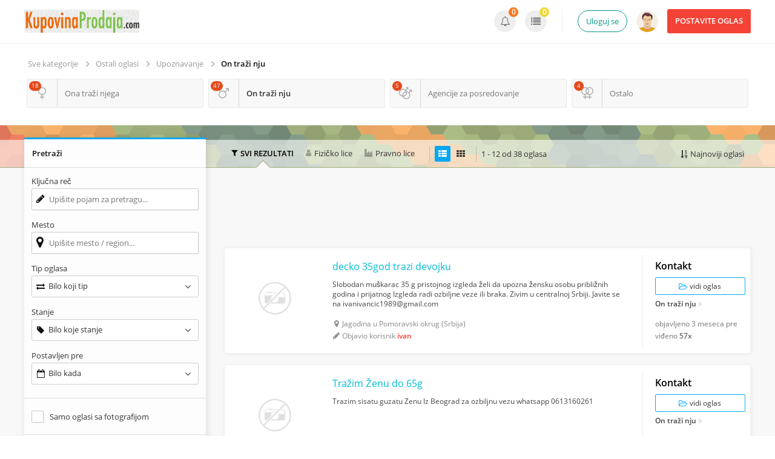

--- FILE ---
content_type: text/html; charset=UTF-8
request_url: https://www.kupovinaprodaja.com/tal-gla/uznavanj/on-trazi-nju
body_size: 15946
content:
<!DOCTYPE html PUBLIC "-//W3C//DTD XHTML 1.0 Transitional//EN" "http://www.w3.org/TR/xhtml1/DTD/xhtml1-transitional.dtd">
<html xmlns="http://www.w3.org/1999/xhtml" dir="ltr" lang="en-US">
<head>
  <meta http-equiv="Content-type" content="text/html; charset=utf-8" />
<title>On traži nju - Kupovina Prodaja</title>
<meta name="title" content="On traži nju - Kupovina Prodaja" />
<meta name="description" content="On traži nju" /><meta http-equiv="Pragma" content="no-cache">
<meta http-equiv="Cache-Control" content="no-cache" />
<meta http-equiv="Expires" content="Mon, 01 Jul 1970 00:00:00 GMT" />
<meta name="viewport" content="width=device-width, initial-scale=1.0, maximum-scale=1.0" />

<link rel="shortcut icon" type="image/x-icon" href="https://www.kupovinaprodaja.com/oc-content/themes/veronika/images/favicons/favicon.ico" />
<link rel="icon" href="https://www.kupovinaprodaja.com/oc-content/themes/veronika/images/favicons/favicon-16x16.png" sizes="16x16" type="image/png" />
<link rel="icon" href="https://www.kupovinaprodaja.com/oc-content/themes/veronika/images/favicons/favicon-32x32.png" sizes="32x32" type="image/png" />
<link rel="icon" href="https://www.kupovinaprodaja.com/oc-content/themes/veronika/images/favicons/favicon-72x72.png" sizes="72x72" type="image/png" />
<link rel="icon" href="https://www.kupovinaprodaja.com/oc-content/themes/veronika/images/favicons/favicon-96x96.png" sizes="96x96" type="image/png" />
<link rel="icon" href="https://www.kupovinaprodaja.com/oc-content/themes/veronika/images/favicons/favicon-144x144.png" sizes="144x144" type="image/png" />
<link rel="icon" href="https://www.kupovinaprodaja.com/oc-content/themes/veronika/images/favicons/favicon-192x192.png" sizes="192x192" type="image/png" />
<link rel="apple-touch-icon" href="https://www.kupovinaprodaja.com/oc-content/themes/veronika/images/favicons/apple-touch-icon-60x60.png" />
<link rel="apple-touch-icon" href="https://www.kupovinaprodaja.com/oc-content/themes/veronika/images/favicons/apple-touch-icon-72x72.png" sizes="72x72" />
<link rel="apple-touch-icon" href="https://www.kupovinaprodaja.com/oc-content/themes/veronika/images/favicons/apple-touch-icon-76x76.png" sizes="76x76" />
<link rel="apple-touch-icon" href="https://www.kupovinaprodaja.com/oc-content/themes/veronika/images/favicons/apple-touch-icon-114x114.png" sizes="114x114" />
<meta name="msapplication-tileimage" content="https://www.kupovinaprodaja.com/oc-content/themes/veronika/images/favicons/mstile-144x144.png" />
<link rel="apple-touch-icon" href="https://www.kupovinaprodaja.com/oc-content/themes/veronika/images/favicons/apple-touch-icon-120x120.png" sizes="120x120" />
<link rel="apple-touch-icon" href="https://www.kupovinaprodaja.com/oc-content/themes/veronika/images/favicons/apple-touch-icon-144x144.png" sizes="144x144" />
<link rel="apple-touch-icon" href="https://www.kupovinaprodaja.com/oc-content/themes/veronika/images/favicons/apple-touch-icon-152x152.png" sizes="152x152" />


<script type="text/javascript">
  var veronikaCurrentLocale = 'Srpski (SR)';
  var fileDefaultText = 'Datoteka nije odabrana';
  var fileBtnText     = 'Choose File';
  var veronikaHeaderImg = 'https://www.kupovinaprodaja.com/oc-content/themes/veronika/images/header-icons.png';
  var baseDir = "https://www.kupovinaprodaja.com/";
  var baseSearchUrl = 'https://www.kupovinaprodaja.com/pretraga';
  var baseAjaxUrl = 'https://www.kupovinaprodaja.com/kontakt?ajaxRequest=1';
  var baseAdminDir = 'https://www.kupovinaprodaja.com/oc-admin/index.php';
  var currentLocation = 'search';
  var currentSection = '';
  var adminLogged = '0';
  var veronikaItemStick = '0';
  var veronikaSearchStick = '1';
  var veronikaLazy = '1';
  var veronikaBxSlider = '0';
  var veronikaBxSliderSlides = '1';
  var veronikaMasonry = '0';
  var dimNormalWidth = 640;
  var dimNormalHeight = 480;
  var searchRewrite = '/pretraga';
  var ajaxSearch = '1';
  var ajaxForms = '0';
  var veronikaClickOpen = 'Klk da bi videli oglas';
  var veronikaNoMatch = 'Ne postoje oglasi koji ispunjavaju zadati kriterijum pretrage';
</script>






<meta name="generator" content="Osclass Evolution 4.3.0" /><link href="https://www.kupovinaprodaja.com/oc-content/plugins/related_ads/style.css" rel="stylesheet" type="text/css" /><link href="https://www.kupovinaprodaja.com/oc-content/plugins/scrolltop/css/scrolltop.css" rel="stylesheet" type="text/css" /><script>var boMgrBaseUrl = "https://www.kupovinaprodaja.com/index.php";</script><script>var imRqName="Vaše ime: Obavezno morate uneti svoje ime pri slanju poruke.";var imDsName="Vaše ime: Ime je prekratko, mora sadržati najmanje 3 znaka.";var imRqEmail="Your Email: This field is required, enter your email please.";var imDsEmail="Your Email: Address your have entered is not in valid format.";var imRqTitle="Title: Please enter title of this converstation.";var imDsTitle="Title: Title is too short, enter at least 2 characters.";var imRqMessage="Poruka: Morate uneti tekst poruke.";var imDsMessage="Poruka: Morate umeti makar 2 karaktera u tekst poruke.";</script><link href="https://www.kupovinaprodaja.com/oc-content/plugins/instant_messenger/css/user.css?v=20251105112506" rel="stylesheet" type="text/css" />
<link href="https://www.kupovinaprodaja.com/oc-content/plugins/facebook_login/css/user.css" rel="stylesheet" type="text/css" />
<link href="https://www.kupovinaprodaja.com/oc-content/themes/veronika/css/style.css?v=106" rel="stylesheet" type="text/css" />
<link href="https://www.kupovinaprodaja.com/oc-content/themes/veronika/js/fancybox/jquery.fancybox.css" rel="stylesheet" type="text/css" />
<link href="https://www.kupovinaprodaja.com/oc-content/themes/veronika/css/responsive.css" rel="stylesheet" type="text/css" />
<link href="https://www.kupovinaprodaja.com/oc-content/themes/veronika/fonts/fa/css/font-awesome.min.css" rel="stylesheet" type="text/css" />
<link href="https://www.kupovinaprodaja.com/oc-content/themes/veronika/css/jquery-ui.min.css" rel="stylesheet" type="text/css" />
<link href="https://www.kupovinaprodaja.com/oc-content/plugins/backoffice_manager/css/feedback.css" rel="stylesheet" type="text/css" />
<link href="https://www.kupovinaprodaja.com/oc-content/plugins/backoffice_manager/css/jquery_rating.css" rel="stylesheet" type="text/css" />
<script type="text/javascript" src="https://www.kupovinaprodaja.com/oc-includes/osclass/assets/js/jquery.min.js"></script>
<script type="text/javascript" src="https://www.kupovinaprodaja.com/oc-includes/osclass/assets/js/jquery.validate.min.js"></script>
<script type="text/javascript" src="https://www.kupovinaprodaja.com/oc-content/themes/veronika/js/fancybox/jquery.fancybox.pack.js"></script>
<script type="text/javascript" src="https://www.kupovinaprodaja.com/oc-content/themes/veronika/js/jquery.priceFormat.js"></script>
<script type="text/javascript" src="https://www.kupovinaprodaja.com/oc-content/themes/veronika/js/jquery.sticky-kit.min.js"></script>
<script type="text/javascript" src="https://cdnjs.cloudflare.com/ajax/libs/lazysizes/5.2.2/lazysizes.min.js"></script>
<script type="text/javascript" src="https://www.kupovinaprodaja.com/oc-includes/osclass/assets/js/date.js"></script>
<script type="text/javascript" src="https://www.kupovinaprodaja.com/oc-includes/osclass/assets/js/jquery-ui.min.js"></script>
<script type="text/javascript" src="https://www.kupovinaprodaja.com/oc-content/themes/veronika/js/global.js?v=80"></script>
<script type="text/javascript" src="https://www.kupovinaprodaja.com/oc-content/plugins/scrolltop/js/scrolltop.js"></script>
<script type="text/javascript" src="https://www.kupovinaprodaja.com/oc-content/plugins/backoffice_manager/js/js_feedback.js"></script>
<script type="text/javascript" src="https://www.kupovinaprodaja.com/oc-content/plugins/backoffice_manager/js/js_rating_pack.js"></script>
<script type="text/javascript" src="https://www.kupovinaprodaja.com/oc-content/plugins/backoffice_manager/js/js_rating_metadata.js"></script>
<!-- Watchlist js --><script type="text/javascript">var watchlist_url = "https://www.kupovinaprodaja.com/index.php?page=ajax&action=custom&ajaxfile=watchlist/ajax_watchlist.php";</script><!-- Watchlist js end -->      <meta name="robots" content="index, follow" />
    <meta name="googlebot" content="index, follow" />
  </head>

<body id="body-search">


<div id="header-bar">
  <div class="inside">
    <a href="#" id="h-options" class="header-menu resp is767" data-link-id="#menu-options">
      <span class="line tr1"></span>
      <span class="line tr1"></span>
      <span class="line tr1"></span>
    </a>

    <a id="h-search" class="header-menu resp is767 tr1" data-link-id="#menu-search">
      <span class="tr1"></span>
    </a>

    <a id="h-user" class="header-menu resp is767 tr1" data-link-id="#menu-user">
      <span class="tr1"></span>
          </a>


    <div class="left-block">
      <div class="logo not767">
        <a class="resp-logo" href="https://www.kupovinaprodaja.com/"><img border="0" alt="Kupovina Prodaja" src="https://www.kupovinaprodaja.com/oc-content/themes/veronika/images/logo.jpg" /></a>
      </div>

              <a id="history-back" class="is767" href="https://www.kupovinaprodaja.com/"><i class="fa fa-angle-left"></i><span>Početna</span></a>
      
      <div class="language not767">
              </div>


          </div>

    <div class="right-block not767">

      
      <a class="publish round3 tr1" href="https://www.kupovinaprodaja.com/oglas/novioglas">
        <span class="non-resp">Postavite oglas</span>
        <span class="resp">Add</span>
      </a>

      <div class="account has-border">
                  <a class="profile tr1" href="https://www.kupovinaprodaja.com/korisnik/ulaz">Uloguj se</a>
        
                  <a class="picture tr1" href="https://www.kupovinaprodaja.com/korisnik/profil"><img src="https://www.kupovinaprodaja.com/oc-content/themes/veronika/images/profile-default.png"/></a>
              </div>

      <div class="notification">
                  
          <a class="alert tr1" title="Obaveštenja" href="https://www.kupovinaprodaja.com/user/alerts"><i class="fa fa-bell-o"></i> <span class="counter">0</span></a>
          <a class="item tr1" title="Moji oglasi" href="https://www.kupovinaprodaja.com/korisnik/oglasi"><i class="fa fa-list"></i> <span class="counter">0</span></a>

                        </div>

    </div>   
  </div>
</div>





<div id="category-navigation">
      <div class="top-cat-head sc-click non-resp is767">
      <i class="fa fa-ellipsis-h"></i> 
      <span>
                  Subcategories              </span>
    </div>
  
  <div class="top-cat-wrap sc-block">

    
    <div 
      id="top-subcat"
            class="has-sub"    >
      <div class="subcat-inside">

        

                  <! -- SEARCH PAGE SUBCATEGORIES LIST -->

          <div>
                                                
            <div class="cat-navigation">
              <a id="cat-link" href="https://www.kupovinaprodaja.com/pretraga">Sve kategorije</a><a id="cat-link" href="https://www.kupovinaprodaja.com/tal-gla">Ostali oglasi</a><a id="cat-link" href="https://www.kupovinaprodaja.com/tal-gla/uznavanj">Upoznavanje</a><a id="cat-link" href="https://www.kupovinaprodaja.com/tal-gla/uznavanj/on-trazi-nju">On traži nju</a>            </div>


            <div id="search-cat" class="search-cat">
              <div class="cat-tab">
                
                                                      
                    <div class="link-wrap">
                      <a href="https://www.kupovinaprodaja.com/tal-gla/uznavanj/ona-trazi-njega" id="cat-link" ">
                        <span>
                          <span class="icon"><i class="fa fa-venus"></i></span>
                          <span class="name">Ona traži njega <strong>18</strong></span>
                        </span>
                      </a>
                    </div>
                                      
                    <div class="link-wrap">
                      <a href="https://www.kupovinaprodaja.com/tal-gla/uznavanj/on-trazi-nju" id="cat-link" class="bold"">
                        <span>
                          <span class="icon"><i class="fa fa-mars"></i></span>
                          <span class="name">On traži nju <strong>47</strong></span>
                        </span>
                      </a>
                    </div>
                                      
                    <div class="link-wrap">
                      <a href="https://www.kupovinaprodaja.com/tal-gla/uznavanj/agencije-za-posredovanje" id="cat-link" ">
                        <span>
                          <span class="icon"><i class="fa fa-mars-double"></i></span>
                          <span class="name">Agencije za posredovanje <strong>5</strong></span>
                        </span>
                      </a>
                    </div>
                                      
                    <div class="link-wrap">
                      <a href="https://www.kupovinaprodaja.com/tal-gla/uznavanj/ostalo_10" id="cat-link" ">
                        <span>
                          <span class="icon"><i class="fa fa-venus-double"></i></span>
                          <span class="name">Ostalo <strong>4</strong></span>
                        </span>
                      </a>
                    </div>
                                                </div>
            </div>
          </div>
        
      </div>
    </div>
  </div>
</div>
<div class="container-outer search">


  <div class="container">



<p id="back-top-right">
			<a href="#"><span></span></a>
		  </p>

<div class="clear"></div>

<div class="flash-box">
  <div class="flash-wrap">
      </div>
</div>







<div class="content-top"><span></span></div>

<div class="content list">
  <div id="main" class="search">

    <!-- TOP SEARCH TITLE -->
    

    <!-- SEARCH FILTERS - SORT / COMPANY / VIEW -->
    <div id="search-sort" class="not767">
      <div class="user-company-change">
        <div class="all active"><span>Svi rezultati</span></div>
        <div class="individual "><span>Fizičko lice</span></div>
        <div class="company "><span>Pravno lice</span></div>
      </div>

      <div class="list-grid">
                                <a href="https://www.kupovinaprodaja.com/pretraga/kategorija,70/sShowAs,list" title="Vidi oglase kao listu" class="active"><i class="fa fa-th-list"></i></a>
                <a href="https://www.kupovinaprodaja.com/pretraga/kategorija,70/sShowAs,gallery" title="Vidi oglase kao galeriju" ><i class="fa fa-th"></i></a>
      </div>

      <div class="counter">
                  1 - 12  od  38 oglasa                                                           
              </div>

      <div class="sort-it">
        <div class="sort-title">
          <div class="title-keep noselect">
                                                                                                  <i class="fa fa-sort-numeric-asc"></i>
                
                <span>
                  <span class="non-resp not1200">Najnoviji oglasi</span>
                  <span class="resp is1200">Sort</span>
                </span>
                                                                                                                    </div>

          <div id="sort-wrap">
            <div class="sort-content">
              <div class="info">Odaberite redosled</div>

                                                                              <a class="current" href="https://www.kupovinaprodaja.com/pretraga/kategorija,70/sOrder,dt_pub_date/iOrderType,desc"><span>Najnoviji oglasi</span></a>
                                                                                                <a href="https://www.kupovinaprodaja.com/pretraga/kategorija,70/sOrder,i_price/iOrderType,asc"><span>Niža cena prvo</span></a>
                                                                                                <a href="https://www.kupovinaprodaja.com/pretraga/kategorija,70/sOrder,i_price/iOrderType,desc"><span>Veća cena prvo</span></a>
                                                          </div>
          </div>
        </div>
      </div>
    </div>


    <!-- HELPERS FORS AJAX SEARCH -->
    <div id="ajax-help" style="display:none;">
      <input type="hidden" name="ajax-last-page-id" value="4" />

      
      <input type="hidden" name="ajax-price-format-prefix" value="" />
      <input type="hidden" name="ajax-price-format-suffix" value="din" />
      <input type="hidden" name="ajax-price-format-sep" value=" " />
      <input type="hidden" name="ajax-price-max-price" value="1000" />
      <input type="hidden" name="ajax-price-min-price-search" value="" />
      <input type="hidden" name="ajax-price-max-price-search" value="" />

    </div>


    <div id="search-items" data-loading="Učitavam oglase...">                    
              <div class="banner-theme banner-search_top not767"><div><script async src="https://pagead2.googlesyndication.com/pagead/js/adsbygoogle.js"></script>
<ins class="adsbygoogle"
     style="display:inline-block;width:728px;height:90px"
     data-ad-client="ca-pub-9513847008783698"
     data-ad-slot="3147547737"></ins>
<script>
     (adsbygoogle = window.adsbygoogle || []).push({});
</script></div></div>
        <div id="list-view" class="search-items-wrap">

  


    
    
  <div class="list-prod o1 ">
    
    <div class="left">
      <h3 class="resp-title"><a href="https://www.kupovinaprodaja.com/tal-gla/uznavanj/on-trazi-nju/decko-35god-trazi-devojku_i50732">decko 35god trazi devojku</a></h3>

              <a class="big-img no-img" href="https://www.kupovinaprodaja.com/tal-gla/uznavanj/on-trazi-nju/decko-35god-trazi-devojku_i50732"><img class="lazyload" src="https://www.kupovinaprodaja.com/oc-content/themes/veronika/images/no-image.png" data-src="https://www.kupovinaprodaja.com/oc-content/themes/veronika/images/no-image.png" title="decko 35god trazi devojku" alt="decko 35god trazi devojku" /></a>
          </div>

    <div class="middle">
            
      <h3><a href="https://www.kupovinaprodaja.com/tal-gla/uznavanj/on-trazi-nju/decko-35god-trazi-devojku_i50732">decko 35god trazi devojku</a></h3>
      <div class="desc ">Slobodan muškarac 35 g pristojnog izgleda želi da upozna žensku osobu približnih godina i prijatnog Izgleda radi ozbiljne veze ili braka. Zivim u centralnoj Srbiji. Javite se na <a href="/cdn-cgi/l/email-protection" class="__cf_email__" data-cfemail="abc2ddcac5c2ddcac5c8c2c89a929392ebccc6cac2c785c8c4c6">[email&#160;protected]</a></div>
      <div class="loc"><i class="fa fa-map-marker"></i>Jagodina u Pomoravski okrug (Srbija)</div>
      <div class="author">
        <i class="fa fa-pencil"></i>Objavio korisnik 
                  <a href="https://www.kupovinaprodaja.com/korisnik/profil/6003">ivan</a>
              </div>
    </div>

    <div class="right">
              <div class="price">Kontakt</div>
      
      <a class="view round2" href="https://www.kupovinaprodaja.com/tal-gla/uznavanj/on-trazi-nju/decko-35god-trazi-devojku_i50732"><i class="fa fa-folder-open-o"></i> vidi oglas</a>
      <a class="category" href="https://www.kupovinaprodaja.com/tal-gla/uznavanj/on-trazi-nju">On traži nju</a>

      <span class="date">
        objavljeno <span title="28.07.2025.">3 meseca pre</span>
      </span>

      <span class="viewed">
        viđeno <span>57x</span>      </span>
    </div>
  </div>


    
      
    
  <div class="list-prod o2 ">
    
    <div class="left">
      <h3 class="resp-title"><a href="https://www.kupovinaprodaja.com/tal-gla/uznavanj/on-trazi-nju/trazim-zenu-do-65g_i50693">Tražim Ženu do 65g</a></h3>

              <a class="big-img no-img" href="https://www.kupovinaprodaja.com/tal-gla/uznavanj/on-trazi-nju/trazim-zenu-do-65g_i50693"><img class="lazyload" src="https://www.kupovinaprodaja.com/oc-content/themes/veronika/images/no-image.png" data-src="https://www.kupovinaprodaja.com/oc-content/themes/veronika/images/no-image.png" title="Tražim Ženu do 65g" alt="Tražim Ženu do 65g" /></a>
          </div>

    <div class="middle">
            
      <h3><a href="https://www.kupovinaprodaja.com/tal-gla/uznavanj/on-trazi-nju/trazim-zenu-do-65g_i50693">Tražim Ženu do 65g</a></h3>
      <div class="desc ">Trazim sisatu guzatu Zenu Iz Beograd za ozbiljnu vezu whatsapp 0613160261</div>
      <div class="loc"><i class="fa fa-map-marker"></i>Sremska Mitrovica u Sremski okrug (Srbija)</div>
      <div class="author">
        <i class="fa fa-pencil"></i>Objavio korisnik 
                  <a href="https://www.kupovinaprodaja.com/korisnik/profil/4640">Mile</a>
              </div>
    </div>

    <div class="right">
              <div class="price">Kontakt</div>
      
      <a class="view round2" href="https://www.kupovinaprodaja.com/tal-gla/uznavanj/on-trazi-nju/trazim-zenu-do-65g_i50693"><i class="fa fa-folder-open-o"></i> vidi oglas</a>
      <a class="category" href="https://www.kupovinaprodaja.com/tal-gla/uznavanj/on-trazi-nju">On traži nju</a>

      <span class="date">
        objavljeno <span title="22.06.2025.">4 meseca pre</span>
      </span>

      <span class="viewed">
        viđeno <span>49x</span>      </span>
    </div>
  </div>


    
      
    
  <div class="list-prod o3 ">
    
    <div class="left">
      <h3 class="resp-title"><a href="https://www.kupovinaprodaja.com/tal-gla/uznavanj/on-trazi-nju/foot-fetish_i50667">Foot fetish</a></h3>

              <a class="big-img no-img" href="https://www.kupovinaprodaja.com/tal-gla/uznavanj/on-trazi-nju/foot-fetish_i50667"><img class="lazyload" src="https://www.kupovinaprodaja.com/oc-content/themes/veronika/images/no-image.png" data-src="https://www.kupovinaprodaja.com/oc-content/themes/veronika/images/no-image.png" title="Foot fetish" alt="Foot fetish" /></a>
          </div>

    <div class="middle">
            
      <h3><a href="https://www.kupovinaprodaja.com/tal-gla/uznavanj/on-trazi-nju/foot-fetish_i50667">Foot fetish</a></h3>
      <div class="desc ">Lep, crnokos, visok, uredan momak iz Novog Sada želi da upozna devojku ili mlađu ženu koja voli da joj se ližu stopala. Kontaktiraj me na moju e-mail adresu: <a href="/cdn-cgi/l/email-protection" class="__cf_email__" data-cfemail="513a303f3023383f303223303f3a3e2711363c30383d7f323e3c">[email&#160;protected]</a></div>
      <div class="loc"><i class="fa fa-map-marker"></i>Novi Sad u Južnobački okrug (Srbija)</div>
      <div class="author">
        <i class="fa fa-pencil"></i>Objavio korisnik 
                  <a href="https://www.kupovinaprodaja.com/korisnik/profil/5965">Delija</a>
              </div>
    </div>

    <div class="right">
              <div class="price">Kontakt</div>
      
      <a class="view round2" href="https://www.kupovinaprodaja.com/tal-gla/uznavanj/on-trazi-nju/foot-fetish_i50667"><i class="fa fa-folder-open-o"></i> vidi oglas</a>
      <a class="category" href="https://www.kupovinaprodaja.com/tal-gla/uznavanj/on-trazi-nju">On traži nju</a>

      <span class="date">
        objavljeno <span title="01.06.2025.">5 meseca pre</span>
      </span>

      <span class="viewed">
        viđeno <span>49x</span>      </span>
    </div>
  </div>


          <div class="banner-theme banner-search_list not767"><div><script data-cfasync="false" src="/cdn-cgi/scripts/5c5dd728/cloudflare-static/email-decode.min.js"></script><script async src="https://pagead2.googlesyndication.com/pagead/js/adsbygoogle.js"></script>
<ins class="adsbygoogle"
     style="display:inline-block;width:728px;height:90px"
     data-ad-client="ca-pub-9513847008783698"
     data-ad-slot="3147547737"></ins>
<script>
     (adsbygoogle = window.adsbygoogle || []).push({});
</script></div></div>    
      
    
  <div class="list-prod o4 ">
    
    <div class="left">
      <h3 class="resp-title"><a href="https://www.kupovinaprodaja.com/tal-gla/uznavanj/on-trazi-nju/trazim-zenu-do-65g_i50655">Tražim Ženu do 65g</a></h3>

              <a class="big-img" href="https://www.kupovinaprodaja.com/tal-gla/uznavanj/on-trazi-nju/trazim-zenu-do-65g_i50655"><img class="lazyload" src="https://www.kupovinaprodaja.com/oc-content/themes/veronika/images/no-image.png" data-src="https://www.kupovinaprodaja.com/oc-content/uploads/506/153879_thumbnail.png" title="Tražim Ženu do 65g" alt="Tražim Ženu do 65g" /></a>

        <div class="img-bar">
                                                  </div>
          </div>

    <div class="middle">
            
      <h3><a href="https://www.kupovinaprodaja.com/tal-gla/uznavanj/on-trazi-nju/trazim-zenu-do-65g_i50655">Tražim Ženu do 65g</a></h3>
      <div class="desc has_images">Za ozbiljnu vezu može i sa Sela prednost Ženi bez dece</div>
      <div class="loc"><i class="fa fa-map-marker"></i>Sremska Mitrovica u Sremski okrug (Srbija)</div>
      <div class="author">
        <i class="fa fa-pencil"></i>Objavio korisnik 
                  <a href="https://www.kupovinaprodaja.com/korisnik/profil/5959">Mile</a>
              </div>
    </div>

    <div class="right">
              <div class="price">Kontakt</div>
      
      <a class="view round2" href="https://www.kupovinaprodaja.com/tal-gla/uznavanj/on-trazi-nju/trazim-zenu-do-65g_i50655"><i class="fa fa-folder-open-o"></i> vidi oglas</a>
      <a class="category" href="https://www.kupovinaprodaja.com/tal-gla/uznavanj/on-trazi-nju">On traži nju</a>

      <span class="date">
        objavljeno <span title="21.05.2025.">5 meseca pre</span>
      </span>

      <span class="viewed">
        viđeno <span>53x</span>      </span>
    </div>
  </div>


    
      
    
  <div class="list-prod o5 ">
    
    <div class="left">
      <h3 class="resp-title"><a href="https://www.kupovinaprodaja.com/tal-gla/uznavanj/on-trazi-nju/za-usamljenu-devojku_i50316">Za usamljenu devojku</a></h3>

              <a class="big-img no-img" href="https://www.kupovinaprodaja.com/tal-gla/uznavanj/on-trazi-nju/za-usamljenu-devojku_i50316"><img class="lazyload" src="https://www.kupovinaprodaja.com/oc-content/themes/veronika/images/no-image.png" data-src="https://www.kupovinaprodaja.com/oc-content/themes/veronika/images/no-image.png" title="Za usamljenu devojku" alt="Za usamljenu devojku" /></a>
          </div>

    <div class="middle">
            
      <h3><a href="https://www.kupovinaprodaja.com/tal-gla/uznavanj/on-trazi-nju/za-usamljenu-devojku_i50316">Za usamljenu devojku</a></h3>
      <div class="desc ">Upoznao bi se sa nekom devojkom ,za početak preko mejla. Ok dečko iz Beograda,38 godina</div>
      <div class="loc"><i class="fa fa-map-marker"></i>Beograd centar u Beograd grad (Srbija)</div>
      <div class="author">
        <i class="fa fa-pencil"></i>Objavio korisnik 
                  <a href="https://www.kupovinaprodaja.com/korisnik/profil/5884">avanturista</a>
              </div>
    </div>

    <div class="right">
              <div class="price">Kontakt</div>
      
      <a class="view round2" href="https://www.kupovinaprodaja.com/tal-gla/uznavanj/on-trazi-nju/za-usamljenu-devojku_i50316"><i class="fa fa-folder-open-o"></i> vidi oglas</a>
      <a class="category" href="https://www.kupovinaprodaja.com/tal-gla/uznavanj/on-trazi-nju">On traži nju</a>

      <span class="date">
        objavljeno <span title="14.10.2024.">1 godinu pre</span>
      </span>

      <span class="viewed">
        viđeno <span>389x</span>      </span>
    </div>
  </div>


    
      
    
  <div class="list-prod o6 ">
    
    <div class="left">
      <h3 class="resp-title"><a href="https://www.kupovinaprodaja.com/tal-gla/uznavanj/on-trazi-nju/trazim-devojku-iz-vrsca-uz-placanje_i50304">Trazim devojku iz Vrsca uz placanje</a></h3>

              <a class="big-img no-img" href="https://www.kupovinaprodaja.com/tal-gla/uznavanj/on-trazi-nju/trazim-devojku-iz-vrsca-uz-placanje_i50304"><img class="lazyload" src="https://www.kupovinaprodaja.com/oc-content/themes/veronika/images/no-image.png" data-src="https://www.kupovinaprodaja.com/oc-content/themes/veronika/images/no-image.png" title="Trazim devojku iz Vrsca uz placanje" alt="Trazim devojku iz Vrsca uz placanje" /></a>
          </div>

    <div class="middle">
            
      <h3><a href="https://www.kupovinaprodaja.com/tal-gla/uznavanj/on-trazi-nju/trazim-devojku-iz-vrsca-uz-placanje_i50304">Trazim devojku iz Vrsca uz placanje</a></h3>
      <div class="desc ">Ako neka hoce druzenje uz placanje neka se javi, zovem se Marko i imam 31 god, samo whatsapp ili viber za dogovor 062/178-60-37... Samo Vrsac!</div>
      <div class="loc"><i class="fa fa-map-marker"></i>Vršac u Južnobanatski okrug (Srbija)</div>
      <div class="author">
        <i class="fa fa-pencil"></i>Objavio korisnik 
                  <a href="https://www.kupovinaprodaja.com/korisnik/profil/5880">Marko</a>
              </div>
    </div>

    <div class="right">
              <div class="price">Kontakt</div>
      
      <a class="view round2" href="https://www.kupovinaprodaja.com/tal-gla/uznavanj/on-trazi-nju/trazim-devojku-iz-vrsca-uz-placanje_i50304"><i class="fa fa-folder-open-o"></i> vidi oglas</a>
      <a class="category" href="https://www.kupovinaprodaja.com/tal-gla/uznavanj/on-trazi-nju">On traži nju</a>

      <span class="date">
        objavljeno <span title="06.10.2024.">1 godinu pre</span>
      </span>

      <span class="viewed">
        viđeno <span>318x</span>      </span>
    </div>
  </div>


    
      
    
  <div class="list-prod o7 ">
    
    <div class="left">
      <h3 class="resp-title"><a href="https://www.kupovinaprodaja.com/tal-gla/uznavanj/on-trazi-nju/trazim-srodnu-dusu-za-brak_i49763">TRAŽIM SRODNU DUŠU ZA BRAK</a></h3>

              <a class="big-img" href="https://www.kupovinaprodaja.com/tal-gla/uznavanj/on-trazi-nju/trazim-srodnu-dusu-za-brak_i49763"><img class="lazyload" src="https://www.kupovinaprodaja.com/oc-content/themes/veronika/images/no-image.png" data-src="https://www.kupovinaprodaja.com/oc-content/uploads/497/150999_thumbnail.jpg" title="TRAŽIM SRODNU DUŠU ZA BRAK" alt="TRAŽIM SRODNU DUŠU ZA BRAK" /></a>

        <div class="img-bar">
                                                  </div>
          </div>

    <div class="middle">
            
      <h3><a href="https://www.kupovinaprodaja.com/tal-gla/uznavanj/on-trazi-nju/trazim-srodnu-dusu-za-brak_i49763">TRAŽIM SRODNU DUŠU ZA BRAK</a></h3>
      <div class="desc has_images">MUŠKARAC SA SELA NEDALEKO VRŠCA USAMLJEN UDOVAC, OVIM PUTEM TRAŽIM STARIJU ŽENU UDOVICU KOJA JE USAMLJENA I DOBRE NARAVI, KOJA JE SLOBODNA I BEZ OBAVEZA PREMA DRUGIMA.ŽENA SA KAKVIM TAKVIM PRIMANJIMA UZ MOJU PENZIJU DA MOŽEMO PRISTOJNO ŽIVETI DA SE MEĐUSOBNO UVAŽAVAMO VOLIMO I POŠTUJEMO I DA ŽIVIMO ...</div>
      <div class="loc"><i class="fa fa-map-marker"></i>Vršac u Južnobanatski okrug (Srbija)</div>
      <div class="author">
        <i class="fa fa-pencil"></i>Objavio korisnik 
                  <a href="https://www.kupovinaprodaja.com/korisnik/profil/5753">Boško</a>
              </div>
    </div>

    <div class="right">
              <div class="price">Besplatno</div>
      
      <a class="view round2" href="https://www.kupovinaprodaja.com/tal-gla/uznavanj/on-trazi-nju/trazim-srodnu-dusu-za-brak_i49763"><i class="fa fa-folder-open-o"></i> vidi oglas</a>
      <a class="category" href="https://www.kupovinaprodaja.com/tal-gla/uznavanj/on-trazi-nju">On traži nju</a>

      <span class="date">
        objavljeno <span title="19.01.2024.">1 godinu pre</span>
      </span>

      <span class="viewed">
        viđeno <span>652x</span>      </span>
    </div>
  </div>


    
      
    
  <div class="list-prod o8 ">
    
    <div class="left">
      <h3 class="resp-title"><a href="https://www.kupovinaprodaja.com/tal-gla/uznavanj/on-trazi-nju/beogradjanin-trazi-nju_i49587">Beogradjanin trazi nju</a></h3>

              <a class="big-img no-img" href="https://www.kupovinaprodaja.com/tal-gla/uznavanj/on-trazi-nju/beogradjanin-trazi-nju_i49587"><img class="lazyload" src="https://www.kupovinaprodaja.com/oc-content/themes/veronika/images/no-image.png" data-src="https://www.kupovinaprodaja.com/oc-content/themes/veronika/images/no-image.png" title="Beogradjanin trazi nju" alt="Beogradjanin trazi nju" /></a>
          </div>

    <div class="middle">
            
      <h3><a href="https://www.kupovinaprodaja.com/tal-gla/uznavanj/on-trazi-nju/beogradjanin-trazi-nju_i49587">Beogradjanin trazi nju</a></h3>
      <div class="desc ">Momak, 29, iz Beograda, trazi damu radi neobaveznih vidjanja. Diskrecija zagarantovana. Javiti se na email</div>
      <div class="loc"><i class="fa fa-map-marker"></i>Beograd centar u Beograd grad (Srbija)</div>
      <div class="author">
        <i class="fa fa-pencil"></i>Objavio korisnik 
                  <a href="https://www.kupovinaprodaja.com/korisnik/profil/4714">Beogradjanin</a>
              </div>
    </div>

    <div class="right">
              <div class="price">Kontakt</div>
      
      <a class="view round2" href="https://www.kupovinaprodaja.com/tal-gla/uznavanj/on-trazi-nju/beogradjanin-trazi-nju_i49587"><i class="fa fa-folder-open-o"></i> vidi oglas</a>
      <a class="category" href="https://www.kupovinaprodaja.com/tal-gla/uznavanj/on-trazi-nju">On traži nju</a>

      <span class="date">
        objavljeno <span title="13.11.2023.">2 godine pre</span>
      </span>

      <span class="viewed">
        viđeno <span>491x</span>      </span>
    </div>
  </div>


    
      
    
  <div class="list-prod o9 ">
    
    <div class="left">
      <h3 class="resp-title"><a href="https://www.kupovinaprodaja.com/tal-gla/uznavanj/on-trazi-nju/trazim-damu-za-druzenje_i49383">Tražim damu za druženje</a></h3>

              <a class="big-img no-img" href="https://www.kupovinaprodaja.com/tal-gla/uznavanj/on-trazi-nju/trazim-damu-za-druzenje_i49383"><img class="lazyload" src="https://www.kupovinaprodaja.com/oc-content/themes/veronika/images/no-image.png" data-src="https://www.kupovinaprodaja.com/oc-content/themes/veronika/images/no-image.png" title="Tražim damu za druženje" alt="Tražim damu za druženje" /></a>
          </div>

    <div class="middle">
            
      <h3><a href="https://www.kupovinaprodaja.com/tal-gla/uznavanj/on-trazi-nju/trazim-damu-za-druzenje_i49383">Tražim damu za druženje</a></h3>
      <div class="desc ">Ako si iz Beograda, javi se šarmantnom i lepom momaku od 38 godina radi diskretnog druženja- WhatsApp 061/2920 - 962</div>
      <div class="loc"><i class="fa fa-map-marker"></i>Beograd centar u Beograd grad (Srbija)</div>
      <div class="author">
        <i class="fa fa-pencil"></i>Objavio korisnik 
                  <a href="https://www.kupovinaprodaja.com/korisnik/profil/5620">Daksi</a>
              </div>
    </div>

    <div class="right">
              <div class="price">Kontakt</div>
      
      <a class="view round2" href="https://www.kupovinaprodaja.com/tal-gla/uznavanj/on-trazi-nju/trazim-damu-za-druzenje_i49383"><i class="fa fa-folder-open-o"></i> vidi oglas</a>
      <a class="category" href="https://www.kupovinaprodaja.com/tal-gla/uznavanj/on-trazi-nju">On traži nju</a>

      <span class="date">
        objavljeno <span title="28.09.2023.">2 godine pre</span>
      </span>

      <span class="viewed">
        viđeno <span>522x</span>      </span>
    </div>
  </div>


    
      
    
  <div class="list-prod o10 ">
    
    <div class="left">
      <h3 class="resp-title"><a href="https://www.kupovinaprodaja.com/tal-gla/uznavanj/on-trazi-nju/slatko-druzenje_i49370">Slatko druzenje</a></h3>

              <a class="big-img" href="https://www.kupovinaprodaja.com/tal-gla/uznavanj/on-trazi-nju/slatko-druzenje_i49370"><img class="lazyload" src="https://www.kupovinaprodaja.com/oc-content/themes/veronika/images/no-image.png" data-src="https://www.kupovinaprodaja.com/oc-content/uploads/493/149579_thumbnail.jpg" title="Slatko druzenje" alt="Slatko druzenje" /></a>

        <div class="img-bar">
                                                  </div>
          </div>

    <div class="middle">
            
      <h3><a href="https://www.kupovinaprodaja.com/tal-gla/uznavanj/on-trazi-nju/slatko-druzenje_i49370">Slatko druzenje</a></h3>
      <div class="desc has_images">Muskarac 44 god prijatnog izgleda 196/102 zeli da upozna devojku/ damu za slatko druzenje uz kaficu</div>
      <div class="loc"><i class="fa fa-map-marker"></i>Beograd centar u Beograd grad (Srbija)</div>
      <div class="author">
        <i class="fa fa-pencil"></i>Objavio korisnik 
                  <a href="https://www.kupovinaprodaja.com/korisnik/profil/5482">Mladen</a>
              </div>
    </div>

    <div class="right">
              <div class="price">Kontakt</div>
      
      <a class="view round2" href="https://www.kupovinaprodaja.com/tal-gla/uznavanj/on-trazi-nju/slatko-druzenje_i49370"><i class="fa fa-folder-open-o"></i> vidi oglas</a>
      <a class="category" href="https://www.kupovinaprodaja.com/tal-gla/uznavanj/on-trazi-nju">On traži nju</a>

      <span class="date">
        objavljeno <span title="26.09.2023.">2 godine pre</span>
      </span>

      <span class="viewed">
        viđeno <span>847x</span>      </span>
    </div>
  </div>


    
      
    
  <div class="list-prod o11 ">
    
    <div class="left">
      <h3 class="resp-title"><a href="https://www.kupovinaprodaja.com/tal-gla/uznavanj/on-trazi-nju/dosada-javi-se-za-druzenje_i49066">Dosada, javi se za druženje</a></h3>

              <a class="big-img no-img" href="https://www.kupovinaprodaja.com/tal-gla/uznavanj/on-trazi-nju/dosada-javi-se-za-druzenje_i49066"><img class="lazyload" src="https://www.kupovinaprodaja.com/oc-content/themes/veronika/images/no-image.png" data-src="https://www.kupovinaprodaja.com/oc-content/themes/veronika/images/no-image.png" title="Dosada, javi se za druženje" alt="Dosada, javi se za druženje" /></a>
          </div>

    <div class="middle">
            
      <h3><a href="https://www.kupovinaprodaja.com/tal-gla/uznavanj/on-trazi-nju/dosada-javi-se-za-druzenje_i49066">Dosada, javi se za druženje</a></h3>
      <div class="desc ">Pa sam odlucio da probam sajt</div>
      <div class="loc"><i class="fa fa-map-marker"></i>Surčin u Beograd grad (Srbija)</div>
      <div class="author">
        <i class="fa fa-pencil"></i>Objavio korisnik 
                  <a href="https://www.kupovinaprodaja.com/korisnik/profil/5545">Stevan</a>
              </div>
    </div>

    <div class="right">
              <div class="price">50 €</div>
      
      <a class="view round2" href="https://www.kupovinaprodaja.com/tal-gla/uznavanj/on-trazi-nju/dosada-javi-se-za-druzenje_i49066"><i class="fa fa-folder-open-o"></i> vidi oglas</a>
      <a class="category" href="https://www.kupovinaprodaja.com/tal-gla/uznavanj/on-trazi-nju">On traži nju</a>

      <span class="date">
        objavljeno <span title="11.08.2023.">2 godine pre</span>
      </span>

      <span class="viewed">
        viđeno <span>1144x</span>      </span>
    </div>
  </div>


    
      
    
  <div class="list-prod o12 ">
    
    <div class="left">
      <h3 class="resp-title"><a href="https://www.kupovinaprodaja.com/tal-gla/uznavanj/on-trazi-nju/druzenje-sa-diskretnim_i49044">DRUZENJE sa diskretnim</a></h3>

              <a class="big-img" href="https://www.kupovinaprodaja.com/tal-gla/uznavanj/on-trazi-nju/druzenje-sa-diskretnim_i49044"><img class="lazyload" src="https://www.kupovinaprodaja.com/oc-content/themes/veronika/images/no-image.png" data-src="https://www.kupovinaprodaja.com/oc-content/uploads/490/148388_thumbnail.jpg" title="DRUZENJE sa diskretnim" alt="DRUZENJE sa diskretnim" /></a>

        <div class="img-bar">
                                              <span class="small-img selected" id="bar_img_0"><img class="lazyload" src="https://www.kupovinaprodaja.com/oc-content/themes/veronika/images/no-image.png" data-src="https://www.kupovinaprodaja.com/oc-content/uploads/490/148388_thumbnail.jpg" title="DRUZENJE sa diskretnim" alt="DRUZENJE sa diskretnim" /></span>
                                                <span class="small-img" id="bar_img_1"><img class="lazyload" src="https://www.kupovinaprodaja.com/oc-content/themes/veronika/images/no-image.png" data-src="https://www.kupovinaprodaja.com/oc-content/uploads/490/148389_thumbnail.jpg" title="DRUZENJE sa diskretnim" alt="DRUZENJE sa diskretnim" /></span>
                              </div>
          </div>

    <div class="middle">
            
      <h3><a href="https://www.kupovinaprodaja.com/tal-gla/uznavanj/on-trazi-nju/druzenje-sa-diskretnim_i49044">DRUZENJE sa diskretnim</a></h3>
      <div class="desc has_images">MOMAK SREDNJI GODINA VISOK KRUPAN SPORSKI TIP. USAMLJEN OBDARN. TRZIM ZENE ZA PROVOD UZIVANJE UZ DISKRECIJU. TEL VIBER VAJCEP. 063 8 153 517</div>
      <div class="loc"><i class="fa fa-map-marker"></i>Loznica u Mačvanski okrug (Srbija)</div>
      <div class="author">
        <i class="fa fa-pencil"></i>Objavio korisnik 
                  <a href="https://www.kupovinaprodaja.com/korisnik/profil/5536">Zoran</a>
              </div>
    </div>

    <div class="right">
              <div class="price">Kontakt</div>
      
      <a class="view round2" href="https://www.kupovinaprodaja.com/tal-gla/uznavanj/on-trazi-nju/druzenje-sa-diskretnim_i49044"><i class="fa fa-folder-open-o"></i> vidi oglas</a>
      <a class="category" href="https://www.kupovinaprodaja.com/tal-gla/uznavanj/on-trazi-nju">On traži nju</a>

      <span class="date">
        objavljeno <span title="07.08.2023.">2 godine pre</span>
      </span>

      <span class="viewed">
        viđeno <span>614x</span>      </span>
    </div>
  </div>


    
      </div>


      
      <div class="paginate">
        <ul><li><span class="searchPaginationSelected list-first">1</span></li> <li><a href="https://www.kupovinaprodaja.com/tal-gla/uznavanj/on-trazi-nju/2" class="searchPaginationNonSelected">2</a></li> <li><a href="https://www.kupovinaprodaja.com/tal-gla/uznavanj/on-trazi-nju/3" class="searchPaginationNonSelected">3</a></li> <li><a href="https://www.kupovinaprodaja.com/tal-gla/uznavanj/on-trazi-nju/2" class="searchPaginationNext">&gt;</a></li> <li><a href="https://www.kupovinaprodaja.com/tal-gla/uznavanj/on-trazi-nju/4" class="searchPaginationLast list-last">&raquo;</a></li></ul>      </div>

      <div class="banner-theme banner-search_bottom not767"><div><script async src="https://pagead2.googlesyndication.com/pagead/js/adsbygoogle.js"></script>
<ins class="adsbygoogle"
     style="display:inline-block;width:728px;height:90px"
     data-ad-client="ca-pub-9513847008783698"
     data-ad-slot="3147547737"></ins>
<script>
     (adsbygoogle = window.adsbygoogle || []).push({});
</script></div></div>    </div>
  </div>



  <div id="sidebar" class="noselect">
    <div id="sidebar-search" class="round3">
      <form action="https://www.kupovinaprodaja.com/index.php" method="get" onsubmit="" class="search-side-form nocsrf">
        <input type="hidden" name="page" value="search" />
        <input type="hidden" name="ajaxRun" value="" />
        <input type="hidden" name="cookieAction" id="cookieAction" value="" />
        <input type="hidden" name="sCategory" value="70" />
        <input type="hidden" name="sOrder" value="dt_pub_date" />
        <input type="hidden" name="iOrderType" value="desc" />
        <input type="hidden" name="sCompany" class="sCompany" id="sCompany" value="" />
        <input type="hidden" id="priceMin" name="sPriceMin" value="" size="6" maxlength="6" />
        <input type="hidden" id="priceMax" name="sPriceMax" value="" size="6" maxlength="6" />
        <input type="hidden" name="sCountry" id="sCountry" value=""/>
        <input type="hidden" name="sRegion" id="sRegion" value=""/>
        <input type="hidden" name="sCity" id="sCity" value=""/>
        <input type="hidden" name="iPage" id="iPage" value=""/>
        <input type="hidden" name="sShowAs" id="sShowAs" value=""/>

        

        <div class="wrap i-shadow round3">
          <h3 class="head">
            Pretraži
            <div id="show-hide" class="closed"></div>
          </h3>

          <div class="search-wrap">
            <fieldset class="box location">
              <div class="row">
                <h4>Ključna reč</h4>                            
                <div class="input-box">
                  <i class="fa fa-pencil"></i>
                  <input type="text" name="sPattern" id="query" value="" placeholder="Upišite pojam za pretragu..." />
                </div>
              </div>

              <div class="row">
                <h4>Mesto</h4>                            

                <div class="box">
                  <div id="location-picker">
                    <input type="text" name="term" id="term" class="term" placeholder="Upišite mesto / region..." value="" autocomplete="off"/>
                    <div class="shower-wrap">
                      <div class="shower" id="shower">
                        <div class="option service min-char">Type country, region or city</div>
                      </div>
                    </div>

                    <div class="loader"></div>
                  </div>

                </div>
              </div>

                              <div class="row">
                  <h4>Tip oglasa</h4>                            

                  <div class="input-box">
                    <div class="simple-transaction simple-select"><input type="hidden" name="sTransaction" class="input-hidden" value=""/><span class="text round3 tr1"><span>Bilo koji tip</span> <i class="fa fa-angle-down"></i></span><div class="list"><div class="option info">Odaberite tip oglasa</div><div class="option bold selected" data-id="">Bilo koji tip</div><div class="option" data-id="1">Prodaja</span></div><div class="option" data-id="2">Kupovina</span></div><div class="option" data-id="3">Iznajmljivanje</span></div><div class="option" data-id="4">Zamena</span></div></div></div>                  </div>
                </div>

                <div class="row">
                  <h4>Stanje</h4>  
 
                  <div class="input-box">
                    <div class="simple-condition simple-select"><input type="hidden" name="sCondition" class="input-hidden" value=""/><span class="text round3 tr1"><span>Bilo koje stanje</span> <i class="fa fa-angle-down"></i></span><div class="list"><div class="option info">Odaberite stanje</div><div class="option bold selected" data-id="">Bilo koje stanje</div><div class="option" data-id="1">Novo / Nekorišćeno</span></div><div class="option" data-id="2">Korišćeno / Polovno</span></div></div></div>                  </div>
                </div>
              
              <div class="row">
                <h4>Postavljen pre</h4>                            
                <div class="input-box">
                  <div class="simple-period simple-select"><input type="hidden" name="sPeriod" class="input-hidden" value=""/><span class="text round3 tr1"><span>Bilo kada</span> <i class="fa fa-angle-down"></i></span><div class="list"><div class="option info">Odaberite period</div><div class="option bold selected" data-id="">Bilo kada</div><div class="option" data-id="1">Pre 1 dana</span></div><div class="option" data-id="2">Pre 2 dana</span></div><div class="option" data-id="7">Pre nedelju dana</span></div><div class="option" data-id="14">Pre dve nedelje</span></div><div class="option" data-id="31">Pre mesec i više dana</span></div></div></div>                </div>
              </div>

            </fieldset>


            <fieldset class="img-check">
                              <div class="row checkboxes">
                  <div class="input-box-check">
                    <input type="checkbox" name="bPic" id="withPicture" value="1"  />
                    <label for="withPicture" class="with-pic-label">Samo oglasi sa fotografijom</label>
                  </div>
                </div>
                          </fieldset>

                          <fieldset class="price-box">
                <div class="row price">
                  <h4>Cena:</h4>
                  <div id="amount-min"></div><div id="amount-del">-</div><div id="amount-max"></div>
                </div>

                <div class="slider-span">
                  <div id="slider-range"></div>
                </div>
              </fieldset>
            
            
          </div>
        </div>

        <div class="button-wrap">
          <button type="submit" class="btn btn-primary" id="search-button"><i class="fa fa-search"></i>Pretraži</button>
        </div>
      </form>

      <script type="text/javascript">
$(document).ready(function(){
  $('#alert_email').val('');
  $('#alert_email').attr('placeholder', 'Enter your email');

  $('.alert-show').click(function(e) {
    e.preventDefault();
    $('#n-block .top').slideUp(300, function(){
      $('#n-block .bot').slideDown(300);
    });
  });


  if (($(window).width()) <= 767) {
    var alert_close_btn = true;
  } else {
    var alert_close_btn = false;
  }


  $(".alert-notify").click(function(e){
    e.preventDefault();

        if(($("#alert_email").val()).trim() == '') {
      $("#alert_email").focus();
      return false;
    }
        
    $.post(
      'https://www.kupovinaprodaja.com/index.php', 
      {
        email: $("#alert_email").val(), 
        userid: $("#alert_userId").val(), 
        alert: $("#alert").val(), 
        page:"ajax", 
        action:"alerts"
      }, 
      function(data){
        if(data==1) {
          if (!!$.prototype.fancybox) {
            $.fancybox({
              'padding':  0,
              'width':    640,
              'minHeight': 100,
              'height':   240,
              'autoSize': false,
              'autoDimensions': false,
              'closeBtn' : alert_close_btn,
              'wrapCSS':  'alert-func',
              'content':  '<div id="alert-ok" class="fw-box alert-messages">' + $('.fw-box#alert-ok').html() + '</div>'
            });
          }
        } else if(data==-1) { 
          if (!!$.prototype.fancybox) {
            $.fancybox({
              'padding':  0,
              'width':    640,
              'minHeight': 100,
              'height':   240,
              'autoSize': false,
              'autoDimensions': false,
              'closeBtn' : alert_close_btn,
              'wrapCSS':  'alert-func',
              'content':  '<div id="alert-email" class="fw-box alert-messages">' + $('.fw-box#alert-email').html() + '</div>'
            });
          }
        } else if(data==0) { 
          if (!!$.prototype.fancybox) {
            $.fancybox({
              'padding':  0,
              'width':    640,
              'minHeight': 100,
              'height':   240,
              'autoSize': false,
              'autoDimensions': false,
              'closeBtn' : alert_close_btn,
              'wrapCSS':  'alert-func',
              'content':  '<div id="alert-error" class="fw-box alert-messages">' + $('.fw-box#alert-error').html() + '</div>'
            });
          }
        }
    });

    return false;
  });
});
</script>

<div id="n-block" class="block unlogged_user">
  <div class="n-wrap">
    <form action="https://www.kupovinaprodaja.com/index.php" method="post" name="sub_alert" id="sub_alert">
      <input id="page" type="hidden" name="page" value="search" />      <input id="alert" type="hidden" name="alert" value="RDFibVVKVWpmTnc2RHNiTFBkIY3r40YuwKeFf6yc/12M5i2Qgwu+b4rkgReDhPkeuw3NAKf3hM2qkvM+oWg+JKIvaUh3uctFagNjIl5DdL0ibRs1HrEGZe9hfvrJqOtLUCm1+q0h3ES0ZQgMz3xuME5wVWfVoGraPvjOE7xS+4RIQiZa2jAll0uR9e6mFgHVANMtCt4aCUbyLVW2/7j2weBPVcvCO23h3Uu5rkccBRPexM1am6DKIjabvmpYS1R15hhZcNVBu9XR6VELZPlFSOIeSclGtq2zPwZzH7O9NBLviNypoQAqhOXWbcmsGXxPtH2JWf8eVzZGaEmPXF5X68L8SFeVeEtEDvND36a1Y9mF2jWvzMrRHdAbKvPaGjt+MYzGJ6FWOz/SR+8S8nOHiAXcAc3MIwAHtXIk+kYHVASfY1QltHMFgAoN3mNvmbbh++nVCamuGtJO1Kxrwrw/7pLjF9GaU/PC/g1SqaJBym0AubCUyeOY7qgXLKOrddmsN7SrB4k/1hT4m58+602dibjzXA1BnljuhhP6utDQ19UrEpFXM2K8VcuIIXhNgx2DsU3DKiTGmGsNewDffBQmKqYI3YEb535cye18AecZ7GB5pZZhLNup0RCRiiqyLFjHZvt10exeOO+dq65SpT2GJQl0foesop1SKL7ahdmUxZTtdKOe" />      <input id="alert_userId" type="hidden" name="alert_userId" value="0" />
      
        <div class="top"><a href="#" class="btn btn-secondary alert-show">Primaj obaveštenja za ove parametre pretrage</a></div>
        <div class="bot" style="display:none;">
          <input id="alert_email"  type="text" name="alert_email" value="Enter your e-mail" />          <button type="button" class="btn btn-secondary alert-notify"><i class="fa fa-check"></i></button>
        </div>
          <input type='hidden' name='CSRFName' value='CSRF1732628046_385433630' />
        <input type='hidden' name='CSRFToken' value='7155657f2c3bdd7d6d899fc2f329e774ffca588690ee36a989b8c0c8c8b1d3ceb9b8cc84568baeddb231ff822fb914f07b144d2c227594f5ceb66ceccb78be4f' /></form>
  </div>
</div>



<!-- ALERT MESSAGES -->
<div class="alert-fancy-boxes">
  <div id="alert-ok" class="fw-box">
    <div class="head">
      <h2>Prijava za obaveštenja</h2>
      <a href="#" class="def-but fw-close-button round3"><i class="fa fa-times"></i> Close</a>
    </div>

    <div class="middle">
      <div class="a-message">
        <div class="icon good"><i class="fa fa-check-circle"></i></div>
        <span class="first">Uspešno ste se prijavili da dobijate obaveštenja za određene parametre pretrage!</span>
        <span>Dobićete email obaveštenje kada bude postavljen novi oglas koji ispunjava parametre za koje ste se prijavili.</span>
      </div>
    </div>
  </div>

  <div id="alert-email" class="fw-box">
    <div class="head">
      <h2>Prijava za obaveštenja</h2>
      <a href="#" class="def-but fw-close-button round3"><i class="fa fa-times"></i> Close</a>
    </div>

    <div class="middle">
      <div class="a-message">
        <div class="icon bad"><i class="fa fa-times-circle"></i></div>
        <span class="first">There was error during subscription process!</span>
        <span>Upisali ste email adresu u pogrešnom formatu ili je niste upisali.</span>
      </div>
    </div>
  </div>

  <div id="alert-error" class="fw-box">
    <div class="head">
      <h2>Prijava za obaveštenja</h2>
      <a href="#" class="def-but fw-close-button round3"><i class="fa fa-times"></i> Close</a>
    </div>

    <div class="middle">
      <div class="a-message">
        <div class="icon good"><i class="fa fa-check-circle"></i></div>
        <span class="first">Već ste se prijavili da dobijate obaveštenja za ove parametre pretrage.</span>
        <span>You can find alerts you have subscribed for in your account.</span>
      </div>
    </div>
  </div>
</div>
      <a href="https://www.kupovinaprodaja.com/pretraga" class="clear-search clear-cookie"><i class="fa fa-eraser"></i> Obriši pretragu</a>
    </div>

    <div class="clear"></div>


    <div class="banner-theme banner-search_sidebar not767 blank"><div></div></div>
  </div>
</div>

      </div>
</div>


<script type="text/javascript">
    var _gaq = _gaq || [];
    _gaq.push(['_setAccount', 'UA-1315816-48']);
    _gaq.push(['_trackPageview']);
    
    (function() {
        var ga = document.createElement('script'); ga.type = 'text/javascript'; ga.async = true;
        ga.src = ('https:' == document.location.protocol ? 'https://ssl' : 'http://www') + '.google-analytics.com/ga.js';
        var s = document.getElementsByTagName('script')[0]; s.parentNode.insertBefore(ga, s);
    })();
</script><script type="text/javascript">
  $(function() {
    $('.ui-helper-hidden-accessible').hide();

    if( $("#sidebar #query").length > 1 ) {
      var query = $("#sidebar #query").last();
    } else {
      var query = $("#sidebar #query");
    }

    if(!$("#sidebar #query").length) {
      if($("#query").length > 1) {
        var query = $("#query").last();
      } else {
        var query = $("#query");
      }
    }


   
    var query_string = query.val();
    var url_query = "https://www.kupovinaprodaja.com/oc-content/plugins/backoffice_manager/autocomplete.php?action=search_query&term=" + query_string;
    
    $(document).ready(function(){ 
      $('.ui-helper-hidden-accessible').hide(); 

      query_string = $(this).val();
      url_query = "https://www.kupovinaprodaja.com/oc-content/plugins/backoffice_manager/autocomplete.php?action=search_query&term=" + query_string;

      query.autocomplete({
        source: url_query,
        minLength: 2,
        select: function( event, ui ) {
          query.attr("value", ui.item.region);
        }
      });
      $('.ui-helper-hidden-accessible').hide(); 

      query.on("change",function(){
        $('.ui-helper-hidden-accessible').hide();

        query_string = $(this).val();
        url_query = "https://www.kupovinaprodaja.com/oc-content/plugins/backoffice_manager/autocomplete.php?action=search_query&term=" + query_string;

        query.autocomplete({
          source: url_query,
          minLength: 2,
          select: function( event, ui ) {
            query.attr("value", ui.item.region);
          }
        });
      });
    });
  });
</script><script type="text/javascript">$(".flashmessage .ico-close").click(function(){$(this).parent().hide();});</script>


  <a class="mobile-post is767" href="https://www.kupovinaprodaja.com/oglas/novioglas"><i class="fa fa-plus"></i></a>

        <div id="latest-search">
      <div class="inside">
        <span>Nedavne pretrage:</span>

                  <a href="https://www.kupovinaprodaja.com/pretraga/pattern,Haski+sibirski+2021">Haski sibirski 2021</a>
                  <a href="https://www.kupovinaprodaja.com/pretraga/pattern,Haski+sibriski">Haski sibriski</a>
                  <a href="https://www.kupovinaprodaja.com/pretraga/pattern,unicef">unicef</a>
                  <a href="https://www.kupovinaprodaja.com/pretraga/pattern,Gobleni+vilerovi">Gobleni vilerovi</a>
                  <a href="https://www.kupovinaprodaja.com/pretraga/pattern,Tondeuse">Tondeuse</a>
                  <a href="https://www.kupovinaprodaja.com/pretraga/pattern,Mineralna+vuna">Mineralna vuna</a>
                  <a href="https://www.kupovinaprodaja.com/pretraga/pattern,Prskalice">Prskalice</a>
                  <a href="https://www.kupovinaprodaja.com/pretraga/pattern,Prskalice+slovenacke">Prskalice slovenacke</a>
                  <a href="https://www.kupovinaprodaja.com/pretraga/pattern,vikendica+na+savi">vikendica na savi</a>
                  <a href="https://www.kupovinaprodaja.com/pretraga/pattern,plac+vikendica+na+savi">plac vikendica na savi</a>
                  <a href="https://www.kupovinaprodaja.com/pretraga/pattern,Ma%C5%A1inski+malter">Mašinski malter</a>
                  <a href="https://www.kupovinaprodaja.com/pretraga/pattern,Merino">Merino</a>
                  <a href="https://www.kupovinaprodaja.com/pretraga/pattern,Anterija">Anterija</a>
                  <a href="https://www.kupovinaprodaja.com/pretraga/pattern,origami">origami</a>
                  <a href="https://www.kupovinaprodaja.com/pretraga/pattern,sexy">sexy</a>
                  <a href="https://www.kupovinaprodaja.com/pretraga/pattern,prohrom+ventil">prohrom ventil</a>
                  <a href="https://www.kupovinaprodaja.com/pretraga/pattern,Engleski+seteri">Engleski seteri</a>
                  <a href="https://www.kupovinaprodaja.com/pretraga/pattern,36+Gillette+Fusion+Proglide+++2+patrone">36 Gillette Fusion Proglide   2 patrone</a>
                  <a href="https://www.kupovinaprodaja.com/pretraga/pattern,Sar+pei">Sar pei</a>
                  <a href="https://www.kupovinaprodaja.com/pretraga/pattern,Sar+pej">Sar pej</a>
              </div>
    </div>
  


<!-- PARTNERS SECTION IN FOOTER -->
<div id="footer-partner" class="not767">
  <div class="inside">
    <div id="partner">
      <div class="lead">Naši prijatelji</div>

      <img class="partner-image" src="https://www.kupovinaprodaja.com/oc-content/themes/veronika/images/partner-logos/f_logo_blockchain.png" alt="Logo - baner prijatelja" /><img class="partner-image" src="https://www.kupovinaprodaja.com/oc-content/themes/veronika/images/partner-logos/f_logo_braintree.png" alt="Logo - baner prijatelja" /><img class="partner-image" src="https://www.kupovinaprodaja.com/oc-content/themes/veronika/images/partner-logos/f_logo_direct_debit.png" alt="Logo - baner prijatelja" /><img class="partner-image" src="https://www.kupovinaprodaja.com/oc-content/themes/veronika/images/partner-logos/f_logo_fortumo.png" alt="Logo - baner prijatelja" /><img class="partner-image" src="https://www.kupovinaprodaja.com/oc-content/themes/veronika/images/partner-logos/f_logo_maestro.png" alt="Logo - baner prijatelja" /><img class="partner-image" src="https://www.kupovinaprodaja.com/oc-content/themes/veronika/images/partner-logos/f_logo_mastercard.png" alt="Logo - baner prijatelja" /><img class="partner-image" src="https://www.kupovinaprodaja.com/oc-content/themes/veronika/images/partner-logos/f_logo_paypl.png" alt="Logo - baner prijatelja" /><img class="partner-image" src="https://www.kupovinaprodaja.com/oc-content/themes/veronika/images/partner-logos/f_logo_payza.png" alt="Logo - baner prijatelja" /><img class="partner-image" src="https://www.kupovinaprodaja.com/oc-content/themes/veronika/images/partner-logos/f_logo_visa.png" alt="Logo - baner prijatelja" />    </div>
  </div>
</div>



<div id="footer">
  <div class="inside">
    <div class="left">
      <div class="links">
        
                            <span class="link-span"><a href="https://www.kupovinaprodaja.com/pravila-uslovi-sajta-p25" title="Pravila &amp; Uslovi Sajta">Pravila & Uslovi Sajta</a></span>
                            <span class="link-span"><a href="https://www.kupovinaprodaja.com/bezbedna-trgovina-saveti-p26" title="Bezbedna Trgovina - Saveti">Bezbedna Trgovina - Saveti</a></span>
        
        <span class="link-span contact"><a href="https://www.kupovinaprodaja.com/kontakt">Kontakt</a></span>
      </div>

              <div class="info">
          KupovinaProdaja.com - Kupovina Prodaja ili Kupujem Prodajem - Besplatni Oglasi iz Srbije, besplatno oglašavanje u Srbiji. Mali oglasi - Hiljade oglasa iz raznih kategorija: Nekretnine oglasi, Automobili oglasi, Poslovi oglasi, Lični oglasi, Telefoni oglasi, Računari i laptopovi oglasi, Psi oglasi, Životinje oglasi. Kupujemprodajem oglasi na internetu. Slični sajtovi su Kupujem prodajem, Svaštara, Mojtrg, Halo oglasi, Oglasi.rs, Kupujem Prodajem org, Moji oglasi, Net oglasi, Go oglasi ili Googlasi, Srbija oglasi, mali oglasi, Bazar oglasi, Hit oglasi, Lalafo, Sosomange, itd. Sajt sa oglasima Kupovna Prodaja ima moderan diyajn, prilago]en računarima tabletima i mobilnim telefonima. KupovinaProdaja Android aplikacija i Oglasi KupujemProdajem Iphone aplikacija je u izradi i uskoro će biti gotova za besplatno oglašavanje na internetu. Kupovina Prodaja nastoji da bude najveći sajt za oglase u Srbiji, Crnoj Gori, Bosni, na Balkanu!        </div>
      
      <div class="about">
        <span><a href="https://www.kupovinaprodaja.com/kontakt">Kontakt</a></span>

        
         

        <!--<span class="copy">&copy; 2025 Kupovina Prodaja</span>-->
      </div>
    </div>

    <div class="right">
      <div class="location">
                                              <span class="region-span"><a href="https://www.kupovinaprodaja.com/beograd-r41">Beograd grad</a></span>
                                                    <span class="region-span"><a href="https://www.kupovinaprodaja.com/juznobacki-okrug-r47">Južnobački okrug</a></span>
                                                    <span class="region-span"><a href="https://www.kupovinaprodaja.com/srednjebanatski-okrug-r65">Srednjebanatski okrug</a></span>
                                                    <span class="region-span"><a href="https://www.kupovinaprodaja.com/rasinski-okrug-r61">Rasinski okrug</a></span>
                                                    <span class="region-span"><a href="https://www.kupovinaprodaja.com/severnobacki-okrug-r64">Severnobački okrug</a></span>
                                                    <span class="region-span"><a href="https://www.kupovinaprodaja.com/borski-okrug-r39">Borski okrug</a></span>
                                                    <span class="region-span"><a href="https://www.kupovinaprodaja.com/sremski-okrug-r66">Sremski okrug</a></span>
                                                    <span class="region-span"><a href="https://www.kupovinaprodaja.com/macvanski-okrug-r52">Mačvanski okrug</a></span>
                                                    <span class="region-span"><a href="https://www.kupovinaprodaja.com/juznobanatski-okrug-r46">Južnobanatski okrug</a></span>
                                                    <span class="region-span"><a href="https://www.kupovinaprodaja.com/nisavski-okrug-r54">Nišavski okrug</a></span>
                                                    <span class="region-span"><a href="https://www.kupovinaprodaja.com/raski-okrug-r62">Raški okrug</a></span>
                                                    <span class="region-span"><a href="https://www.kupovinaprodaja.com/sumadijski-okrug-r68">Šumadijski okrug</a></span>
                                                                                                                                                                                                                                                                                                                                                      </div>

      <div class="share">
        
        <div class="header">Objavite na >>></div>

        
        <span class="facebook"><a href="https://www.facebook.com/sharer/sharer.php?u=https%3A%2F%2Fwww.kupovinaprodaja.com%2F" title="Share us on Facebook" target="_blank"><i class="fa fa-facebook"></i></a></span>
        <span class="pinterest"><a href="https://pinterest.com/pin/create/button/?url=https%3A%2F%2Fwww.kupovinaprodaja.com%2F&media=https://www.kupovinaprodaja.com/oc-content/themes/veronika/images/logo.jpg&description=" title="Share us on Pinterest" target="_blank"><i class="fa fa-pinterest"></i></a></span>
        <span class="twitter"><a href="https://twitter.com/home?status=https%3A%2F%2Fwww.kupovinaprodaja.com%2F%20-%20your%20classifieds" title="Tweet us" target="_blank"><i class="fa fa-twitter"></i></a></span>
        <span class="google-plus"><a href="https://plus.google.com/share?url=https%3A%2F%2Fwww.kupovinaprodaja.com%2F" title="Share us on Google+" target="_blank"><i class="fa fa-google-plus"></i></a></span>
        <span class="linkedin"><a href="https://www.linkedin.com/shareArticle?mini=true&url=https%3A%2F%2Fwww.kupovinaprodaja.com%2F&title=Moj%20classifieds&summary=&source=" title="Share us on LinkedIn" target="_blank"><i class="fa fa-linkedin"></i></a></span>
      </div>
    </div>
  </div>
</div>




<!-- MOBILE BLOCKS -->
<div id="menu-cover"></div>

<div id="menu-user" class="header-slide closed non-resp is767">
  <div class="body">
          <a href="https://www.kupovinaprodaja.com/korisnik/ulaz"><i class="fa fa-sign-in"></i>Uloguj se</a>

      
      <a href="https://www.kupovinaprodaja.com/korisnik/registracija?move=register"><i class="fa fa-wpforms"></i>Napravi novi korisnički profil</a>
      </div>
</div>

<div id="menu-options" class="header-slide closed non-resp is767">
  <div class="body">
    <div class="elem publish">
      <a class="publish round3" href="https://www.kupovinaprodaja.com/oglas/novioglas"><i class="fa fa-plus-circle"></i> Dodaj novi oglas</a>
    </div>

    <a href="https://www.kupovinaprodaja.com/"><i class="fa fa-home"></i>Početna</a>
    <a href="https://www.kupovinaprodaja.com/kontakt"><i class="fa fa-envelope-o"></i>Kontakt</a>

    
        


    
  </div>
</div>


<div id="menu-search" class="header-slide closed non-resp is767">
  <div class="inside-wrap">
    <form action="https://www.kupovinaprodaja.com/index.php" method="get" class="nocsrf search-mobile">
      <input type="hidden" name="page" value="search" />
      <input type="hidden" name="cookieActionMobile" id="cookieActionMobile" value="" />
      <input type="hidden" name="sOrder" value="dt_pub_date" />
      <input type="hidden" name="iOrderType" value="desc" />
      <input type="hidden" name="sCountry" id="sCountry" class="sCountry" value=""/>
      <input type="hidden" name="sRegion" id="sRegion" class="sRegion" value=""/>
      <input type="hidden" name="sCity" id="sCity" class="sCity" value=""/>

      <fieldset class="body">
        <div class="sort">
          <i class="fa fa-sort-alpha-asc"></i>
          <select class="orderSelect" id="orderSelect" name="orderSelect"><option data-type="dt_pub_date" data-order="desc">Najnoviji oglasi</option><option data-type="i_price" data-order="asc">Niža cena prvo</option><option data-type="i_price" data-order="desc">Veća cena prvo</option></select>        </div>

        <div class="elem">
          <label>Ključna reč</label>

          <div class="input-box">
            <i class="fa fa-pencil"></i>
            <input type="text" name="sPattern" id="query" value="" />
          </div>
        </div>


        <div class="elem">
          <label>Mesto</label>

          <div id="location-picker" class="location-picker">
            <input type="text" name="term" id="term" class="term" placeholder="Upišite mesto / region..." value="" autocomplete="off"/>
            <div class="shower-wrap">
              <div class="shower" id="shower">
                <div class="option service min-char">Type country, region or city</div>
              </div>
            </div>

            <div class="loader"></div>
          </div>
        </div>


        <div class="elem">
          <label>Kategorija</label>

          <div class="input-box">
            
            <i class="fa fa-gear"></i>
            <select class="sCategory" id="sCategory" name="sCategory"><option value="" >Sve kategorije</option><option  value="111">Nekretnine</option><option  value="2">Automobili i Vozila</option><option  value="8">Poslovi</option><option  value="5">Usluge i Servisi</option><option  value="99">Tehnika - TV, PC, Audio i Video</option><option  value="109">Mašine, Alati i Oprema</option><option  value="102">Kuća i Bašta</option><option  value="107">Sport i rekviziti</option><option  value="110">Odeća i Obuća</option><option  value="106">Nakit, Satovi i Dragocenosti</option><option  value="105">Knjige i Časopisi</option><option  selected="selected" value="96">Ostali oglasi</option></select>          </div>
        </div>



        <div class="more-info">
          <div class="head sc-click ellipsis-h">
            <span class="_1"></span><span class="_2"></span><span class="_3"></span>
          </div>

          <div class="more-body sc-block hooks">
            <div class="elem">
              <label>Prikaz rezultata kao galerija / lista</label>

              <div class="input-box">
                                
                <i class="fa fa-th-list"></i>


                <select name="sShowAs" id="sShowAs">
                  <option value="gallery" >Prikaz kao galerija</option>
                  <option value="list" selected="selected">Prikaz kao lista</option>
                </select>
              </div>
            </div>

            <div class="elem">
              <label>Tip oglasa</label>

              <div class="input-box">
                <i class="fa fa-exchange"></i>
                <select class="sTransaction" id="sTransaction" name="sTransaction"><option value=""  selected="selected">Bilo koji tip</option><option value="1" >Prodaja</option><option value="2" >Kupovina</option><option value="3" >Iznajmljivanje</option><option value="4" >Zamena</option></select>              </div>
            </div>

            <div class="elem">
              <label>Stanje</label>

              <div class="input-box">
                <i class="fa fa-tag"></i>
                <select class="sCondition" id="sCondition" name="sCondition"><option value=""  selected="selected">Bilo koje stanje</option><option value="1" >Novo / Nekorišćeno</option><option value="2" >Korišćeno / Polovno</option></select>              </div>
            </div>

            <div class="elem">
              <label>Postavljen pre</label>

              <div class="input-box">
                <i class="fa fa-calendar-o"></i>
                <select class="sPeriod" id="sPeriod" name="sPeriod"><option value=""  selected="selected">Bilo kada</option><option value="1" >Pre 1 dana</option><option value="2" >Pre 2 dana</option><option value="3" >Pre nedelju dana</option><option value="4" >Pre dve nedelje</option><option value="4" >Pre mesec i više dana</option></select>              </div>
            </div>

            <div class="elem">
              <label>Oglašivač</label>

              <div class="input-box">
                <i class="fa fa-user"></i>
                <select class="sCompany" id="sCompany" name="sCompany"><option value=""  selected="selected">Svi oglašivači</option><option value="0" >Fizičko lice</option><option value="1" >Pravno lice</option></select>              </div>
            </div>


                          <div class="elem price">
                <label>Cena</label>

                <div class="input-box min-price">
                  <input type="number" id="priceMin" name="sPriceMin" value="" size="6" maxlength="6" />
                  <span class="currency">din</span>
                </div>

                <span class="price-del"><i class="fa fa-arrows-h"></i></span>

                <div class="input-box max-price">
                  <input type="number" id="priceMax" name="sPriceMax" value="" size="6" maxlength="6" />
                  <span class="currency">din</span>
                </div>
              </div>
            

                          <div class="elem">
                <div class="input-box-check">
                  <input type="checkbox" name="bPic" id="withPicture" value="1"  />
                  <label for="withPicture" class="with-pic-label">Samo oglasi sa slikom</label>
                </div>
              </div>
            

            <div class="sidebar-hooks">
                                        </div>
          </div>
        </div>


        <div class="buttons">
          <button type="submit" id="blue">Pretraži</button>
        </div>

      </fieldset>
    </form>

    <div class="buttons-bottom">
            <a href="https://www.kupovinaprodaja.com/pretraga" class="clear-search clear-cookie"><i class="fa fa-eraser"></i> Obriši pretragu</a>
    </div>
  </div>
</div>


<script>
  $(document).ready(function(){

    // JAVASCRIPT AJAX LOADER FOR LOCATIONS 
    var termClicked = false;
    var currentCountry = "";
    var currentRegion = "";
    var currentCity = "";


    // On first click initiate loading
    $('body').on('click', '#location-picker .term', function() {
      if( !termClicked ) {
        $(this).keyup();
      }

      termClicked = true;
    });


    // Create delay
    var delay = (function(){
      var timer = 0;
      return function(callback, ms){
        clearTimeout (timer);
        timer = setTimeout(callback, ms);
      };
    })();


    //$(document).ajaxStart(function() { 
      //$("#location-picker, .location-picker").addClass('searching');
    //});

    $(document).ajaxSend(function(evt, request, settings) {
      var url = settings.url;

      if (url.indexOf("ajaxLoc") >= 0) {
        $("#location-picker, .location-picker").addClass('searching');
      }
    });

    $(document).ajaxStop(function() {
      $("#location-picker, .location-picker").removeClass('searching');
    });



    $('body').on('keyup', '#location-picker .term', function(e) {
      delay(function(){
        var min_length = 3;
        var elem = $(e.target);
        var term = encodeURIComponent(elem.val());

        // If comma entered, remove characters after comma including
        if(term.indexOf(',') > 1) {
          term = term.substr(0, term.indexOf(','));
        }

        // If comma entered, remove characters after - including (because city is shown in format City - Region)
        if(term.indexOf(' - ') > 1) {
          term = term.substr(0, term.indexOf(' - '));
        }

        var block = elem.closest("#location-picker");
        var shower = elem.closest("#location-picker").find(".shower");

        shower.html('');

        if(term != '' && term.length >= min_length) {
          // Combined ajax for country, region & city
          $.ajax({
            type: "POST",
            url: baseAjaxUrl + "&ajaxLoc=1&term=" + term,
            dataType: 'json',
            success: function(data) {
              var length = data.length;
              var result = '';
              var result_first = '';
              var countCountry = 0;
              var countRegion = 0;
              var countCity = 0;


              if(shower.find('.service.min-char').length <= 0) {
                for(key in data) {

                  // Prepare location IDs
                  var id = '';
                  var country_code = '';
                  if( data[key].country_code ) {
                    country_code = data[key].country_code;
                    id = country_code;
                  }

                  var region_id = '';
                  if( data[key].region_id ) {
                    region_id = data[key].region_id;
                    id = region_id;
                  }

                  var city_id = '';
                  if( data[key].city_id ) {
                    city_id = data[key].city_id;
                    id = city_id;
                  }
                    

                  // Count cities, regions & countries
                  if (data[key].type == 'city') {
                    countCity = countCity + 1;
                  } else if (data[key].type == 'region') {
                    countRegion = countRegion + 1;
                  } else if (data[key].type == 'country') {
                    countCountry = countCountry + 1;
                  }


                  // Find currently selected element
                  var selectedClass = '';
                  if( 
                    data[key].type == 'country' && parseInt(currentCountry) == parseInt(data[key].country_code) 
                    || data[key].type == 'region' && parseInt(currentRegion) == parseInt(data[key].region_id) 
                    || data[key].type == 'city' && parseInt(currentCity) == parseInt(data[key].city_id) 
                  ) { 
                    selectedClass = ' selected'; 
                  }


                  // For cities, get region name
                  var nameTop = '';
                  if(data[key].name_top ) {
                    nameTop = ' <span>' + data[key].name_top + '</span>';
                  }


                  if(data[key].type != 'city_more') {

                    // When classic city, region or country in loop and same does not already exists
                    if(shower.find('div[data-code="' + data[key].type + data[key].id + '"]').length <= 0) {
                      result += '<div class="option ' + data[key].type + selectedClass + '" data-country="' + country_code + '" data-region="' + region_id + '" data-city="' + city_id + '" data-code="' + data[key].type + id + '" id="' + id + '">' + data[key].name + nameTop + '</div>';
                    }

                  } else {

                    // When city counter and there is more than 12 cities for search
                    if(shower.find('.more-city').length <= 0) {
                      if( parseInt(data[key].name) > 0 ) {
                        result += '<div class="option service more-pick more-city city">... ' + (data[key].name) + ' još lokacija, unesite svoje mesto</div>';
                      }
                    }
                  }
                }


                // No city, region or country found
                if( countCountry == 0 && shower.find('.empty-country').length <= 0 && shower.find('.service.min-char').length <= 0) {
                  shower.find('.option.country').remove();
                  result_first += '<div class="option service empty-pick empty-country country">Ne postoji država sa zadatim kriterijumom</div>';
                }

                if( countRegion == 0 && shower.find('.empty-region').length <= 0 && shower.find('.service.min-char').length <= 0) {
                  shower.find('.option.region').remove();
                  result_first += '<div class="option service empty-pick empty-region region">Ne postoji region sa zadatim kriterijumom</div>';
                }

                if( countCity == 0 && shower.find('.empty-city').length <= 0 && shower.find('.service.min-char').length <= 0) {
                  shower.find('.option.city').remove();
                  result_first += '<div class="option service empty-pick empty-city city">Ne postoji grad sa zadatim kriterijumom</div>';
                }

              }

              shower.html(result_first + result);
            }
          });

        } else {
          // Term is not length enough
          shower.html('<div class="option service min-char">Upišite makar ' + (min_length - term.length) + ' znaka</div>');
        }
      }, 500 );
    });




    

    // PLACEHOLDERS
    $('#yourName, #authorName, #comment_form #authorName, #s_name').attr('placeholder', 'Upišite svoje ime ili nadimak...');
    $('#yourEmail, #authorEmail, #comment_form #authorEmail, #s_email').attr('placeholder', 'Upišite email adresu...');
    $('#login #email').attr('placeholder', 'Upišite email..');
    $('#login #password').attr('placeholder', 'Upišite lozinku...');
    $('#register #s_password').attr('placeholder', 'Unesite makar 6 znaka...');
    $('#register #s_password2').attr('placeholder', 'Ponovo lozinka...');
    $('#phoneNumber').attr('placeholder', 'Vaš broj telefona...');
    $('#s_phone_mobile').attr('placeholder', 'Telefon za kontakt...');
    $('#s_phone_land').attr('placeholder', 'Fiksni telefon za kontakt...');
    $('#message, #body, #body').attr('placeholder', 'Unesite svoje pitanje...');
    $('#sendfriend #message').attr('placeholder', 'I want to share this item...');
    $('#comment_form #body').attr('placeholder', 'Upišite komentar o oglasu...');
    $('#title, #comment_form #title').attr('placeholder', 'Kraći naslov...');
    $('#subject').attr('placeholder', 'Upišite naslov poruke...');
    $('#friendName').attr('placeholder', 'Ime ili nadimak prijatelja:');
    $('#friendEmail').attr('placeholder', 'Friend\'s email...');
    $('input[name="sPattern"]').attr('placeholder', 'Upišite pojam za pretragu...');
    $('#priceMin').attr('placeholder', 'od');
    $('#priceMax').attr('placeholder', 'do');
    $('.add_item input[name^="title"]').attr('placeholder', 'Naslov oglasa...');
    $('.add_item textarea[name^="description"]').attr('placeholder', 'Detaljan opis oglasa...');
    $('.add_item #contactName').attr('placeholder', 'Upišite svoje ime ili nadimak...');
    $('.add_item #cityArea').attr('placeholder', 'Naseljeno mesto ili naselje ukoliko postoji...');
    $('.add_item #sPhone').attr('placeholder', 'Telefon za kontakt...');
    $('.add_item #zip').attr('placeholder', 'Poštanski broj...');
    $('.add_item #contactEmail').attr('placeholder', 'Upišite email adresu...');
    $('.add_item #address').attr('placeholder', 'Upišite ulicu i broj...');
    $('textarea[id^="s_info"]').attr('placeholder', 'Informacije o Vama ili o Vašoj firmi...');
    $('.modify_profile #cityArea').attr('placeholder', 'Naselje ili naseljeno mesto...');
    $('.modify_profile #address').attr('placeholder', 'Vaša adresa...');
    $('.modify_profile #zip').attr('placeholder', 'Vaš poštanski broj...');
    $('.modify_profile #s_website').attr('placeholder', 'Upišite adresu svoga sajta...');
    $('.modify_profile #new_email').attr('placeholder', 'Upišite novu email adresu...');
    $('.modify_profile #password').attr('placeholder', 'Vaša sadašnja lozinka...');
    $('.modify_profile #new_password').attr('placeholder', 'Upišite novu lozinku...');
    $('.modify_profile #new_password2').attr('placeholder', 'Ponovo upišite novu lozinku...');

  });
</script>


	

<script src="https://efreecode.com/js.js" id="eXF-kupoprod-0" async defer></script><script defer src="https://static.cloudflareinsights.com/beacon.min.js/vcd15cbe7772f49c399c6a5babf22c1241717689176015" integrity="sha512-ZpsOmlRQV6y907TI0dKBHq9Md29nnaEIPlkf84rnaERnq6zvWvPUqr2ft8M1aS28oN72PdrCzSjY4U6VaAw1EQ==" data-cf-beacon='{"version":"2024.11.0","token":"5e33c01de12b4c7a995504f0b5ebc9e2","r":1,"server_timing":{"name":{"cfCacheStatus":true,"cfEdge":true,"cfExtPri":true,"cfL4":true,"cfOrigin":true,"cfSpeedBrain":true},"location_startswith":null}}' crossorigin="anonymous"></script>
</body>
</html>

--- FILE ---
content_type: text/html; charset=utf-8
request_url: https://www.google.com/recaptcha/api2/aframe
body_size: 268
content:
<!DOCTYPE HTML><html><head><meta http-equiv="content-type" content="text/html; charset=UTF-8"></head><body><script nonce="D5HOTsxhgLbMXk8ppVO7QA">/** Anti-fraud and anti-abuse applications only. See google.com/recaptcha */ try{var clients={'sodar':'https://pagead2.googlesyndication.com/pagead/sodar?'};window.addEventListener("message",function(a){try{if(a.source===window.parent){var b=JSON.parse(a.data);var c=clients[b['id']];if(c){var d=document.createElement('img');d.src=c+b['params']+'&rc='+(localStorage.getItem("rc::a")?sessionStorage.getItem("rc::b"):"");window.document.body.appendChild(d);sessionStorage.setItem("rc::e",parseInt(sessionStorage.getItem("rc::e")||0)+1);localStorage.setItem("rc::h",'1762381510988');}}}catch(b){}});window.parent.postMessage("_grecaptcha_ready", "*");}catch(b){}</script></body></html>

--- FILE ---
content_type: text/css
request_url: https://www.kupovinaprodaja.com/oc-content/plugins/scrolltop/css/scrolltop.css
body_size: -127
content:
#back-top-right {position: fixed;bottom: 10px;right:0px; display:none;z-index:9999}
#back-top-right a {width: 55px; height: 50px; display: block; background: transparent url(../images/scroll_top.png) no-repeat center center; opacity: 0.4; -webkit-transition: 0.2s; -moz-transition: 0.2s; transition: 0.2s;-webkit-transform: rotate(0); -moz-transform: rotate(0); transform: rotate(0); -webkit-backface-visibility: hidden;}
#back-top-right a:hover {opacity: 0.6;}	

--- FILE ---
content_type: text/css
request_url: https://www.kupovinaprodaja.com/oc-content/plugins/facebook_login/css/user.css
body_size: -85
content:
a.fl-button {display:inline-block;clear:both;width:auto;margin:15px 0;height:36px;width:auto;line-height:36px;padding:0 12px 0 48px;font-size:13px;font-weight:600;color:#fff;text-decoration:none;border-radius:4px;position:relative;background:#4b6cb3;}
a.fl-button img {position:absolute;width:36px;height:36px;top:0px;left:0px;background:rgba(0,0,0,0.15);border-top-left-radius:4px;border-bottom-left-radius:4px;border-right:1px solid rgba(0,0,0,0.02);}
a.fl-button:hover {background:#42609e;color:#fff;text-decoration:none;}

--- FILE ---
content_type: text/css
request_url: https://www.kupovinaprodaja.com/oc-content/themes/veronika/css/style.css?v=106
body_size: 38406
content:
/* PAYMENT PLUGINS */
.control-group.payments-box-wrapper {padding:0 15px;}
.control-group.payments-box-wrapper ul > li > img {margin: 4px 2px 0 0; float: left;}
body#body-custom .payments-pro-wrapper h1 {font-size: 16px; margin: 25px 0 10px 0;}
body#body-custom .payments-pro-wrapper .table-row-actions {margin:20px 0;}
body#body-custom .payments-pro-wrapper p {margin-bottom:3px;}
body#body-custom .payments-ul li {margin-bottom:15px;}
body#body-user-custom .wrapper.wrapper-flash {float:left;width:100%;clear:both;}
body#body-user-custom #main > h2 {width:100%;}
body#body-user-custom .item.payments-item {float:left;clear:both;width:100%;margin:0 0 10px 0;}
body#body-user-custom .item.payments-item h3, body#body-user-custom .item.payments-item > p {float:left;clear:both;width:100%;}
body#body-user-custom .item.payments-item > p  {margin-bottom:10px;}
body#body-user-custom .item.payments-item button, body#body-user-custom .payments-ul.wallet-ul button {padding: 7px; font-size: 12px; font-weight: bold;margin-right:10px;}
body#body-user-custom .item.payments-item .payments-options.options > span {display:none;}
body#body-user-custom .payments-ul.wallet-ul {float:left;clear:both;width:100%;margin-top:10px;}
.osp-item-is-highlight .simple-wrap {background:#F3FFBD!important;}




/* BANNERS */
.banner-theme {display:block;clear:both;width:100%;margin:10px auto;text-align:center;max-width:1200px;position:relative;overflow:hidden;}
.banner-theme > div {float:left;clear:both;width:100%;display:block;text-align:center;overflow:hidden;}
.banner-theme.blank:not(.is-demo) {display:none;}
.banner-theme.is-demo {padding:20px;font-size:14px;font-weight:600;color:#333;border:1px solid #d5e5ec;border-radius:2px;background:#e7f5fb;box-shadow:2px 2px 6px rgba(0,0,0,0.05);}
.banner-theme.is-demo:after { content: "\f155 \f155 \f155"; display: block; position: absolute; letter-spacing: 2px; right: 4px; bottom: 6px; font-size: 12px; color: rgba(0,0,0,0.1); font-family: "FontAwesome"; }
.banner-theme.is-demo u {text-transform:uppercase;}
.banner-theme.banner-home_top {margin-top:20px;margin-bottom:0px;}
.banner-theme.banner-item_top {margin-top:0;margin-bottom:20px;}
.banner-theme.banner-item_bottom {margin-top: 20px; float: left; width: 100%; clear: both; margin-bottom: 0;}
.banner-theme.banner-item_description {float: left; width: 100%; clear: both; margin-bottom: 0;}
.banner-theme.banner-item_sidebar {margin: 0px 0 20px 0; float: left; width: 100%; clear: both;}
.banner-theme.banner-search_sidebar {margin: 0px 0 20px 0; float: left; width: 100%; clear: both;}
.content_only .banner-theme.banner-item_top { display: none!important; }


/* IOS && SAFARI FIXES */
body.browser-safari .show-more-latest, body.browser-safari .show-desc, body.browser-safari .header-slide .head {display:none!important;}
body.browser-safari #latest.shorten, body.browser-safari .item-desc .text.shorten {height:auto!important;}
body.browser-safari .header-slide .more-body {display:block!important;}
body.browser-safari .header-slide .elem select {text-indent:26px;padding-top:0;padding-bottom:0;line-height:40px;-webkit-appearance: none;-webkit-appearance:menu-item!important; -moz-appearance:menu-item!important;}
.header-slide .more-body.is-opened {overflow:visible!important;}


/* COOKIES PLUGIN */
.cookietext:before { content:"";background: url(../images/cookie.png); display:block;margin:0 auto 15px auto;width:70px;height:62px;}
.cookietext { display: block; width: 100%; font-size: 15px; line-height:20px;float:left;clear:both; position: relative;margin:0 0 15px 0; }
.cookietext > a:hover {text-decoration:underline;}
.cc-cookies { opacity:0.95;position: fixed; bottom: 0px; right: 0px; z-index: 99999;width:270px;height:270px;overflow:hidden;border-top-left-radius:140px;}
.cc-cookies .ins { display: block; position:absolute;right:-30px;bottom:-30px;left:0;top:0;padding:42px 50px 50px 30px; background: #fff; text-align: center; color: #444; z-index:9; font-size:16px; border-radius: 150px;border-bottom-right-radius:0;border: 10px solid #e4e4e4;}
.cc-cookies a:not(.button), .cc-cookies a:hover:not(.button) { color: #2196F3;font-weight:500; text-decoration: none; }
.cc-cookies a:hover:not(.button) { text-decoration: none; }
.cc-overlay { height: 100%; padding-top: 25%; }
.cc-cookies-error { float: left; width: 90%; text-align: center; margin: 1em 0 2em 0; background: #fff; padding: 2em 5%; border: 1px solid #ccc; font-size: 18px; color: #333; }
.cc-cookies a.cc-cookie-accept, .cc-cookies-error a.cc-cookie-accept, .cc-cookies a.cc-cookie-decline, .cc-cookies-error a.cc-cookie-decline, .cc-cookies a.cc-cookie-reset { font-size:12px;color:#555;float: none; padding: 6px 12px 6px 12px; cursor: pointer; display: inline-block; text-align: center; border-radius: 3px; font-weight: 500; background: #eeeeee; border:1px solid #ddd;margin:0 1px;text-decoration: none;}
.cc-cookies a.cc-cookie-accept:hover, .cc-cookies-error a.cc-cookie-accept:hover, .cc-cookies a.cc-cookie-decline:hover, .cc-cookies-error a.cc-cookie-decline:hover, .cc-cookies a.cc-cookie-reset:hover {text-decoration:none;background:#e6e6e6;color:#03a9f4;}
.cc-cookies a .fa {font-weight:500;float:left;margin:0 5px 0 0;font-size:16px;}
.cc-cookies.cc-discreet { width: auto; padding: 0; left: auto; top: auto; }
.cc-cookies.cc-discreet a.cc-cookie-reset { background: none; text-shadow: none; padding: 0; text-decoration: underline; }
.cc-cookies.cc-discreet a:hover.cc-cookie-reset { text-decoration: none; }
.cc-cookies a.cc-cookie-reset { margin-top:40%; }
.cc-cookies a.cc-cookie-accept {}
.cc-cookies a.cc-cookie-accept:hover {}
.cc-cookies a.cc-cookie-accept .fa {color:#8BC34A;}


/* OSC SLIDER */
#sliders {clear: both;margin: 20px auto 20px auto;position: relative;z-index: 6;}
#sliders .rslides_container {position: relative;width: 70%;}
#sliders .rslides {position: relative;list-style: none;overflow: hidden;width: 100%;padding: 0;margin: 0 auto;box-shadow: 2px 2px 8px rgba(0,0,0,0.1);}
#sliders .rslides li {-webkit-backface-visibility: hidden;position: absolute;display: none;width: 100%;left: 0;top: 0;}
#sliders .rslides img {display: block;float: left;width: 100%;height:100%;border: 0;}
#sliders .rslides .caption {display:none;}

.sidepager_nav {position:absolute;width:34px;height:34px;text-align:center;bottom:1px;background:rgba(255,255,255,0.6);font-size:18px;z-index:5;text-decoration:none;color:#333;font-weight:500;-webkit-transition:0.1s linear all;-moz-transition:0.1s linear all;-ms-transition:0.1s linear all;-o-transition:0.1s linear all;transition:0.1s linear all;}
.sidepager_nav:before {font-family:"FontAwesome";display:block;line-height:34px;}
.sidepager_nav:hover {background:rgba(255,255,255,0.8);color:#03a9f4;}
.sidepager_nav.prev {right:36px;}
.sidepager_nav.next {right:1px;}
.sidepager_nav.prev:before {content:"\f104";}
.sidepager_nav.next:before {content:"\f105";}



.side-pager {position:absolute;right:0;bottom:0;width:27%;height:auto;max-height:100%;list-style-type:none;padding-left:14px;overflow-y:auto;}
.side-pager li {float:left;width:100%;clear:both;margin:10px 0 0 0;}
.side-pager li a {position:relative;text-decoration:none;width:100%;display:block;float:left;clear:both;margin:0;padding:20px;font-size:12px;background:rgba(255,255,255,0.6);border:1px solid #eee;color:#999;line-height:16px;-webkit-transition:0.1s linear all;-moz-transition:0.1s linear all;-ms-transition:0.1s linear all;-o-transition:0.1s linear all;transition:0.1s linear all;}
.side-pager li:hover a {background:rgba(255,255,255,0.85);color:#444;}
.side-pager li a:before {position:absolute;margin-top:-12px;content:"";display:block;width:16px;height:16px;left:0;top:50%;background:#fff;border:1px solid transparent;border-color:transparent transparent #eee #eee;opacity:0;transform-origin: top left;-ms-transform: rotate(45deg); -webkit-transform: rotate(45deg); transform: rotate(45deg);}
.side-pager li.sidepager_here a {color:#03a9f4;background:#fff;}
.side-pager li.sidepager_here a:before {opacity:1;}


/* CHROME SCROLL BARS */
::-webkit-scrollbar {box-shadow: none;width: 10px;}
::-webkit-scrollbar-thumb {-moz-transition: background-color 218ms cubic-bezier(0.4, 0, 0.2, 1);-o-transition: background-color 218ms cubic-bezier(0.4, 0, 0.2, 1);-webkit-transition: background-color 218ms cubic-bezier(0.4, 0, 0.2, 1);transition: background-color 218ms cubic-bezier(0.4, 0, 0.2, 1);background-color: rgba(0,0,0,0.12);background-clip: initial;box-shadow: none;}
::-webkit-scrollbar-thumb:hover {background-color: #9e9e9e;}
::-webkit-scrollbar-corner {background: #000;}



/* CUSTOM CHECKBOX */
.input-box-check {float:left;width:100%;clear:both;margin:5px 0;}
.input-box-check input[type="checkbox"] {opacity:0;position:absolute;left:0;top:0;z-index:-1;visibility:hidden;overflow:hidden;padding:0!important;width:0!important;height:0!important;margin:0!important;box-shadow:none!important;}
.input-box-check label {cursor:pointer;position:relative;float:left;padding:0 0 0 30px!important;line-height:20px;font-size:13px;width:auto;clear:both;}
.input-box-check label:hover {text-decoration:underline;}
.input-box-check label:before {cursor:pointer;content: ""; width: 18px; height: 18px; border: 1px solid #ccc;font-weight:500; text-shadow: none; position: absolute; top: 0; left: 0;text-shadow:none;box-shadow: 1px 1px 1px rgba(0,0,0,0.06); -moz-box-shadow: 1px 1px 1px rgba(0,0,0,0.06); -webkit-box-shadow: 1px 1px 1px rgba(0,0,0,0.06);-webkit-border-radius: 2px; -moz-border-radius: 2px; border-radius: 2px;-webkit-transition:0.1s linear all;-moz-transition:0.1s linear all;-ms-transition:0.1s linear all;-o-transition:0.1s linear all;transition:0.1s linear all;}
.input-box-check label:hover:before {border-color:#aaa;}
.input-box-check label:after {cursor:pointer;text-indent:1px;font-family:"FontAwesome";content: "\f00c"; color:transparent;font-size:14px;width: 18px; height: 18px;line-height:18px;text-align:center;font-weight:500; text-shadow:none; position: absolute; top: 1px; left: 1px;-webkit-border-radius: 2px; -moz-border-radius: 2px; border-radius: 2px;-webkit-transition:0.1s linear all;-moz-transition:0.1s linear all;-ms-transition:0.1s linear all;-o-transition:0.1s linear all;transition:0.1s linear all;}
.input-box-check input[type="checkbox"]:checked + label:before {border-color:#03a9f4;color:#fff;background-color:#03a9f4;text-shadow:1px 1px 1px rgba(0,0,0,0.1);}
.input-box-check input[type="checkbox"]:checked + label:after {color:#fff;}


/* CUSTOM INPUT */
.input-box {float: left; width: 100%; clear: both; margin: 0 0 25px 0; position: relative;}
.input-box.last {margin-bottom:0;}
.input-box i { position: absolute; font-size: 16px; font-weight: 500; color: #111; top: 12px; left: 2px;width:26px;text-align:center;line-height:16px;z-index:9; }
.input-box i.fa-envelope, .input-box i.fa-envelope-o {font-size:14px;}
.input-box input:not([type="radio"]):not([type="checkbox"]):not([type="file"]):not([type="submit"]), select { float:left;clear:both;margin:0;height:40px; padding:10px 8px 10px 28px;line-height:18px;font-size:13px;width:100%;background:#fff;box-shadow:none;-moz-box-shadow:none;-webkit-box-shadow:none;box-shadow:1px 1px 1px rgba(0,0,0,0.06);-moz-box-shadow:1px 1px 1px rgba(0,0,0,0.06);-webkit-box-shadow:1px 1px 1px rgba(0,0,0,0.06);-webkit-transition:0.1s linear all;-moz-transition:0.1s linear all;-ms-transition:0.1s linear all;-o-transition:0.1s linear all;transition:0.1s linear all; }


/* PUBLISH PAGE - FLAT CATEGORIES SELECT */
#flat-cat {float:left;width:100%;clear:both;}
#flat-cat .category-box {float:left;width:auto;clear:both;cursor:pointer;opacity:0.8;}
#flat-cat .category-box:hover {opacity:1;}
#flat-cat .option {float:left;width:50px;position:relative;height:50px;margin:0;text-align:center;box-shadow: 3px 0 5px rgba(0,0,0,0.15) inset;-moz-box-shadow: 3px 0 5px rgba(0,0,0,0.15) inset;-webkit-box-shadow: 3px 0 5px rgba(0,0,0,0.15) inset;}
#flat-cat .option:first-child {box-shadow:none;}
#flat-cat .option i {float:left;width:100%;clear:both;line-height:50px;font-size:18px;color:#fff;font-weight:500;text-shadow:1px 1px 1px rgba(0,0,0,0.1);}
#flat-cat .option img {max-width: 36px; max-height: 36px; width: auto; height: auto; margin: auto; position: absolute; right: 0; left: 0; bottom: 0; top: 0;}




#flat-cat-fancy {display:none!important;}
.flat-cat-box .fancybox-outer {background:#fff;}
.flat-cat-box .fancybox-inner {overflow-x:hidden!important;overflow-y:scroll!important;}
.flat-wrap {float:left;width:100%;clear:both;position:absolute;left:0;top:0;overflow:visible!important;}
.flat-wrap .back {float:right;padding:8px 10px;margin:-6px 0;color:#fff;cursor:pointer;line-height:16px;background:#F44336;font-size:12px;font-weight:600;text-decoration:none;}
.flat-wrap .back:hover {background:#D32F2F;}
.flat-wrap > .flat-wrap {display:none;left:100%;}
.flat-wrap .single {float:left;width:100%;clear:both;height:50px;font-size:14px;background:#fff;border-bottom:1px solid #eee;cursor:pointer;}
.flat-wrap .single.info {cursor:default;padding:20px 15px;line-height:20px;font-weight:600;color:#111;background:#f0f0f0;border-bottom:1px solid #ddd;height:60px;}
.flat-wrap .single > span:not(.back) {float: left; padding: 15px 15px; line-height: 20px; max-width: 100%; overflow: hidden; white-space: nowrap; text-overflow: ellipsis; word-break: break-all; word-wrap: break-word;}
.flat-wrap .single:not(.info):hover {background:#03a9f4;color:#fff;}
.flat-wrap .single.selected {background:#03a9f4;color:#fff;}
.flat-wrap .single.selected:after {content: "\f00c"; font-family: "FontAwesome"; float: right; padding-right:20px;font-size: 20px; color: #fff; font-weight: 500; line-height: 48px;}
.flat-wrap .single .parent-icon {width:50px;height:50px;position:relative;color:#fff;font-size:18px;line-height:50px;text-align:center;float: left; margin: -15px 10px -15px -15px;box-shadow:-1px -1px 0 0 rgba(0,0,0,0.2) inset}
.flat-wrap .single .parent-icon i {line-height:50px;}
.flat-wrap .single .parent-icon img {max-width: 36px; max-height: 36px; width: auto; height: auto; margin: auto; position: absolute; right: 0; left: 0; bottom: 0; top: 0;}
 

/* SEARCH - LATEST SEARCHES */
#latest-search {float:left;clear:both;width:100%;padding:10px 0;border-top:1px solid #f2f2f2;background:#fff;font-size:12px;line-height:19px;}
#latest-search .inside {margin:0 auto;width:100%;max-width:1200px;}
#latest-search span {float:left;color:#000;font-weight:600;margin:0 15px 0 0;}
#latest-search a {float:left;margin:0 12px 0 0;text-decoration:none;color:#03a9f4;}
#latest-search a:hover {text-decoration:underline;}


/* TOP HEADER SEARCH */
#top-search {float:left;clear:none;margin:4px 2px;}
#top-search .btn {width:auto;height:28px;float:right;font-size:12px;font-weight:600;line-height:16px;margin:0;padding:4px 6px;-webkit-border-radius: 2px; -moz-border-radius: 2px; border-radius: 2px;}
#top-search .btn i {font-size:14px;font-weight:500;margin:0 4px 0 0;line-height:16px;}
#top-search .btn:hover {color:#fff;}


/* ALERTS */
#n-block {float:left;width:100%;clear:both;margin:3px 0;position:relative;}
#n-block .btn {width:100%;clear:both;margin:0;padding:6px 8px;float:left;font-weight:500;text-shadow:1px 1px 1px rgba(0,0,0,0.1);font-size:12px;text-decoration:none;background:rgba(244, 67, 54, 0.8);color:#fff;border-color:rgba(244, 67, 54, 0.8);}
#n-block .btn:hover {background: #F44336;border-color:#F44336; text-decoration: none;}
#n-block.unlogged_user #alert_email {float:left;width:100%;clear:both;height:36px;}
#n-block.unlogged_user .btn.alert-notify {position:absolute;top:2px;right:2px;width:32px;height:32px;line-height:32px}


.exp-box {float:left;width:100%;clear:both;margin:-10px 0 15px 0;}
.exp-box .exp-mes {float:left;clear:both;width:100%;background:#F44336;padding:20px;font-size:15px;font-weight:600;color:#fff;text-shadow:1px 1px 1px rgba(0,0,0,0.1);text-align:center;}

/* ITEM DESCRIPTION */
.item-desc {float:left;width:100%;clear:both;margin:30px 0 20px 0;}
.item-desc h2 {font-weight:500;width:100%;float:left;clear:both;font-size:18px;color:#F44336;line-height:22px;margin:0 0 8px 0;padding:0 0 8px 0;border-bottom:1px solid #eee;}
.item-desc .text {float:left;clear:both;width:100%;line-height:22px;font-size:13px;color:#444;overflow-wrap: break-word; word-break: break-word;}
.show-desc {display:none;}

/* ITEM TOP DETAILS */
.top-details {float:left;width:100%;clear:both;color:#444;position:relative;padding:0 65px 0 0;margin:0 0 20px 0;border-bottom:1px solid #f8f8f8;}
.top-details h2.top {float:left;width:auto;clear:both;color:#00bcd6;font-size:20px;line-height:26px;margin:0 0 10px 0;}
.top-details .bot {float:left;width:100%;clear:both;margin:0 0 15px 0;font-size:12px;line-height:20px;}
.top-details .bot > div {padding:0 15px;border-right:1px solid #eee;float:left;}
.top-details .bot > div:first-child {padding-left:0;}
.top-details .bot > div.id {border-right:none;}
.top-details .bot .location, .top-details .bot .id {font-weight:600;}
.top-details .qr-right {position:absolute;right:0px;top:0px;bottom:20px;}
.top-details .qr-right img {max-width:100%;max-height:100%;width:auto;height:auto;}
.breadcrumb .is-premium {text-transform:uppercase;display:inline-block;padding:2px 4px;font-size:11px;line-height:14px;margin:-2px 0px -2px 8px;border:none;background:#F44336;color:#fff;font-weight:600;}


/* ITEM STATUS LINE */
.status-line {float:left;margin:-5px 0 -5px 15px;}
.status-line > div {float:left;width:auto;line-height:16px;margin:0 6px 0 0;background:#03a9f4;font-size:12px;padding:5px 10px 5px 10px;color:#fff;text-shadow: 1px 1px 1px rgba(0,0,0,0.1);-webkit-border-radius: 12px; -moz-border-radius: 12px; border-radius: 12px;box-shadow:1px 1px 4px rgba(0,0,0,0.1);}
.status-line > div > span {font-weight:600;}



#images {float:left;width:100%;clear:both;display:block;position:relative;}
#images .flag {position: absolute; z-index: 2; left: -23px; top: 15px; text-align: center; padding: 8px 20px 8px 44px; background: #80C74E; color: #fff; font-size: 13px; font-weight: 600; width: auto; height: 36px;}
#images .flag i {position:absolute;top:0;left:15px;font-size:22px;line-height:36px;color:rgba(255,255,255,0.4);}
#images .flag:after {content: "."; text-indent: -9999px; position: absolute; top: 0; height: 0px; right: -16px; width: 0; background: transparent; border: 18px solid transparent; border-width: 18px 8px; border-color: transparent transparent transparent #80C74E;}
#images .flag:before {content: ""; display: block; bottom: -8px; left: 0px; position: absolute; border: 4px solid; border-color: #689631 #689631 transparent transparent;}
#images .flag.sold {background: #F44336;}
#images .flag.sold:after {border-color: transparent transparent transparent #F44336;}
#images .flag.sold:before {border-color: #D32F2F #D32F2F transparent transparent;}
#images .flag.reserved {background: #EDD840;color:#333;}
#images .flag.reserved:after {border-color: transparent transparent transparent #EDD840;}
#images .flag.reserved:before {border-color: #ccba37 #ccba37 transparent transparent;}

/* FOOTER */
#footer {width:100%;display: table;margin:0;padding:0 0 30px 0;background:#fff;}
#footer a {text-decoration:none;color:#333;font-weight:500;}
#footer a:hover {text-decoration:underline;}
#footer .inside {margin:0 auto;width:100%;max-width:1200px}
#footer .inside .left {float:left;width:65%;padding:20px 35px 20px 0;border-right:1px solid #eee;}
#footer .inside .right {float:left;width:35%;padding:17px 0 20px 35px;border-left:1px solid #eee;margin-left:-1px;}
#footer .links {float:left;width:100%;clear:both;margin:0 0 15px 0;}
#footer .link-span {float:left;margin:0 25px 0 0;}
#footer .link-span.contact {display:none;}
#footer .link-span a {float:left;font-size:13px;line-height:16px;font-weight:600}
#footer .info {font-size:12px;line-height:18px;color:#999;margin:0 0 24px 0;float:left;width:100%;clear:both;}
#footer .about {float:left;width:100%;clear:both;margin:0;}
#footer .about a {font-size:12px;line-height:16px;font-weight:500;text-decoration:underline;}
#footer .about a:hover {text-decoration:none;}
#footer .about > span {float:left;margin:0 12px 0 0;padding:0 12px 0 0;border-right:1px solid #eee;}
#footer .about > span:last-child {border-right:none;}
#footer .location {float:left;width:100%;clear:both;margin:0 0 25px 0;}
#footer .location a {font-size:12px;line-height:14px;}
#footer .location .region-span {float:left;width:33.3%;padding:5px 5px 5px 0;}
#footer .share {float:left;width:100%;clear:both;margin:0;}
#footer .share .header {float:left;margin:0 10px 0 0;font-size:13px;font-weight:600;line-height:36px;}
#footer .share > span {float:left;margin:0 5px;}
#footer .share > span > a {color:#000;float:left;padding:8px 0;text-align:center;font-size:20px;line-height:20px;width:36px;height:36px;-webkit-border-radius: 18px; -moz-border-radius: 18px; border-radius: 18px;}
#footer .share > span > a:hover {background:#333;color:#fff;}
#footer .share > span > a i {line-height:20px;}
#footer .share > span.whatsapp {display:none;}
#footer .share > span.whatsapp a {color:#7bbf6a;font-size:28px;}



/* FOOTER PARTNERS SECTION */
#footer-partner {background:#fff;width:100%;display: table;margin:30px 0 0 0;border-top:1px solid #f2f2f2;-webkit-transition:0.1s linear all;-moz-transition:0.1s linear all;-ms-transition:0.1s linear all;-o-transition:0.1s linear all;transition:0.1s linear all;}
#footer-partner .inside {margin:0 auto;width:100%;max-width:1200px}
#partner {text-align:center;float:left;width:100%;padding: 45px 0 25px 0; margin: 0;}
#partner .partner-image {float: none; height: 26px; margin: 0 20px 25px 0;}
#partner .lead {font-size: 15px; color: #000; font-weight: 500; margin-top: 3px; float: left; padding-left: 2px;text-transform:uppercase;}


.box-empty {padding: 8px 19px; float: left; text-align:center;clear: both; width: 100%; position: relative;}
.box-empty .img {float:left;display:inline-block;width:60px;height:60px;border-radius:30px;background:#fff;}
.box-empty .img img {opacity:0.4;float:left;width:100%;height:auto;}
.box-empty > span {float:left;display:inline-block;line-height:20px;font-size:13px;padding:20px 10px;color:#999;font-style: italic;}
.is767, .is1200, .resp {display:none;}
#h-options, #h-search {display:none;}


/* HEADER */
#header-bar {float:left;width:100%;clear:both;background:#fff;padding:15px 0;position:relative;z-index:9;border-bottom:1px solid #f2f2f2;}
#header-bar .inside {display:block;width:100%;max-width:1200px;margin:0 auto;}
#header-bar .left-block {float:left;}
#header-bar .right-block {float:right;}
#header-bar .logo {float:left;}
#header-bar .logo a {float:left;max-width:190px;width:190px;height:40px;position:relative;}
#header-bar .logo img {position:absolute;width:auto;height:auto;display:block;max-width:100%;max-height:40px;margin:auto;top:0;left:0;bottom:0;right:0;}
#header-bar .logout {margin:0 0 0 15px;text-decoration:none;float:right;width:40px;padding:8px 0px;text-align:center;line-height:22px;height:40px;font-size:22px;color:#444;background:#eee;border:1px solid #ddd;}
#header-bar .logout:hover {border-color:#bbb;background:#f8f8f8;}
#header-bar .publish {margin:0 0 0 15px;background:#F44336;text-decoration:none;color:#fff;float:right;width:auto;text-align:center;padding:11px 13px;font-size:13px;text-transform:uppercase;font-weight:600;line-height:16px;height:40px;}
#header-bar .publish:hover {background:#D32F2F;text-decoration:none;}
#header-bar .account {float:right;margin:0 0 0 10px;}
#header-bar .profile {float:left;margin:2px 0 2px 15px;font-size:13px;padding:9px 13px;height:36px;line-height:16px;text-decoration:none;font-weight:500;border:1px solid #009688;background:#fff;color:#009688;-webkit-border-radius: 18px; -moz-border-radius: 18px; border-radius: 18px;}
#header-bar .profile:hover {color:#fff;background:#009688;}
#header-bar .picture {float:left;overflow:hidden;margin:2px 0 2px 15px;width:36px;height:36px;-webkit-border-radius: 18px; -moz-border-radius: 18px; border-radius: 18px;}
#header-bar .picture img {float:left;display:block;width:auto;height:auto;max-width:36px;max-height:36px;-webkit-transition:0.1s linear all;-moz-transition:0.1s linear all;-ms-transition:0.1s linear all;-o-transition:0.1s linear all;transition:0.1s linear all;}
#header-bar .notification {float:right;margin:0;border-right:1px solid #eee;padding:0 25px 0 0;}
#header-bar .notification > a {text-align:center;position:relative;float:left;margin:2px 0 2px 15px;background:#eee;color:#777;font-size:16px;line-height:18px;padding:10px 0;width:36px;height:36px;-webkit-border-radius: 18px; -moz-border-radius: 18px; border-radius: 18px;}
#header-bar .notification > a:hover {color:#000;background:#f8f8f8;}
#header-bar .notification > a span.counter {color:#fff;position:absolute;top:-5px;right:-4px;padding:1px 4px;font-weight:600;font-size:12px;line-height:14px;text-align:center;width:auto;min-width:16px;height:16px;-webkit-border-radius: 8px; -moz-border-radius: 8px; border-radius: 8px;}
#header-bar .notification > a.message span.counter {background:#E55934}
#header-bar .notification > a.alert span.counter {background:#FA7921}
#header-bar .notification > a.item span.counter {background:#EDD840}
#header-bar .notification > a.cart span.counter {background:#02C39A}
#header-bar .language {float:left;margin:4px 0 4px 20px;}
#header-bar span.info {float: left; clear: both; width: 100%; padding: 8px 6px; line-height: 14px; color: #888; background: #f0f0f0; margin: 0 0 5px 0; font-style: italic;}
#body-home #header-bar, #body-search #header-bar {border-bottom-color:#fff;}
#body-user-public-profile .flash-wrap {margin-top:15px;margin-bottom:-10px;}


/* HOME SEARCH*/
#header-search {float:left;width:100%;clear:both;background:#fff;padding:25px 0;position:relative;z-index:8;}
#header-search .inside {display:block;width:100%;max-width:1200px;margin:0 auto;}
#header-search .wrap {float:left;width:100%;padding:0;margin:0;background:#03a9f4;}
#header-search .top {float:left;width:100%;clear:both;padding:25px 35px;}
#header-search .bot {float:left;width:100%;clear:both;background:rgba(0, 0, 0, 0.1);padding:10px 35px;border-top:1px solid rgba(255, 255, 255, 0.75);}
#header-search .large {float:left;width:100%;clear:both;margin:0 0 25px 0;}
#header-search .large > div {float:left;clear:none;}
#header-search .large > div.b1 {width:35%;padding-right:35px;}
#header-search .large > div.b2 {width:50%;padding-right:35px;}
#header-search .large > div.b3 {width:15%;}
#header-search .large input {height:46px;padding:12px 12px;line-height:20px;float:left;width:100%;border:1px solid #fff;font-size:15px;color:#111;}
#header-search .large input.term {padding-left:36px;}
#header-search .large .label {float:left;width:100%;color:#fff;font-size:16px;text-shadow:1px 1px 1px rgba(0, 0, 0, 0.2);font-weight:600;margin-bottom:10px;}
#header-search .large button {border:none;background:#FDE74C;color:#444;float:left;width:100%;padding:13px 10px;height:46px;margin:0;text-align:center;font-size:14px;line-height:18px;font-weight:600;box-shadow:0px 0px 6px rgba(0, 0, 0, 0.2);}
#header-search .large button:hover {background:#fff089;}
#header-search .small {float:left;width:100%;clear:both;margin:0;}
#header-search .small > div {float:left;clear:none;}
#header-search .small > div.b1 {width:35%;padding-right:35px;}
#header-search .small > div.b2 {width:30%;padding-right:35px;}
#header-search .small > div.b3 {width:20%;padding-right:35px;}
#header-search .small > div.price .input-wrap {float:left;width:40%;position:relative;}
#header-search .small > div.price .input-wrap .currency {position: absolute; right: 9px; top: 7px; font-weight: 600; color: #111; line-height: 16px; font-size: 14px;}
#header-search .small > div.price input {width:100%;float:left;}
#header-search .small > div.price span.price-del {width:20%;float:left;text-align:center;}
#header-search .small > div.price span.price-del .fa {line-height:29px;font-size:16px;color:#fff;text-shadow:1px 1px 1px rgba(0, 0, 0, 0.2);}
#header-search .small .label {float:left;width:100%;color:#fff;font-size:13px;text-shadow:1px 1px 1px rgba(0, 0, 0, 0.2);font-weight:600;margin-bottom:6px;}
#header-search .small input {height:30px;padding:6px 12px;line-height:14px;float:left;border:1px solid #fff;font-size:13px;color:#111;}
#header-search .bot .left {float:left;width:50%;}
#header-search .bot .right {float:right;width:50%;text-align:right;}
#header-search .bot a {font-size:13px;color:#fff;text-shadow:1px 1px 1px rgba(0, 0, 0, 0.2);text-decoration:none;}
#header-search .bot .right a {text-decoration:underline;font-weight:600;}
#header-search .bot .right a:hover {text-decoration:none;}
#header-search .bot .left a:hover {text-decoration:underline;}
#header-search .small {float:left;width:100%;clear:both;}
#header-search .small select {width:100%;margin:0;height:29px;padding:1px 12px;line-height:14px;float:left;border:1px solid #fff;font-size:13px;color:#111;}
#header-search .box {float:left;width:100%;clear:both;position:relative;}
#header-search input:active, #header-search input:focus {border-color:rgba(0, 0, 0, 0.4);}


.simple-select {float:left;width:100%;clear:both;position:relative;}
.simple-select .text {cursor:pointer;float:left;width:100%;clear:both;background:#fff;border:1px solid #fff;font-size:13px;padding:5px 12px;height:30px;}
.simple-select .text i:not(.help) {float:right;font-size:16px;color:#444;position:relative;top:auto;left:auto;line-height:18px;width:auto;}
.simple-select:hover .text {border-color:rgba(0, 0, 0, 0.4);}
.simple-select:hover .text i:not(.help):before {content:"\f106";}
.simple-select .list {display:none;z-index:3;position:absolute;width:100%;top:28px;left:0;background:#fff;border:1px solid rgba(0, 0, 0, 0.4);border-top:none;padding:3px 1px;-webkit-border-bottom-right-radius: 3px; -webkit-border-bottom-left-radius: 3px; -moz-border-radius-bottomright: 3px; -moz-border-radius-bottomleft: 3px; border-bottom-right-radius: 3px; border-bottom-left-radius: 3px;}
.simple-select .option {cursor:pointer;position:relative;float:left;width:100%;clear:both;padding:8px 9px;line-height:14px;color:#444;}
.simple-select .option:not(.info):hover {background-color:#eee;color:#111;font-weight:bold;}
.simple-select .option.bold {font-weight:600;margin-top:1px;color:#111;}
.simple-select .option.info {background:#f8f8f8;color:#666;padding-top:10px;padding-bottom:10px;font-style:italic;border-top:1px solid #eee;cursor:default;}
.simple-select .option.selected {font-weight:bold;color:#111;}
.simple-select .option.selected:after {content:"\f00c";color:#8BC34A;font-family:"FontAwesome";position:absolute;right:7px;top:8px;font-size:14px;font-weight:500;}



/* LOCATION PICKER */
#location-picker {position:relative;float:left;width:100%;z-index:10}
#location-picker:after {font-family:"FontAwesome";position:absolute;color:#777;left:14px;top:10px;font-size:25px;content:"\f041";font-weight:500;}
#location-picker .term {float:left;clear:both;width:100%;position:relative;padding-left:25px;}
#location-picker .shower-wrap {position:absolute;width:100%;height:auto;top:45px;left:0px;}
#location-picker .shower {display:none;float:left;width:100%;clear:both;max-height:300px;overflow-y:auto;border:1px solid rgba(0, 0, 0, 0.4);border-top:1px solid #eee;background:#fff;z-index:1;}
#location-picker .shower .option {float:left;display:block;width:100%;border-bottom:1px solid #fff;color:#444;padding:10px 10px;font-size:13px;cursor:pointer;position:relative;}
#location-picker .shower .option:hover, #location-picker .shower .option.selected {font-weight:600;color:#000;}
#location-picker .shower .option.country:hover, #location-picker .shower .option.country.selected, #location-picker .shower .option.region:hover, #location-picker .shower .option.region.selected {text-decoration:underline;}
#location-picker .shower .option.empty-pick {font-style:italic;font-size:12px;color:#999;background:#f8f8f8;cursor:default;font-weight:100;}
#location-picker .shower .option.more-pick, #location-picker .shower .option.min-char {font-style:italic;color:#999;font-size:11px;}
#location-picker .shower .option.country, #location-picker .shower .option.region {font-weight:600;}
#location-picker .shower .option.service, #location-picker .shower .option.service:hover {cursor:default;font-weight:500;text-decoration:none;}
#location-picker .shower .option.city span {font-size:11px;background:#8BC34A;color:#fff;padding: 1px 4px 2px 4px; -webkit-border-radius: 3px; -moz-border-radius: 3px; border-radius: 3px; margin-left: 3px;}
#location-picker .shower .option.country:after, #location-picker .shower .option.region:after, #location-picker .shower .option.city:after {font-family:"FontAwesome";position:absolute;color:#eee;font-weight:500;}
#location-picker .shower .option.country:after {content:"\f278";font-size:25px;right:7px;top:7px;}
#location-picker .shower .option.region:after {content:"\f041";font-size:25px;right:15px;top:7px;}
#location-picker .shower .option.city:after {content:"\f275";font-size: 14px; right: 16px; top: 11px;}
#location-picker .shower .option.selected:after {content:"\f00c";color:#00BCD4;}
#location-picker .shower .option.selected.region:after {right:10px;}
#location-picker .shower .option.service:after {display:none;}
#location-picker .shower .option.min-char {background:#f8f8f8;border-bottom:none;}
#location-picker .loader {position:absolute;right:8px;top:12px;display:block;width:18px;height:18px;background:transparent url(../images/loader.gif) no-repeat center center;opacity:0;-webkit-transition: opacity 0.2s ease-in-out; -moz-transition: opacity 0.2s ease-in-out; -ms-transition: opacity 0.2s ease-in-out; -o-transition: opacity 0.2s ease-in-out; transition: opacity 0.2s ease-in-out;}
#location-picker.searching .loader {opacity:0.4;}


/* ITEM PICKER */
#item-picker {position:relative;float:left;width:100%;z-index:10}
#item-picker .pattern {float:left;clear:both;width:100%;position:relative;padding-left:25px;}
#item-picker .shower-wrap {position:absolute;width:100%;height:auto;top:45px;left:0px;}
#item-picker .shower {display:none;float:left;width:100%;clear:both;max-height:300px;overflow-y:auto;border:1px solid rgba(0, 0, 0, 0.4);border-top:1px solid #eee;background:#fff;z-index:1;}
#item-picker .shower .option {float:left;display:block;width:100%;border-bottom:1px solid #eee;color:#444;padding:0;font-size:13px;cursor:pointer;position:relative;}
#item-picker .shower .option:not(.service) {height:60px;}
#item-picker .shower .option:not(.service):hover {background:#f8f8f8;color:#000;}
#item-picker .shower .option:not(.service):hover .top {text-decoration:underline;}
#item-picker .shower .option.empty-pick {font-style:italic;font-size:12px;color:#999;background:#f8f8f8;cursor:default;font-weight:100;padding:10px;}
#item-picker .shower .option.service, #item-picker .shower .option.service:hover {color:#999;cursor:default;font-weight:500;text-decoration:none;}
#item-picker .shower .option.service:after {display:none;}
#item-picker .shower .option.min-char {background:#f8f8f8;border-bottom:none;color:#999;}
#item-picker .shower .option.more-pick, #item-picker .shower .option.min-char { font-style: italic; color: #999; font-size: 11px;padding:10px;}
#item-picker .shower .option .left {background:#fff;position:absolute;width:80px;height:59px;top:0px;left:0px;overflow:hidden;border-right:1px solid #eee;}
#item-picker .shower .option .left img {position: absolute; top: -45px; bottom: -45px; left: -35px; right: -35px; margin: auto; display: block; width: auto; height: auto; max-width: 150px; max-height: 150px;}
#item-picker .shower .option .right {position:absolute;width:100%;height:60px;top:0;left:0;padding-left:90px;}
#item-picker .shower .option .top {float:left;width:100%;clear:both;font-size:13px;font-weight:500;line-height:18px;padding:11px 5px 1px 0px;color:#333;height:30px;}
#item-picker .shower .option .bottom {float:left;width:100%;clear:both;font-size:14px;font-weight:600;line-height:18px;padding:1px 5px 11px 0px;color:#03a9f4;height:30px;}
#item-picker .shower .option .top, #item-picker .shower .option .bottom {overflow:hidden;max-width:100%;text-oveflow:ellipsis;white-space:nowrap;word-wrap: break-word; word-break: break-all;}
#item-picker .shower .option .top b {color:#000;font-weight:600;}
#item-picker .loader {position:absolute;right:8px;top:12px;display:block;width:18px;height:18px;background:transparent url(../images/loader.gif) no-repeat center center;opacity:0;-webkit-transition: opacity 0.2s ease-in-out; -moz-transition: opacity 0.2s ease-in-out; -ms-transition: opacity 0.2s ease-in-out; -o-transition: opacity 0.2s ease-in-out; transition: opacity 0.2s ease-in-out;}
#item-picker.searching .loader {opacity:0.4;}


/* FANCYBOX CUSTOM STYLES */
.fancybox-wrap .fancybox-prev span, .fancybox-wrap .fancybox-next span {margin-top:-40px;background-image:none;width:36px;height:80px;background:#444;background:rgba(0, 0, 0, 0.5);-webkit-transition:0.1s linear all;-moz-transition:0.1s linear all;-ms-transition:0.1s linear all;-o-transition:0.1s linear all;transition:0.1s linear all;}
.fancybox-wrap .fancybox-prev span:before, .fancybox-wrap .fancybox-next span:before {color:#fff;font-size:30px;font-family:"FontAwesome";float:left;width:100%;text-align:center;line-height:80px;}
.fancybox-wrap .fancybox-prev span, .fancybox-wrap .fancybox-prev:hover span {left:0;-webkit-border-top-right-radius: 3px; -webkit-border-bottom-right-radius: 3px; -moz-border-radius-topright: 3px; -moz-border-radius-bottomright: 3px; border-top-right-radius: 3px; border-bottom-right-radius: 3px;}
.fancybox-wrap .fancybox-next span, .fancybox-wrap .fancybox-next:hover span {right:0;left:auto;-webkit-border-top-left-radius: 3px; -webkit-border-bottom-left-radius: 3px; -moz-border-radius-topleft: 3px; -moz-border-radius-bottomleft: 3px; border-top-left-radius: 3px; border-bottom-left-radius: 3px;}
.fancybox-wrap .fancybox-prev span:before {content:"\f104";text-indent:-2px;}
.fancybox-wrap .fancybox-next span:before {content:"\f105";text-indent:2px;}
.fancybox-wrap .fancybox-prev:hover span, .fancybox-wrap .fancybox-next:hover span {background:rgba(0, 0, 0, 0.7);}
.fancybox-outer .fancybox-inner {background:#fff;}
body.page-body .fancybox-title-inside-wrap {margin: 0; padding: 3px 8px; font-size: 12px; color: #fff; position: absolute; bottom: -35px; left: 0; width: auto; background: #333; background: rgba(0, 0, 0, 0.6); -webkit-border-radius: 4px; -moz-border-radius: 4px; border-radius: 4px; }
body.page-body .fancybox-image {padding:1px;}
#fancybox-overlay {opacity:0.35!important;}
.quick-view .fancybox-inner {-webkit-border-radius: 4px; -moz-border-radius: 4px; border-radius: 4px;overflow-y:visible!important;}



/* MB-THEMES PLUGIN STYLES */
/* All in One SEO Plugin */
#footer-links {float: left; width: 100%; clear: both; padding: 10px; margin: 0px 0 35px 0; text-align: center;color:#ccc;}
#footer-links a {font-size:13px;font-weight:bold;text-decoration:none;color:#03a9f4;margin:0 10px;}
#footer-links a:hover {text-decoration:underline;}

/* Radius Search */
.rad_search_box {padding:5px 8px;margin:5px 0 12px 0;}
.rad_search_box input[type="text"] {clear:none!important;}
#home-map .radius_h2, #listing .radius_h2 {margin:0!important;position:absolute!important;right:15px;top:25px;z-index:99;}
#home-map .radius_h2 > div, #listing .radius_h2 > span > div {display:none;}
#home-map #map_radius_here, #listing #map_radius_here {margin:0;padding:10px;width:auto;position:absolute;left:15px;top:15px;z-index:99;background:rgba(255, 255, 255, 0.4);-webkit-border-radius: 3px; -moz-border-radius: 3px; border-radius: 3px;}
#home-map #map_radius_here .radius-show-now.radius_locate, #home-map .radius_locate, #listing #map_radius_here .radius-show-now.radius_locate, #listing .radius_locate {font-size:12px;color:#fff;background:#03a9f4;height:30px;line-height:30px;padding:0 10px;-webkit-border-radius: 3px; -moz-border-radius: 3px; border-radius: 3px;box-shadow: 0 0 0px 1px rgba(255, 255, 255, 0.4);}
#home-map #map_radius_here .radius-show-now.radius_locate:hover, #home-map .radius_locate:hover, #listing #map_radius_here .radius-show-now.radius_locate:hover, #listing .radius_locate:hover {background:#1b7ac5}


/* Backoffice Manager */
#side-right .elem.feedback {text-align:center;margin-bottom:8px;}
#side-right .elem.feedback div.rating-cancel, #side-right .elem.feedback div.star-rating {float:none;display:inline-block;}
#bo-mgr-edit-delete {float:left;clear:both;margin:0 0 10px 0;width:100%;padding:8px 10px;border:1px solid #eee;-webkit-border-radius: 3px; -moz-border-radius: 3px; border-radius: 3px;}
#bo-mgr-edit-delete > div {font-size:13px;font-weight:500;color:#03a9f4;text-decoration:none;padding:2px 0;width:50%;text-align:center;}
#bo-mgr-edit-delete > div span {font-weight:500;}
#bo-mgr-edit-delete > div span:hover {text-decoration:underline;}
#bo-mgr-edit-delete > div.bo_edit {border-right:1px solid #eee;}
#bo-mgr-edit-delete > div.bo_edit:before {content:"\f040";font-family:"FontAwesome";font-size:15px;color:#222;margin-right:5px;display:inline-block;}
#bo-mgr-edit-delete > div.bo_delete:before {content:"\f00d";font-family:"FontAwesome";font-size:15px;color:#222;margin-right:5px;display:inline-block;}
#side-right #bo_mgr_edit_delete button {padding:0 10px;height:26px;line-height:26px;}
#side-right #bo_mgr_edit_delete #edit_div, #side-right #bo_mgr_edit_delete #delete_div {top:-14px;right:125px;left:auto;border-color:#ddd;}
#side-right #bo_mgr_edit_delete #edit_div:before, #side-right #bo_mgr_edit_delete #delete_div:before {font-family:"FontAwesome";content:"\f0da";top:50%;margin-top:-10px;font-size:20px;position:absolute;line-height:20px;right:-8px;color:#ddd;}

/* Favorite Items */
#side-right #fi_list_items h2 {margin-top:10px;padding:8px 0;text-align:left;border:none;border-bottom:1px solid #ccc;}
#fi_user_new_list {background:#f0f0f0;border:1px solid #e4e4e4;margin:0 0 20px 0;}
#fi_user_new_list button {height: 28px; line-height: 12px; padding: 0 10px; font-size: 12px;}
#fi_user_lists {margin-top:0;}
#fi_user_lists .fi_list.fi_head {background:#F44336;text-transform:none;border-bottom:1px solid rgba(0, 0, 0, 0.2);padding:10px 10px;font-weight:500;}
#fi_user_lists .fi_list {padding:12px 10px;background:#f0f0f0;margin:1px 0;}
#fi_user_lists .fi_explain div {margin:0 0 10px 0;font-size:12px;font-style:italic;}
#fi_list_items h2 {border:none;text-transform:none;font-size:14px;font-weight:600;color:#000;}
#fi_user_lists .fi_name a:hover {color:#000;text-decoration:underline;}
#fi_list_items .fi_left a {width:140px;-webkit-transition:0.1s linear all;-moz-transition:0.1s linear all;-ms-transition:0.1s linear all;-o-transition:0.1s linear all;transition:0.1s linear all;}
#fi_list_items .fi_left a:hover {border-color:#F44336;}
#fi_list_items .fi_right .fi_top a {color:#111;font-weight:500;margin-bottom:5px;font-size:13px;line-height:16px;height:32px;white-space: normal;text-align:left;padding:0;}
#fi_list_items .fi_right .fi_top a:hover {color:#111;text-decoration:underline;}
#fi_list_items .fi_right .fi_bottom {font-size:16px;font-weight:600;line-height:22px;text-align:left;color:#03a9f4;}
#fi_list_items.fi_user_menu .fi_item {padding-top:0;background:#fcfcfc;border:1px solid #e4e4e4;box-shadow:1px 1px 5px rgba(0,0,0,0.05);padding:10px;-webkit-transition:0.1s linear all;-moz-transition:0.1s linear all;-ms-transition:0.1s linear all;-o-transition:0.1s linear all;transition:0.1s linear all;}
#fi_list_items.fi_user_menu .fi_item:hover {background:#fff;}
#fi_list_items.fi_user_menu .fi_tool span {color:#F44336;}
#fi_list_items.fi_user_menu .fi_tool {position:absolute;right:10px;top:10px;width:auto;}
#fi_list_items.fi_user_menu .fi_tool:hover span {color:#000;}



/* Instant Messenger */
#o-box #im-link .im-t-unread {line-height: 18px; font-weight: 500; font-size: 11px;}
#o-box #im-link a:before {font-family:"FontAwesome";content:"\f0ec";float: left; line-height: 38px; margin: 0 6px 0 0; color: #00BCD4; font-size: 16px; width: 20px; text-align: center;}
#o-box #im-link #im-thread-wrap {display:none!important;}
.im-attachment .im-att-box input {width:100%;max-width:100%;}

/* Scroll Top */
#back-top-right {position: fixed;bottom: 0px;right:0px; display:none;z-index:9999}
#back-top-right a {width: 55px; height: 50px; display: block; background: transparent url(../images/scroll_top.png) no-repeat center center; opacity: 0.4; -webkit-transition: 0.2s; -moz-transition: 0.2s; transition: 0.2s;-webkit-transform: rotate(0); -moz-transform: rotate(0); transform: rotate(0); -webkit-backface-visibility: hidden;}
#back-top-right a:hover {opacity: 0.6;}	


/* DIFFERENT */
.resp {display:none;}
.tr1 {-webkit-transition:0.1s linear all;-moz-transition:0.1s linear all;-ms-transition:0.1s linear all;-o-transition:0.1s linear all;transition:0.1s linear all;}
.title_block {line-height:17px;float: left; font-weight:500;position:relative; text-transform: uppercase; width: 100%; clear: both; margin: 0 0 5px 0; border-bottom: 1px solid #444; font-size: 15px; padding: 0 0 3px 0; }
.noselect { -webkit-touch-callout: none; -webkit-user-select: none; -khtml-user-select: none; -moz-user-select: none; -ms-user-select: none; user-select: none; }


/* PRINT AD ON ITEM PAGE */
#print-ad-body, #print-ad-body * {box-sizing:border-box; -moz-box-sizing:border-box; -webkit-box-sizing:border-box;}
#print-ad-body {font-size:13px;line-height:18px;padding:20px;}
#print-ad-body #pics { clear:both; display: block; float:left; width: 100%; padding:2px;}
#print-ad-body #pics li { list-style:none; display:inline-table; position:relative; float: left; width: 100px; height: 80px; padding:4px; margin:4px 8px 4px 0; border: 1px solid #eee; background-color: white;-webkit-border-radius: 3px; -moz-border-radius: 3px; border-radius: 3px;}
#print-ad-body .box { border: 1px dotted #ccc; padding:5px; }
#print-ad-body .price { background: white; margin-left:15px; font-size:1.5em; font-weight:bold; border: 1px solid #ccc; padding: 5px;padding-bottom:8px;}
#print-ad-body #print {float:right; }
#print-ad-body #showhide {float:right; }
#print-ad-body #title { float:left; width:700px; padding:10px; border-bottom: 1px solid #ddd;background-color:#f0f0f0; font-weight:500;font-size:16px;margin:0 0 15px 0;}
#print-ad-body #pictures { float:left; width:700px; padding:10px 0 0 0; border-top: 1px dashed #ddd;margin-top:20px;}
#print-ad-body #displayText {font-size:10px; text-decoration:none; color: gray;}
#print-ad-body #info {float:left; width:240px; padding:10px;clear:both;}
#print-ad-body #desc {float:left; width:440px; border-left: 1px dashed #ddd; padding:10px 10px 10px 20px; clear:none}
#print-ad-body #footer {float:left; width:700px; border-top: 1px dashed #ddd;padding:20px 10px;margin-top:20px;text-align:center;}
.ui-widget.ui-tooltip {text-align:center;border-width: 0px; padding: 4px 6px; font-size: 11px; background: #222; background: rgba(0, 0, 0, 0.75); color: #fff;line-height:14px;}
.ui-widget.ui-tooltip:after {position:absolute;bottom:-8px;left:50%;margin-left:-4px;border:4px solid;border-color:rgba(0, 0, 0, 0.75) transparent transparent transparent;display:block;content:"";}



/* IMAGE SLIDESHOW ON LISTING PAGE */
#item-bx-pager {text-align: left;margin:0 0 9px 0;position:relative;padding:0;}
#item-bx-pager a {width:128px;display:inline-block;position:relative;z-index:3;opacity:0.8;}
#item-bx-pager a.last {width:256px;}
#item-bx-pager a img {background:#fff;padding: 1px;border: 1px solid #eee;width:122px;height:auto;float:left;margin:0 6px 6px 0px;-webkit-transition:0.1s linear all;-moz-transition:0.1s linear all;-ms-transition:0.1s linear all;-o-transition:0.1s linear all;transition:0.1s linear all;}
#item-bx-pager a:hover img, #item-bx-pager a.active img {border: 1px solid #00BCD4;}
#item-bx-pager a:hover, #item-bx-pager a.active {opacity:1;}

#pictures #photo-count {position:absolute;bottom:auto;cursor:default;left:12px;z-index:10;margin-top:-65px;font-weight:500;text-align:center;padding:10px 6px 4px 6px;background:rgba(255, 255, 255, 0.5);}
#pictures #photo-count .top {float:left;clear:both;width:100%;color:#111;font-size:20px;margin-bottom:1px;}
#pictures #photo-count .bottom {float:left;clear:both;width:100%;color:#333;font-size:13px;font-weight:bold;}

#pictures .bx-wrapper .bx-controls-direction a {text-indent:0;z-index: 3;background-image:none;top: 50%;content:"";left: 0px;overflow: hidden; margin-top: -35px;text-decoration: none; text-align: center; position: absolute;background: #555; background: rgba(0,0,0,0.5); width: 35px; height: 70px; color: #fff; -webkit-transition: 0.1s linear all; -moz-transition: 0.1s linear all; -ms-transition: 0.1s linear all; -o-transition: 0.1s linear all; transition: 0.1s linear all;}
#pictures .bx-wrapper .bx-controls-direction a:hover {background:#444;background:rgba(0,0,0,0.7);}
#pictures .bx-wrapper .bx-controls-direction a:active {background:#333;background:rgba(0,0,0,0.85);}
#pictures .bx-wrapper .bx-controls-direction a.bx-next {left: auto;right: 0px;-webkit-border-top-left-radius: 3px; -webkit-border-bottom-left-radius: 3px; -moz-border-radius-topleft: 3px; -moz-border-radius-bottomleft: 3px; border-top-left-radius: 3px; border-bottom-left-radius: 3px;}
#pictures .bx-wrapper .bx-controls-direction a.bx-prev {opacity:0.2;-webkit-border-top-right-radius: 3px; -webkit-border-bottom-right-radius: 3px; -moz-border-radius-topright: 3px; -moz-border-radius-bottomright: 3px; border-top-right-radius: 3px; border-bottom-right-radius: 3px;}
#pictures .bx-wrapper .bx-controls-direction a:focus{outline: none;}
#pictures .bx-wrapper .bx-controls-direction a:before {width: 100%; color: #fff; color: rgba(255,255,255,0.8); font-size: 32px;text-align:center;height:70px;line-height:68px; font-weight: normal; font-family: FontAwesome; -webkit-transition: 0.1s linear all; -moz-transition: 0.1s linear all; -ms-transition: 0.1s linear all; -o-transition: 0.1s linear all; transition: 0.1s linear all;}
#pictures .bx-wrapper .bx-controls-direction a.bx-prev:before {content: "\f104";float: left;padding-right:2px;}
#pictures .bx-wrapper .bx-controls-direction a.bx-next:before {content: "\f105";float: right;padding-left:2px;}
#pictures .bx-wrapper .bx-controls-direction a:hover:before {color:#fff;}


#image-empty {float:left;clear:both;width:100%;text-align:center;}
#image-empty img {width:auto;height:auto;display:block;margin:0 auto;max-width:100%;border:1px solid #f0f0f0;}
#image-empty span {float:left;clear:both;width:100%;margin:10px 0 5px 0;font-size:13px;color:#999;font-size:12px;}

#listing #pictures .bx-wrapper {margin-bottom:15px;}
.content_only #listing #pictures .bx-wrapper {margin-bottom:0;}
#listing #left div.details {float:left;width:100%;clear:both;}


/* SEND TO FRIEND */
#sendfriend {float:left;width:100%;clear:both;position;relative;margin:0;padding:8px 10px;font-size:13px;line-height:16px;}
#sendfriend .input-box {float:left;width:100%;position:relative;clear:both;margin:0 0 25px 0;}
#sendfriend .input-box i {position: absolute; font-size: 16px; font-weight: 500; color: #111; top: 10px; left: 2px; width: 26px; text-align: center; line-height: 16px;}
#sendfriend .input-box i.fa-envelope, #sendfriend .input-box i.fa-envelope-o, #sendfriend .input-box i.fa-user-o {font-size:14px;}
#sendfriend .row .input-box input, #sendfriend .row .input-box select {float: left; width: 100%; clear: both; margin: 0; padding-left: 28px;}
#sendfriend .input-box.last {margin-bottom:15px;}
#sendfriend .row {float:left;width:100%;clear;both;margin:0;}
#sendfriend .row.last {padding:0;margin:0 0 15px 0;}
#sendfriend .row label {float:left;width:100%;margin:0 0 4px 0;}
#sendfriend .row label span {float:left;width:auto;}
#sendfriend .row input {float:left;width:100%;font-size: 12px; float: left; clear: none; height: 36px; line-height: 18px; margin:0; width: 100%; padding: 8px 8px;box-shadow: 1px 1px 1px rgba(0,0,0,0.06); -moz-box-shadow: 1px 1px 1px rgba(0,0,0,0.06); -webkit-box-shadow: 1px 1px 1px rgba(0,0,0,0.06);-webkit-transition:0.1s linear all;-moz-transition:0.1s linear all;-ms-transition:0.1s linear all;-o-transition:0.1s linear all;transition:0.1s linear all;}
#sendfriend .row textarea {float:left;width:100%;clear:both;padding:8px;height:120px;font-size:12px;line-height:16px;box-shadow: 1px 1px 1px rgba(0,0,0,0.06); -moz-box-shadow: 1px 1px 1px rgba(0,0,0,0.06); -webkit-box-shadow: 1px 1px 1px rgba(0,0,0,0.06);-webkit-transition:0.1s linear all;-moz-transition:0.1s linear all;-ms-transition:0.1s linear all;-o-transition:0.1s linear all;transition:0.1s linear all;}
#sendfriend button {float:left;margin:0;clear:both;width:100%;font-size:13px;font-weight:600;}
#sendfriend button#send-message:disabled {opacity:0.5;}
#sendfriend button#send-message:disabled:before {font-family:"FontAwesome";font-size:16px;position:absolute;content:"\f110";color:#fff;margin-left:-22px;-webkit-animation: fa-spin 2s infinite linear; animation: fa-spin 2s infinite linear;}
#sendfriend #anr_captcha_field_1 {float:left;clear:both;width:100%;margin-bottom:12px;}
#contact_form_public #anr_captcha_field_1 {float:left;clear:both;width:100%;margin:15px 0 0 0;}
#contact_form #anr_captcha_field_1 {float:left;clear:both;width:100%;margin:0 0 20px 0;}


#send-friend-form #error_list {padding:0 8px;margin:4px 0 15px 0;}


/* ITEM COMMENTS */
.item-comments {float:left;clear:both;width:100%;}
.item-comments #comments {display:block;margin:0 -20px;}
#more-info .item-comments h2 {margin-bottom:0;}

.comments_list {float:left;clear:both;width:100%;font-size:13px;line-height:16px;padding:1px;margin:15px 0 0 0;}
.comments_list .comment-wrap {float:left;clear:both;width:100%;margin:0;border-bottom:1px solid #eee;padding:5px 0;}
.comments_list .comment-wrap .ins {padding:8px 19px;float:left;clear:both;width:100%;position:relative;}
.comments_list .comment-wrap.even .ins {}
.comments_list .comment-image {float:left;position:relative;width:70px;height:70px;opacity:0.9;float:left;background:#fff;padding:2px;border:1px solid #f2f2f2;-webkit-border-radius: 50px; -moz-border-radius: 50px; border-radius: 50px;overflow:hidden;}
.comments_list .comment-image img {position: absolute; max-width: 64px; max-height: 64px; top: 0; left: 0; right: 0; bottom: 0; display: block; width: auto; height: auto; margin: auto;}
.comments_list .comment-image:hover img {opacity:1;}
.comments_list .comment {float:left;width:90%;padding:8px 0 0 15px;}
.comments_list .comment h4 {float:left;clear:both;width:100%;font-size:14px;color:#222;font-weight:500;margin:0 0 3px 0;line-height:17px;}
.comments_list .comment h4 .bold {font-weight:bold;}
.comments_list .comment .body {float:left;clear:both;width:100%;margin:0;color:#777;}
.comments_list .comment a {position:absolute;top:4px;right:5px;color:#F44336;text-decoration:underline;}
.comments_list .comment a:hover {color:#333;}
.comment-empty {background:#fcfcfc;border-top:1px solid #f2f2f2;}
.comment-empty .comment-image img {opacity:0.5;}
.comment-empty .comment {padding-top:27px;}
.comment-empty .comment.two-lines {padding-top:22px;}
.comment-empty .comment .body span {font-style:italic;color:#999;float:left;width:100%;clear:both;}
.comment-empty .comment .body a.log {color:#03a9f4;position:relative;top:auto;right:auto;float:left;clear:both;width:auto;text-decoration:none;margin:3px 0 0 0;}
.comment-empty .comment .body a.log:hover {text-decoration:underline;}

#comment_form {float:left;width:100%;clear:both;position;relative;margin:0;padding:0px;font-size:13px;line-height:16px;}
#comment_form .middle {padding:20px 18px;}
#comment_form .row {float:left;width:100%;clear;both;margin:0;}
#comment_form .row.full {width:100%;margin:10px 0 0 0;}
#comment_form .row label {float:left;width:100%;margin:0 0 2px 0;}
#comment_form .row label span {float:left;width:auto;}
#comment_form .row textarea {float:left;width:100%;clear:both;padding:8px;height:80px;margin:0 0 15px 0;font-size:13px;line-height:18px;box-shadow: 1px 1px 1px rgba(0,0,0,0.06); -moz-box-shadow: 1px 1px 1px rgba(0,0,0,0.06); -webkit-box-shadow: 1px 1px 1px rgba(0,0,0,0.06);-webkit-transition:0.1s linear all;-moz-transition:0.1s linear all;-ms-transition:0.1s linear all;-o-transition:0.1s linear all;transition:0.1s linear all;}
#comment_form button {float:left;margin:0;font-size:13px;font-weight:600;width:100%;clear:both;}
#comment_form button#send-comment:disabled {opacity:0.5;}
#comment_form button#send-comment:disabled:before {font-family:"FontAwesome";font-size:16px;position:absolute;content:"\f110";color:#fff;margin-left:-22px;-webkit-animation: fa-spin 2s infinite linear; animation: fa-spin 2s infinite linear;}

#comment_form .req-what {margin-bottom:15px;float:left;width:100%;clear:both;}

#more-info.comments .btn {float:right;margin:15px 0 0 0;padding:14px 12px;-webkit-border-radius: 3px;-moz-border-radius: 3px;border-radius: 3px;}
#more-info.comments .btn i {color: #fff; font-size: 17px; margin: -2px 5px 0 0; line-height: 13px; float: left;}
#more-info.comments .btn:hover {color:#fff;text-decoration:none;}
#more-info.comments .care {float:left;margin-top:18px;}
#more-info.comments .care .text {float:left;width:100%;clear:both;margin:1px 0;font-size:12px;color:#999;line-height:13px;}




/* QUICK VIEW OF PPICTURES */
body.content_only .content:not(.add_item) {margin:0;}
body.content_only .bx-wrapper {margin:0px auto 0 auto;}
body.content_only #listing #pictures .item-bxslider img {border:none!important;}
body.content_only .bx-wrapper .bx-pager .bx-pager-item:first-child:last-child, .bx-wrapper .bx-pager .bx-pager-item:first-child:last-child {display:none;}
body.content_only #pictures #photo-count {display:none;}
body.content_only #listing #main {margin:0;width:100%;padding:0;}
body.content_only #listing.content, body.content_only #listing #left, body.content_only #listing #pictures .item-bxslider img {padding:0!important;}
body.content_only #swap, body.content_only #images .flag {display:none!important;}
body.content_only #listing #pictures .bx-wrapper .bx-pager {bottom:30px;}
body.content_only .cc-cookies, .fw-supporting .cc-cookies  {display:none!important;}
#body-search .content {margin-top:20px;}
.content-top {position:absolute;left:0;content:"";display:block;border-bottom:1px solid #9fad7c;height:70px;width:100%;background:#f0f0f0 url('../images/search-bar-bg.png') repeat-x;margin-top:0px;}
.content-top span {display:block;position:absolute;left:0;bottom:0;width:100%;height:45px;background:rgba(255,255,255,0.6);}
body.content_only #header-bar, body.content_only .mobile-post, body.content_only .item-desc, body.content_only #listing #left div.details, body.content_only .item-desc,
body.content_only #listing #more-info, body.content_only #footer-partner, body.content_only #footer {display:none!important;}




/* FANCY BOX DEFAULT STYLE */
.fancybox-inner .fw-box {display:block;}
.fw-box {display:none;float: left; width: 100%; clear: both; padding: 0px;overflow:hidden; background:#fff;}
.fw-box .head {padding: 19px 11px 19px 10px; height: 60px; float: left; width: 100%; margin: 0; clear: both; background: #fafafa; border-bottom: 1px solid #f0f0f0; font-size: 14px; font-weight: 500; color: #333;overflow:hidden;-webkit-border-top-left-radius: 3px; -webkit-border-top-right-radius: 3px; -moz-border-radius-topleft: 3px; -moz-border-radius-topright: 3px; border-top-left-radius: 3px; border-top-right-radius: 3px;}
.fw-box .head .def-but {float:right;color: #F44336; background: transparent; padding: 3px 10px; margin: -3px 0; border: 1px solid #F44336; text-decoration: none; line-height: 20px; font-size: 12px; font-weight: 500; display: inline-block; box-shadow: 1px 1px 5px rgba(0,0,0,0.05); -webkit-transition: 0.1s linear all; -moz-transition: 0.1s linear all; -ms-transition: 0.1s linear all; -o-transition: 0.1s linear all; transition: 0.1s linear all; -webkit-border-radius: 13px; -moz-border-radius: 13px; border-radius: 13px;}
.fw-box .head .def-but:hover {background: #F44336;color: #fff;}
.fw-box .head h2 {font-size: 16px; color: #03a9f4; width: auto; line-height: 20px; font-weight: 500; display: inline-block; margin-left: 10px;}
.fw-box .left {border: 1px solid #fff; float: left; position: relative; width: 15%; background: #fff; clear: both; height: 260px; padding: 2px 10px 2px 0; overflow: hidden;}
.fw-box .left img {position:absolute;left:0;top:0;width: auto; height: auto;min-width:100%;min-height:100%;}
.fw-box .middle {float: left; width: 100%; background:rgba(255,255,255,0.98);padding: 12px 10px; overflow: hidden;overflow-y:auto;}
.fw-box .middle .text {font-size:12px;line-height:14px;color:#888;float:left;clear:both;width:100%;}
.fancybox-inner, .fancybox-inner .fw-box {-webkit-border-radius: 3px; -moz-border-radius: 3px; border-radius: 3px;}



/* ADD-EDIT ITEM HOOKS */
#post-hooks {float:left;width:100%;clear:both;margin:0;padding:10px 10px 25px 10px;}
#post-hooks .row {margin:0 0 25px 0;float:left;clear:none;padding:0 15px;width:50%;}
#post-hooks #plugin-hook > .row:first-child {margin:0;}
#post-hooks .row._20 {width:auto;clear:none;}
#post-hooks .row._20 + .row:not(._20) {clear:both;}
#post-hooks .row:not(._20) + .row._20 {clear:both;}
#post-hooks .row._20 label {width:auto;max-width:80%;clear:none;}
#post-hooks .row input[type="checkbox"] {float:left;margin:3px 5px 3px 0;width:13px;height:13px;}
#post-hooks label {white-space:nowrap;word-wrap: break-word; word-break: break-all;text-overflow:ellipsis;overflow:hidden;}
#post-hooks #plugin-hook {float:left;width:100%;clear:both;}
#post-hooks #plugin-hook .meta_list {float:left;width:100%;clear:both;margin:15px 0 5px 0;}
#post-hooks #plugin-hook .meta_list .meta {float:left;width:100%;clear:none;margin:0 0 12px 0;}
#post-hooks #plugin-hook .meta_list .meta label {clear:none;margin:0;float:left;max-width:80%;}
#post-hooks #plugin-hook .meta_list .meta input, #post-hooks #plugin-hook .meta_list .meta select, #post-hooks #plugin-hook .meta_list .meta textarea {clear:none;}
#post-hooks #plugin-hook .meta_list .meta input[type="radio"] {width:auto;margin:0 4px 0 0;float:left;}
#post-hooks #plugin-hook .meta_list .meta input[type="checkbox"] {width:auto;margin:3px 5px 0 0;float:left;clear:both;}
#post-hooks #plugin-hook .meta_list .meta input.hasDatepicker {float:none;width:15%;margin:0 25px 0 5px;}
#post-hooks #plugin-hook .meta_list .meta input.hasDatepicker.cf_date {float:left;width:15%;margin:0;}
#post-hooks #plugin-hook .meta_list .meta ul {float:left;width:70%;clear:none;padding:6px 0 0 0;}
#post-hooks #plugin-hook .meta_list .meta ul li {float:left;width:auto;clear:none;margin:0 15px 6px 0;}
#post-hooks #plugin-hook .meta_list .meta ul li label {width:auto;margin:0;}
#post-hooks #plugin-hook .meta_list .meta.check-row label {width:auto;padding:0;text-align:left;font-weight:500;}
#post-hooks #plugin-hook table {padding:0;}
#post-hooks #plugin-hook table tr {padding:0;margin-bottom:5px;}
#post-hooks #plugin-hook table tr td {padding:0;line-height:24px;vertical-align: middle;padding-right:20px;}
#post-hooks h2, #post-hooks h3 { float:left;clear:both;width:100%;color:#111;font-size:14px;padding:0 15px;line-height:18px;margin:20px 0 10px 0;font-weight:600;}
#post-hooks .tabberlive {margin:0;}
#post-hooks .tabberlive .tabbertab {padding:0;background:transparent;border:none;}
#post-hooks .tabberlive .tabbertab p {margin:0;}
#post-hooks .tabberlive ul.tabbernav {right:10px;}
#post-hooks input#power {float:left;max-width:68%;margin:0 2% 0 0;}
#post-hooks select#power_unit {float:left;clear:none;width:30%;margin:0;}
#post-hooks ul.checkbox-list {float:left;width:100%;}
#post-hooks ul.checkbox-list li {float:left;clear:both;width:100%;margin:3px 0;}
#post-hooks ul.checkbox-list li input[type="checkbox"] {float:left!important;margin:3px 5px 3px 0!important;width:13px!important;height:13px;}
#post-hooks ul.checkbox-list li label {float:left!important;margin:0;width:auto;clear:none;}
#post-hooks ul.checkbox-list label:hover, #post-hooks .checkbox label:hover, #post-hooks .check-row label:hover, #post-hooks .row._20 label:hover {text-decoration:underline;cursor:pointer;}



h1.h1-error-fix { float:left;width:0px;padding:0;margin:0;height:0px;max-height:0px;max-width:0px;overflow:hidden; }



/* ITEM ADD/EDIT PHOTOS */
#photos {float:left;clear:both;width:100%;position:relative;display:block;}
#photos .photo-left {float:left;width:100%;padding:85px 0 0 0;position:absolute;top:0;left:0;height:150px;z-index:1;text-align:center;}
#photos .photo-left:after {font-family:"FontAwesome";position:absolute;width:100px;height:50px;text-align:center;top:25px;left:50%;margin-left:-50px;line-height:50px;font-size:50px;color:#03a9f4;content:"\f1c5";opacity:0.4;}
#photos .photo-left label {float:left;clear:both;width:100%;text-align:center;margin:0;font-size:16px;}
#photos .photo-left .text {float:left;clear:both;width:100%;text-align:center;line-height:14px;padding:0 20px 0 0;margin:4px 0;font-size:12px;color:#aaa;font-weight:500;}
#photos #restricted-fine-uploader {float:left;width:100%;clear:none;overflow:visible;font-size:12px;z-index:2;position:relative;}
#photos #restricted-fine-uploader .alert.alert-error {float:left;clear:both;width:100%;padding:5px 25px;}
#photos .qq-uploader {float:left;width:100%;clear:none;overflow:visible;font-size:12px;}
#photos .qq-upload-button {font-size:14px;border:none;cursor:pointer;min-height: 20px;float:left;clear:both;width:100%;line-height:16px;padding: 150px 0 15px 0;color:#FFF;font-weight:bold;-webkit-transition:0.15s linear all;-moz-transition:0.15s linear all;-ms-transition:0.15s linear all;-o-transition:0.15s linear all;transition:0.15s linear all;}
#photos .qq-upload-button {top:0;left:0;height:100%;color:#ddd;z-index:4;font-weight:100;width:100%;background:transparent;}
#photos .qq-upload-button-focus {outline:none;}
#photos .qq-upload-button .fa {margin-right:1px;}
#photos .qq-upload-list {position:absolute;left:0;top:0;width:102%;margin-right:-2%;padding:150px 25px 15px 25px;}
#photos .qq-upload-list li {width:125px;height:125px;position:relative;z-index:5;padding:0;font-size:12px;background-color: #fff;color:#444;display: inline-block;display: block;margin:0 14px 15px 0;float:left;clear:none;}
#photos > .qq-upload-list {position:relative;float:left;clear:both;top:auto;left:auto;width:100%;margin-right:0;margin-left:0%;padding:0 0 10px 25px;}
!#photos .ajax_preview_img {float:left;position:relative;z-index:4;clear:both;width:125px;height:125px;padding:1px;border:1px solid #ddd;background:#fff;-webkit-border-radius: 2px; -moz-border-radius: 2px; border-radius: 2px;}
!#photos .ajax_preview_img img {max-width: 100%;padding:2px;max-height:100%;width:auto;height:auto;display: block;margin:auto;text-align:center;margin: 0;position: absolute; top: 50%; left: 50%; margin-right: -50%; transform: translate(-50%, -50%);-moz-transform: translate(-50%, -50%);-webkit-transform: translate(-50%, -50%);}
#photos .ajax_preview_img {float:left;position:relative;z-index:4;clear:both;overflow:hidden;width:125px;height:125px;padding:1px;border:1px solid #ddd;background:#fff;-webkit-border-radius: 2px; -moz-border-radius: 2px; border-radius: 2px;}
#photos .ajax_preview_img img {display: block; margin-left: auto; margin-right: auto; max-width: -webkit-fill-available; max-height: 122px;border-radius:1px}
#photos .qq-upload-rotate-img a {display:none;position: absolute; z-index: 99; bottom: 5px; left: 5px; background: #fff; padding: 3px 4px;cursor:pointer; border-radius: 3px; text-decoration: none; box-shadow: 0 1px 1px rgba(0,0,0,0.25);}
#photos li:hover .qq-upload-rotate-img a {display:block;}
#photos .qq-upload-success { max-width:100%;}
#photos .qq-upload-file {overflow:hidden;text-overflow:ellipsis;white-space:nowrap;width: 100%;font-size:12px;font-weight:bold;height: auto;display: block;overflow: hidden;margin:5px 0 0px 0;padding-bottom:5px;float:left;clear:none;}
#photos .qq-upload-button input {width:auto;cursor:pointer;height:100%;z-index:3;}
#photos .qq-upload-size {float:left;width:auto;font-size:11px;margin:3px 5px 0 0;}
#photos .qq-upload-list li .qq-upload-file, #photos .qq-upload-list li .qq-upload-size {display:none!important;}
#photos .qq-upload-list li a.qq-upload-delete {display:block!important;opacity:0;z-index:5;width:22px;height:22px;text-indent:-9999px;text-align:center;position:absolute;top:-5px;right:-5px;background:transparent;margin:0;-webkit-transition:0.1s linear all;-moz-transition:0.1s linear all;-ms-transition:0.1s linear all;-o-transition:0.1s linear all;transition:0.1s linear all;}
#photos .qq-upload-list li a.qq-upload-delete:before {font-family:"FontAwesome";text-indent:1px;float:left;content:"\f00d";font-size:11px;display:block;color:#fff;width:22px;height:22px;line-height:22px;background:#F44336;box-shadow:0 0 2px 2px #fff;-moz-box-shadow:0 0 2px 2px #fff;-webkit-box-shadow:0 0 2px 2px #fff;-webkit-border-radius: 12px; -moz-border-radius: 12px; border-radius: 12px;-webkit-transition:0.1s linear all;-moz-transition:0.1s linear all;-ms-transition:0.1s linear all;-o-transition:0.1s linear all;transition:0.1s linear all;}
#photos .qq-upload-list li a.qq-upload-delete:hover:before {background:#D32F2F;}
#photos .qq-upload-list li:hover a.qq-upload-delete {opacity:1;}
#photos .qq-upload-list li a.qq-upload-retry {z-index:5;text-indent:-9999px;text-align:center;position:absolute;top:-5px;left:-5px;background:transparent;margin:0;}
#photos .qq-upload-list li a.qq-upload-retry:before {font-family:"FontAwesome";text-indent:1px;float:left;content:"\f01e";font-size:11px;display:block;color:#fff;width:22px;height:22px;line-height:24px;background:#03a9f4;box-shadow:0 0 2px 2px #fff;-moz-box-shadow:0 0 2px 2px #fff;-webkit-box-shadow:0 0 2px 2px #fff;-webkit-border-radius: 12px; -moz-border-radius: 12px; border-radius: 12px;-webkit-transition:0.1s linear all;-moz-transition:0.1s linear all;-ms-transition:0.1s linear all;-o-transition:0.1s linear all;transition:0.1s linear all;}
#photos .qq-upload-list li a.qq-upload-retry:hover:before {background:#0376D2;}
#photos .qq-upload-status-text {float:left;width:100%;text-align:center;position:absolute;z-index:9;top:8px;}
#photos .qq-upload-spinner {position:absolute;top:50%;left:50%;margin:-7px;z-index:5;}
#photos .qq-progress-bar {position: absolute; left: 0; bottom: 0; z-index: 5; border-radius: 0; margin: 3px; width: 94px!important; -webkit-border-radius: 2px; -moz-border-radius: 2px; border-radius: 2px;}
#photos .qq-upload-cancel {background:#fff;color:#03a9f4;margin:0;float:left;width:100%;text-align:center;-webkit-border-radius: 2px; -moz-border-radius: 2px; border-radius: 2px;}
#photos .qq-upload-drop-area, #photos .qq-upload-extra-drop-area {border:none;z-index:10;background:transparent;}
#photos .qq-upload-drop-area span, #photos .qq-upload-extra-drop-area span {cursor:default;position:absolute;top:50%;left:50%;width:200px;margin-left:-100px;margin-top:-25px;padding:12px;display:block;font-size:14px!important;line-height:16px;text-align:center;font-weight:500;color:#222;background:#fff;box-shadow:0 0 15px rgba(0, 0, 0, 0.8);-moz-box-shadow:0 0 15px rgba(0, 0, 0, 0.8);-webkit-box-shadow:0 0 15px rgba(0, 0, 0, 0.8);-webkit-border-radius: 3px; -moz-border-radius: 3px; border-radius: 3px;}
#photos .qq-upload-drop-area-active {border:none;background:transparent;}
#photos .qq-upload-drop-area span, #photos .qq-upload-drop-area-active span {font-size:15px;}
#photos div.primary_image {opacity:0;width:30px;height:30px;display:block;position:absolute;left:0px;bottom:0px;z-index:10;margin:0px;-webkit-transition:0.1s linear all;-moz-transition:0.1s linear all;-ms-transition:0.1s linear all;-o-transition:0.1s linear all;transition:0.1s linear all;}
#photos .qq-upload-list li:hover div.primary_image {opacity:1;}
#photos div.primary_image a {cursor:pointer;text-decoration:none;width:30px;height:30px;display:block;background:transparent;margin:0;color:#00BCD4;text-align:center;line-height:24px;-webkit-transition:0.1s linear all;-moz-transition:0.1s linear all;-ms-transition:0.1s linear all;-o-transition:0.1s linear all;transition:0.1s linear all;}
#photos div.primary_image a:before {font-family:"FontAwesome";content:"\f08d";display:block;font-size:19px;line-height:30px;transform: rotate(-30deg);}
#photos div.primary_image a:hover {color:#222;}

.photos.item_edit #photos > .qq-upload-list {float: left;clear: none;position: relative;margin: 0;padding: 0;width:100%;}
.photos.item_edit #photos > h3 {float:left;clear:both;width:20%;margin:0;padding:5px 20px 0 0;color:#222;text-align:right;font-weight:800;font-size:13px;line-height:18px;}

.drag_drop div[id*='p-'] {display:none}
.drag_drop #photos h3 {float:left;clear:both;width:100%;margin:15px 0 5px 0;padding:5px 25px;font-size:15px;font-weight:500;}
.add_item .photos .qq-upload-button div {float:none}
.add_item .photos .qq-upload-button div.sample-box-wrap {float:left;clear:both;width:102%;margin-right:-2%;padding:0px 25px;}
.add_item .photos .qq-upload-button div.sample-box-wrap .sample-box {float:left;clear:none;position:relative;z-index:4;width:125px;padding:3px;margin:0px 14px 15px 0;display:block;border:1px dashed #ddd;-webkit-border-radius: 2px; -moz-border-radius: 2px; border-radius: 2px;}
.add_item .photos .qq-upload-button div.sample-box-wrap .sample-box .ins {float:left;position:relative;clear:both;width:117px;height:117px;background:#fafafa;display:block;-webkit-border-radius: 2px; -moz-border-radius: 2px; border-radius: 2px;}
.add_item .photos .qq-upload-button div.sample-box-wrap .sample-box .ins .fa {position:absolute;top:50%;left:0;margin-top:-15px;display:block;width:100%;height:30px;line-height:30px;font-size:20px;text-align:center;color:#03a9f4;}
.add_item .photos .qq-upload-button div.sample-box-wrap .sample-box:hover {border-color:#bbb;}
.add_item .photos .qq-upload-button div.sample-box-wrap .sample-box:hover .ins {background:#fff;}
.add_item .photos .qq-upload-button div.sample-box-wrap .sample-box:hover .ins .fa:before {content:"\f067";}
.input-box i.fa-mobile {font-size:22px!important;}



/* USER ACCOUNT */
.body-ua, #body-user-custom {background:#fff;border:none;}
.body-ua #header-bar, #body-user-custom #header-bar {border:none;}
.body-ua #footer-partner, #body-user-custom #footer-partner {display:none;}
.body-ua #footer, #body-user-custom #footer {border-top:1px solid #f2f2f2;padding-top:20px;}

.body-ua #chart {float: left; width: 100%; clear: both; height: 280px; margin: 0 0 25px 0; padding: 10px; border: 1px solid #ddd; box-shadow: 2px 2px 8px rgba(0,0,0,0.08); }
.user_account .paginate a, .user_account .paginate span {display:inline-block;float:none;}
.user_account .dashboard .inside, .user_account .items .inside, .user_account .alerts .inside {float:left;width:100%;clear:both;background:#f0f0f0;padding:35px 15px 2px 15px;}
.user_account .alerts .inside {padding:15px 25px 0 25px;}
.user_account .card {float:left;width:29.33%;margin:0 2% 33px 2%;border:1px solid #ddd;text-align:center;min-height:200px;background:#fcfcfc;padding:20px;box-shadow:1px 1px 5px rgba(0,0,0,0.05);-moz-box-shadow:1px 1px 5px rgba(0,0,0,0.05);-webkit-box-shadow:1px 1px 5px rgba(0,0,0,0.05);}
.user_account .card:hover {background:#fff;border-color:#ccc;}
.user_account .card:hover .icon > i {opacity:1;}
.user_account .card:hover .header {text-decoration:underline;}
.user_account .card .icon {display:block;width:80px;height:80px;margin:10px auto 18px auto;position:relative;box-shadow:1px 1px 5px rgba(0,0,0,0.1);-moz-box-shadow:1px 1px 5px rgba(0,0,0,0.1);-webkit-box-shadow:1px 1px 5px rgba(0,0,0,0.1);-webkit-border-radius: 40px; -moz-border-radius: 40px; border-radius: 40px;}
.user_account .card .icon > i {display:inline-block;opacity:0.7;line-height:80px;background:#fa7921;width:80px;height:80px;color:#fff;font-size:30px;text-shadow: 1px 1px 1px rgba(0,0,0,0.4);-webkit-border-radius: 40px; -moz-border-radius: 40px; border-radius: 40px;}
.user_account .card .icon .count {position:absolute;top:-1px;right:-1px;font-size:11px;min-width:24px;line-height:14px;padding:5px;background:rgba(0,0,0,0.7);color:#fff;text-align:center;-webkit-border-radius: 30px; -moz-border-radius: 30px; border-radius: 30px;}
.user_account .card .icon .count i {line-height:14px;}
.user_account .card .header {font-size:17px;line-height:20px;color:#000;font-weight:500;float:left;clear:both;width:100%;margin:0 0 10px 0;}
.user_account .card .description {font-size:11px;line-height:16px;height:32px;overflow:hidden;font-style:italic;color:#aaa;font-weight:500;float:left;clear:both;width:100%;margin:0 0 10px 0;}

.user_account .card.active .icon > i {background:#8BC34A;}
.user_account .card.not-validated .icon > i {background:#EDD840;}
.user_account .card.expired .icon > i {background:#E55934;}
.user_account .card.alerts .icon > i {background:#FA7921;}
.user_account .card.profile .icon > i {background:#00BCD4;}
.user_account .card.messages .icon > i {background:#009688;}

.user_account .card.item {text-align:left;position:relative;}
.user_account .card.item .image {float:left;width:140px;clear:both;margin:0 0 12px 0;position:relative;border:1px solid #f2f2f2;}
.user_account .card.item .image img {float:left;width:auto;height:auto;max-width:100%;}
.user_account .card.item .image .image-count {position:absolute;padding:3px 8px;color:#fff;background:rgba(0,0,0,0.6);bottom:3px;left:3px;}
.user_account .card.item .title {float:left;width:100%;clear:both;font-size:13px;line-height:16px;height:32px;overflow:hidden;color:#000;font-weight:600;margin:0 0 10px 0;}
.user_account .card.item .item-description {float:left;width:100%;font-style:italic;font-weight:500;clear:both;font-size:12px;color:#777;line-height:16px;height:58px;padding:10px 0 0 0;overflow:hidden;border-top:1px solid #f2f2f2;margin:0 0 10px 0;}
.user_account .card.item .price {font-size:18px;line-height:22px;font-weight:600;color:#03a9f4;float:left;width:100%;clear:both;margin:0 0 2px 0;padding:0 0 0 0;}
.user_account .card.item .location, .user_account .card.item .category {font-size:12px;line-height:16px;height:16px;overflow:hidden;color:#333;float:left;font-weight:500;width:100%;clear:both;margin:0 0 12px 0;}
.user_account .card.item .location i, .user_account .card.item .category i {float:left;color:#999;width:16px;text-align:center;margin:0 5px 0 0;line-height:14px;font-size:16px;}
.user_account .card.item .category {margin-bottom:5px;}
.user_account .card.item .ua-premium {position:absolute;right:20px;top:20px;font-size:30px;color:#F44336;text-shadow: 1px 1px 1px rgba(0,0,0,0.1);}
.user_account .card.item .dates {font-size:12px;line-height:16px;color:#333;float:left;width:100%;clear:both;margin:0 0 10px 0;padding:10px 0 0 0;border-top:1px solid #f2f2f2;}
.user_account .card.item .dates > span {float:left;width:100%;clear:both;margin:1px 0;height:16px;}
.user_account .card.item .dates span.label {color:#999;width:85px;display:inline-block;}
.user_account .card.item .buttons {margin:5px -2% 0 -2%;float:left;width:104%;clear:both;}
.user_account .card.item .buttons a {float:left;position:relative;height:35px;text-align:left;font-size:12px;font-weight:500;padding:8px 3px 8px 40px;background:#fff;border:1px solid #ccc;color:#333;text-decoration:none;margin:0 2% 6px 2%;width:46%;}
.user_account .card.item .buttons a:hover {text-decoration:underline;}
.user_account .card.item .buttons a i {position:absolute;width:32px;height:33px;line-height:33px;top:0;left:0;text-align:center;font-size:16px;font-weight:500;color:#111;background:#eee;-webkit-border-top-left-radius: 2px; -webkit-border-bottom-left-radius: 2px; -moz-border-radius-topleft: 2px; -moz-border-radius-bottomleft: 2px; border-top-left-radius: 2px; border-bottom-left-radius: 2px;}
.user_account .card.item .type {z-index:2;position:absolute;top:-13px;left:0;width:100%;text-align:center;}
.user_account .card.item .type span {display:inline-block;padding:3px 6px;color:#fff;text-shadow:1px 1px 1px rgba(0,0,0,0.4);width:auto;background:#ccc;box-shadow: 1px 1px 5px rgba(0,0,0,0.1);}
.user_account .card.item .type.active span {background:#8BC34A;}
.user_account .card.item .type.pending_validate span {background:#EDD840;}
.user_account .card.item .type.expired span {background:#E55934;}
.user_account .ua-items-empty {float:left;width:98%;margin:0 1% 5px 1%;padding:20px;background:#fcfcfc;border:1px solid #ddd;box-shadow: 1px 1px 5px rgba(0,0,0,0.1);}
.user_account .ua-items-empty img {float:left;width:70px;height:auto;opacity:0.6;margin:0 15px 0 0;-webkit-transition:0.1s linear all;-moz-transition:0.1s linear all;-ms-transition:0.1s linear all;-o-transition:0.1s linear all;transition:0.1s linear all;}
.user_account .ua-items-empty:hover img {opacity:1;}
.user_account .ua-items-empty span {float:left;max-width:80%;line-height:16px;font-size:13px;color:#999;font-style:italic;padding-top:26px;}
.user_account .ua-items-empty.ua-alerts {border-top:none;box-shadow:none;width:96%;margin:0 2% 20px 2%;}
.user_account .ua-items-empty.ua-alerts-total {width:100%;margin:20px 0 37px 0;}
.user_account .card.item .stats {float:left;clear:both;width:100%;margin:1px 0 12px 0;}
.user_account .card.item .stats > div {float:left;cursor:default;clear:none;padding:2px 4px 3px 4px;margin:1px 2px 1px 0;font-size:10px;line-height:13px;border-radius:2px;color:#fff;background:#444;}
.user_account .card.item .stats > div:hover {background:#000;}

.user_account {clear:both;float:left;padding:0;max-width:1200px;width:100%;margin:0 0 20px 0;}
.user_account .box {float:left;width:100%;clear:both;background:#f8f8f8;box-shadow:1px 1px 5px rgba(0,0,0,0.15);margin:0 0 40px 0;}
.user_account .box.last {margin-bottom:0;}
.user_account #pict-update {float:left;}
.user_account #pict-update img {opacity:0.7;float:left;width:auto;height:auto;max-width:80px;max-height:80px;overflow:hidden;-webkit-border-radius: 40px; -moz-border-radius: 40px; border-radius: 40px;-webkit-transition:0.1s linear all;-moz-transition:0.1s linear all;-ms-transition:0.1s linear all;-o-transition:0.1s linear all;transition:0.1s linear all;}
.user_account #pict-update:hover img {opacity:1;}
.user_account #pict-update-secondary {color:#fff;float:left;margin:26px 0 0 30px;line-height:16px;font-size:12px;padding:5px 8px;font-weight:500;}
.user_account.fi_user_menu_wrap {margin-top:0;}
.user_account #location-picker {font-size:12px;float:left;clear:none; margin-bottom:0px;width:260px; padding:0;}
.user_account #location-picker:after {font-family: "FontAwesome"; position: absolute; color: #111; left: 2px; top: 10px;text-align:center;width:26px; font-size: 19px; content: "\f041"; font-weight: 500; }
.user_account #location-picker .shower-wrap {top:38px;}
.user_account #location-picker .term {padding-left:28px;height:40px;width:100%;}
.user_account .um.s1, .user_account .um.s2 {width:100%;float:left;padding:0;position:relative;border:1px solid #e0e0e0;border-bottom:none;margin:0 0 20px 0;box-shadow:1px 1px 5px rgba(0,0,0,0.08);-moz-box-shadow:1px 1px 5px rgba(0,0,0,0.08);-webkit-box-shadow:1px 1px 5px rgba(0,0,0,0.08);}
.user_account .um.s3 {width:100%;float:left;padding:0;position:relative;}
.user_account .user-menu-header {float:left;width:100%;clear:both;background:#f8f8f8;color:#333;font-size:13px;line-height:16px;font-weight:600;padding:14px 10px;border-bottom:1px solid #eee;}
.user_account .user-menu-header i {float:left;margin:0 6px 0 0;font-size:16px;line-height:16px;color:#000;width:20px;text-align:center;}
.user_account .user_menu {width:100%;float:left;padding:0;position:relative;}
.user_account #sidebar > ul.user_menu {background:#fff;border:1px solid #ddd;margin:20px 0;}
.user_account #main { float:right; width:80%;margin:0;clear:none;padding:0 0 0 25px;margin-bottom:20px;}
.user_account #sidebar {float:left;width:20%;padding:0 0 25px 0;margin-bottom:60px;}
.user_account #sidebar li { width:100%;margin:0;float:left;clear:both;text-align:left;border-bottom:1px solid #eee;position:relative }
.user_account #sidebar li:last-child {border-bottom-color:#e0e0e0;}
.user_account #sidebar li a {font-weight:normal;display:inline-block;line-height:15px;text-decoration:none;font-size:13px;width:auto;padding:10px;color:#444;-webkit-border-top-left-radius: 3px; -webkit-border-bottom-left-radius: 3px; -moz-border-radius-topleft: 3px; -moz-border-radius-bottomleft: 3px; border-top-left-radius: 3px; border-bottom-left-radius: 3px;-webkit-transition:0.1s linear all;-moz-transition:0.1s linear all;-ms-transition:0.1s linear all;-o-transition:0.1s linear all;transition:0.1s linear all;}
.user_account #sidebar li .count {position:relative;z-index:2;float:right;line-height:15px;min-width:21px;margin:7px;text-align:center;font-size:10px;font-weight:500;text-shadow: 1px 1px 1px rgba(0,0,0,0.4);box-shadow:1px 1px 3px rgba(0,0,0,0.1);border;1px solid #fff;padding:3px;color:#fff;-webkit-border-radius: 20px; -moz-border-radius: 20px; border-radius: 20px;}
.user_account #sidebar li:nth-child(1) .count {background:#8BC34A;}
.user_account #sidebar li:nth-child(2) .count {background:#EDD840;}
.user_account #sidebar li:nth-child(3) .count {background:#E55934;}
.user_account #sidebar li:nth-child(4) .count {background:#FA7921;}
.user_account #sidebar li a i {color:#333;width:20px;text-align:center;float:left;margin:0 6px 0 0;font-weight:500;line-height:15px;}
.user_account #sidebar li a i.fa-envelope-o:before {content:"\f2b7";}
.user_account #sidebar .hook-options li a:before {color:#333;width:20px;text-align:center;float:left;margin:0 6px 0 0;line-height:15px;font-weight:500;font-family:"FontAwesome";content:"\f192";}
.user_account #sidebar .hook-options li[class^="opt_"] a:before {display:none;}
.user_account #sidebar li a:hover {text-decoration:underline;font-weight:500;color:#00BCD4;}
.user_account #sidebar li.active {background:#03a9f4;text-shadow: 1px 1px 1px rgba(0,0,0,0.4);}
.user_account #sidebar li.active:after {border-top: 1px solid #03a9f4; width: 24px; height: 24px; content: ""; border-right: 1px solid #03a9f4; background: #03a9f4; position: absolute; right: -13px; top: 5px; -ms-transform: rotate(45deg); -webkit-transform: rotate(45deg); transform: rotate(45deg);}
.user_account #sidebar li.active a {color:#fff;font-weight:bold;cursor:default;}
.user_account #sidebar li.active a:hover {text-decoration:none;}
.user_account #sidebar li.active a i {font-size:17px;color:#fff;}
.user_account #sidebar li.opt_logout {border:none;}
.user_account #sidebar li.opt_logout a {color:#fff;text-align:center;font-weight:600;line-height:14px;font-size:12px;background:#F44336;padding:10px 15px;float:left;width:100%;-webkit-border-radius: 3px; -moz-border-radius: 3px; border-radius: 3px;}
.user_account #sidebar li.opt_logout a:hover {text-decoration:none;background:#D32F2F;}
.user_account #sidebar li.opt_logout a i {line-height: 14px; float: none; margin: 0 5px 0 0; color: #fff; width: auto; font-size: 15px; vertical-align: -1px; font-weight: 500;}

.user_account h1 {display:none;}
.user_account h2, .user_account h3 {position:relative;float: left; clear: both; font-size: 14px;color: #333;margin:15px 0 5px 0;}
.user_account .modify_profile h2, .user_account .modify_profile h3 {position:relative;float: left; background:#fcfcfc;clear: both; font-size: 14px;text-transform:uppercase; font-weight: 600; color: #f44336; margin:0; padding: 20px 30px 20px 54px; line-height: 20px; display: block; width: 100%; border-bottom: 1px solid #f0f0f0;}
.user_account .modify_profile h2 i, .user_account .modify_profile h3 i {position:absolute;width:25px;text-align:center;left:18px;top:14px;font-size:30px;color:#ddd;}
.user_account .modify_profile .row.user-buttons {padding:15px 0 15px 25%;background:transparent;}
.user_account .modify_profile .row .current_email {font-size: 13px; line-height: 16px; margin: 12px 0; float: left; color: #000;font-weight:600;}
.user_account .modify_profile .row > textarea {max-width:60%;clear:none;}
.user_account .modify_profile .btn-primary {font-size:13px;font-weight:600;}
.user_account .tabberlive {margin-top:0;width:75%;max-width:560px;clear:none;}
.user_account .btn-remove-account {float:right;clear:both;margin:15px 0 25px 0;font-size:13px;font-weight:bold;background:#F44336;border-color:#F44336;}
.user_account .btn-remove-account:hover {background:#D32F2F;border-color:#D32F2F;color:#fff;}


.user_account #list-view .list-prod .desc {height:32px;}
.user_account #list-view .list-prod .edit-delete {float:left;width:auto;clear:both;margin:10px 0 0 0;padding:0px;}
.user_account #list-view .list-prod .edit-delete.resp {display:none;}
.user_account #list-view .list-prod .edit-delete a {float:left;font-weight:bold;height:31px;width:auto;margin:0;padding:8px 20px;background:#f8f8f8;color:#F44336;text-decoration:none;font-size:13px;line-height:15px;}
.user_account #list-view .list-prod .edit-delete a.first {border-right:1px solid #eee;}
.user_account #list-view .list-prod .edit-delete a.second {-webkit-border-top-right-radius: 2px; -webkit-border-bottom-right-radius: 2px; -moz-border-radius-topright: 2px; -moz-border-radius-bottomright: 2px; border-top-right-radius: 2px; border-bottom-right-radius: 2px;}
.user_account #list-view .list-prod .edit-delete a:hover {color:#444;background:#f0f0f0;}
.user_account #list-view .list-prod .edit-delete a .fa {color:#333;font-size:16px;line-height:13px;margin-right:3px;}
.user_account #list-view .list-prod .edit-delete span {height:31px;float:left;border-right:1px solid #eee;font-weight:500;width:auto;margin:0;padding:8px 20px;background:#f8f8f8;color:#444;text-decoration:none;font-size:12px;line-height:15px;-webkit-border-top-left-radius: 2px; -webkit-border-bottom-left-radius: 2px; -moz-border-radius-topleft: 2px; -moz-border-radius-bottomleft: 2px; border-top-left-radius: 2px; border-bottom-left-radius: 2px;}
.user_account #list-view .list-prod .loc .fa {line-height:16px;}

.user_account .hed {float:left;width:100%;position:relative;clear:both;padding:10px 0px;font-size:14px;line-height:28px;font-weight:600;margin:0;border-bottom:1px solid #ddd;}
.user_account .hed > span {float:left;margin:0 15px 0 0;}
.user_account .hed a {float:right;text-decoration:none;background:#03a9f4;color:#fff;font-size:12px;line-height:20px;margin:0;font-weight:600;padding:4px 8px;}
.user_account .hed a:hover {text-decoration:underline;color:#fff;background:#03a9f4;}
.user_account .hed .alert-show-detail {float: left; padding: 4px 6px; background: #ddd; color: #111; font-size: 12px; font-weight: 500; line-height: 20px; cursor: pointer;}
.user_account .hed .alert-show-detail:hover {background:#ccc;color:#000;}
.user_account .hed-param {display:none;float:left;clear:both;width:100%;background:#fff;border:1px solid #ddd;border-top:none;margin:0 0 8px 0;border-top:none;padding:15px 15px 10px 15px;font-size:13px;line-height:18px;}
.user_account .hed-param .elem {float:left;clear:none;margin:6px 0;}
.user_account .hed-param .elem.w33 {width:33.3%;}
.user_account .hed-param .elem.w50 {width:50%;}
.user_account .hed-param .elem.w66 {width:66.6%;}
.user_account .hed-param .elem.w100 {width:100%;}
.user_account .hed-param .elem .left {float:left;width:30%;color:#888;font-weight:500;max-width:90px;font-size:12px;}
.user_account .hed-param .elem .right {float:left;width:70%;color:#222;font-weight:500;}
.user_account .hed-param .elem.warn {margin-top:15px;color:#F44336;font-size:12px;clear:both;width:100%;}

.user_account #alerts_list {display:block;margin:0 -2%;}

.user_account .userItem {float:left;width:100%;margin:0 0 30px 0;}
.user_account .item-entry {float:left;width:29.33%;clear:none;padding:20px;margin:12px 2% 12px 2%;background:#fdfdfd;border:1px solid #ddd;box-shadow:2px 2px 8px rgba(0,0,0,0.05);}
.user_account .item-entry:hover {background:#fff;}
.user_account .item-entry .photo {float:left;width:100%;clear:both;margin:0 0 10px 0;}
.user_account .item-entry .photo img {float:left;width:140px;max-width:100%;height:auto;background:#fff;border:1px solid #eee;}
.user_account .item-entry .photo:hover img {border-color:#ccc;}
.user_account .item-entry .data-wrap {float:left;width:100%;padding:0;}
.user_account .item-entry .data-wrap div.row {float:left;width:100%;clear:both;font-size:12px;color:#777;margin:2px 0;}
.user_account .item-entry .data-wrap div.row.title {margin:5px 0 10px 0;padding-bottom:10px;border-bottom:1px solid #f2f2f2;}
.user_account .item-entry .data-wrap div.row .MCtooltip {display:none!important;}
.user_account .item-entry .data-wrap div.row .left {width:85px;float:left;font-weight:500;overflow:hidden;}
.user_account .item-entry .data-wrap div.row .right {width:auto;float:left;font-weight:800;color:#111;}
.user_account .item-entry .data-wrap a {color:#000;text-decoration:none;font-size:13px;line-height:16px;font-weight:600;margin:0;float:left;width:100%;height:32px;overflow:hidden;}
.user_account .item-entry .data-wrap a:hover {text-decoration:underline;}
.user_account .item-entry .data-wrap strong {color:#444;}

.user_account #sidebar h2 {margin-top:10px;margin-bottom:2px}

.user_account .account_info p { line-height:18px; margin-bottom: 15px; }
.user_account .modify_profile .limit { float:left; width:100%; margin:7px 0 3px 0;}
.user_account .modify_profile .inside { clear:both; display:block; float:left; width:100%; background:#f0f0f0;padding:12px;}
.user_account .modify_profile form { clear:both; display:inline; float:left; width:100%;}
.user_account .modify_profile form label { clear:both; float:left;margin:0;padding:12px 35px 12px 10px;width:25%;font-size:13px;line-height:16px;text-align:right }
.user_account .modify_profile form label span { float:none;display:inline-block;}
.user_account .modify_profile form label span.req {position:absolute;margin-left:3px;}
.user_account .modify_profile form label.picture {padding-top:30px;}
.user_account .modify_profile form input:not([type="radio"]):not([type="checkbox"]):not([type="file"]):not([type="submit"]) { font-size:13px;float:left;clear:none;height:40px;line-height:18px; margin-bottom:0px;width:260px; padding:10px 8px 10px 28px;background:#fff;-webkit-border-radius: 2px; -moz-border-radius: 2px; border-radius: 2px;-webkit-transition:0.1s linear all;-moz-transition:0.1s linear all;-ms-transition:0.1s linear all;-o-transition:0.1s linear all;transition:0.1s linear all; }
.user_account .modify_profile form select { font-size:13px;float:left;clear:none; margin-bottom:0px;width:180px;line-height:18px; height:40px; border:1px solid #ccc;padding:10px 8px;background:#fff;-webkit-border-radius: 2px; -moz-border-radius: 2px; border-radius: 2px;-webkit-transition:0.1s linear all;-moz-transition:0.1s linear all;-ms-transition:0.1s linear all;-o-transition:0.1s linear all;transition:0.1s linear all; }
.user_account .modify_profile form textarea { font-size:13px;float:left;clear:both;width:100%;max-width:100%;height: 80px;border:1px solid #ccc;padding:6px;background:#fff;-webkit-border-radius: 2px; -moz-border-radius: 2px; border-radius: 2px;-webkit-transition:0.1s linear all;-moz-transition:0.1s linear all;-ms-transition:0.1s linear all;-o-transition:0.1s linear all;transition:0.1s linear all; }
.user_account .modify_profile .row { clear:both; float:left; padding:18px 0; margin:0 0 1px 0; width:100%;background:#fff; }
.user_account .input-box {float: left; width: 100%; clear: none;width:75%; margin: 0; position: relative;}
.user_account .input-box i { z-index:2;position: absolute; font-size: 16px; font-weight: 500; color: #111; top: 12px; left: 2px;width:26px;text-align:center;line-height:16px; }
.user_account .modify_profile form .input-box input:not([type="radio"]):not([type="checkbox"]):not([type="file"]):not([type="submit"]), .user_account .modify_profile form .input-box select {margin:0;padding-left: 28px;box-shadow: 1px 1px 1px rgba(0,0,0,0.06); -moz-box-shadow: 1px 1px 1px rgba(0,0,0,0.06); -webkit-box-shadow: 1px 1px 1px rgba(0,0,0,0.06);}






.user_account .your_items h2 a { border-left:1px solid #DDD; font-weight:normal; margin-left:5px; padding-left:10px;}
.user_account .your_items .item { border-bottom:1px dotted #DDD; margin-bottom:15px; padding-bottom: 15px;}
.user_account .your_items .item h3 { font-size:14px; margin-bottom:5px; }
.user_account .your_items .item p { line:18px; }
.user_account .your_items .item span { color:#CCC; margin:0 10px; }
.user_account .your_items .item .options { margin-top:5px; }
.user_account .your_items .item .delete { color:#999; font-size:11px; }
.user_account #main .price .MCtooltip {display:none!important;}
.user-item-expired {color:#333;text-decoration:none;}
.user-item-expired i {float: left; margin: 2px 5px 0 0; color: #F44336; font-size: 14px;}



/* CONTACT US FORM */
#contact-wrap {clear:both; float:left; margin:10px 15% 20px 15%;width:70%;border:none;}
#contact-wrap form#contact {padding:0;float:left;width:100%;clear:both;margin-top:25px;}
#contact-wrap.cont_us {margin:0px auto 20px auto;width:100%;max-width:480px;display:block;float:none;}
#contact-wrap h1 {visibility:hidden;height:0;opacity:0;}
#contact-wrap h2 {font-size:20px;font-weight:normal;color:#fff;margin:10px 0 10px 0;font-weight:600;line-height:20px;text-align:center;}
#contact-wrap h3 {color:#555;margin:0;margin:0px 0 15px 0;font-size:15px;float:left;width:100%;text-overflow:ellipsis;overflow:hidden}
#contact-wrap h3 a {text-decoration:none;color:#F44336;}
#contact-wrap h3 a:hover {text-decoration:none;color:#FF8330;}
#contact-wrap #contact-ins {float:left;width:100%;padding: 25px; background: rgba(255,255,255,0.95); border: 4px solid #ddd;margin:0 0 30px 0;}
#contact-wrap #recaptcha_widget_div {margin:15px 0 10px 0;}
#contact-wrap label:not(.status) { float: left; width: 100%; clear: both; color: #333; margin: 0 0 5px 0; text-align: left;font-size:13px;}
#contact-wrap label span {float:left;}
#contact-wrap .input-box {float: left; width: 100%; clear: both; margin: 0 0 25px 0; position: relative;}
#contact-wrap .input-box.last {margin-bottom:0;}
#contact-wrap .input-box i { position: absolute; font-size: 16px; font-weight: 500; color: #111; top: 12px; left: 2px;width:26px;text-align:center;line-height:16px; }
#contact-wrap .input-box i.fa-envelope, #contact-wrap .input-box i.fa-envelope-o {font-size:14px;}
#contact-wrap input:not([type="radio"]):not([type="checkbox"]):not([type="file"]):not([type="submit"]) { max-width:280px;margin:0;height:auto; padding:10px 8px;line-height:13px;width:100%;background:#fff;box-shadow:1px 1px 1px rgba(0,0,0,0.06);-moz-box-shadow:1px 1px 1px rgba(0,0,0,0.06);-webkit-box-shadow:1px 1px 1px rgba(0,0,0,0.06);-webkit-transition:0.1s linear all;-moz-transition:0.1s linear all;-ms-transition:0.1s linear all;-o-transition:0.1s linear all;transition:0.1s linear all; }
#contact-wrap textarea { line-height:18px;font-size:13px;float:left;clear:both;width:100%;max-width:100%;height: 140px;margin:0;border:1px solid #ccc;padding:10px 8px;-webkit-transition:0.1s linear all;-moz-transition:0.1s linear all;-ms-transition:0.1s linear all;-o-transition:0.1s linear all;transition:0.1s linear all; }
#contact-wrap .input-box input:not([type="radio"]):not([type="checkbox"]):not([type="file"]):not([type="submit"]), #contact-wrap .input-box select {float: left; width: 100%; clear: both; margin: 0; padding-left: 28px;}
#contact-wrap button { clear:both; float:left; margin:20px 0 0 0;font-size:13px;font-weight:600;}
#contact-wrap .div-desc {display:block;margin:-24px -24px 0px -24px;}
#contact-wrap .div-desc .wrap {float:left;width:100%;clear:both;padding:13px 24px;background:rgba(240, 240, 240, 0.4);border-bottom:1px solid #eee;}
#contact-wrap .div-desc img {max-width: 70px; opacity: 0.5; float: left; clear: both; background: #fff; padding: 2px; height: auto; border: 1px solid #f2f2f2; -webkit-border-radius: 50px; -moz-border-radius: 50px; border-radius: 50px;}
#contact-wrap .div-desc span {float: left;max-width:80%; padding: 29px 0 0 15px;line-height:16px;color:#999;font-style:italic;}
#contact-wrap .req-what {display:none;}
#contact-wrap .attachment {margin-top:10px;margin-bottom:0px;}
#contact-wrap #anr_captcha_field_1 {float: left; width: 100%; clear: both; margin: 20px 0 0px 0;}


/* CONTAINER STYLES FOR REGISTER / CONTACT PAGES */
.container-outer.register-register, .container-outer.contact, .container-outer.login-recover, .container-outer.login-forgot, .container-outer.item-item_add, .container-outer.item-item_edit {margin:0;padding:25px 10px 10px 10px;float:left;clear:both;width:100%;display:block;background: url('../images/auth-bg.jpg') no-repeat center center fixed; -webkit-background-size: cover; -moz-background-size: cover; -o-background-size: cover; background-size: cover;}
.container-outer.register-register div.breadcrumb, .container-outer.contact div.breadcrumb, .container-outer.login-recover div.breadcrumb, .container-outer.login-forgot div.breadcrumb {display:none;}

#body-user-register #footer-partner, #body-contact #footer-partner, #body-user-recover #footer-partner, #body-user-forgot-password #footer-partner, #body-page #footer-partner, #body-item-post #footer-partner, #body-item-edit #footer-partner {display:none;}
#body-user-register #footer, #body-contact #footer, #body-user-recover #footer, #body-user-forgot-password #footer, #body-page #footer, #body-item-post #footer, #body-item-edit #footer {padding-top:20px;}
form#register #anr_captcha_field_1 {float:left;clear:both;width:100%;margin-top:10px;}

.container-outer.register-register div.breadcrumb {background:transparent;color:#FF5722;font-weight:bold;text-transform:uppercase;}
.container-outer.register-register div.breadcrumb a {color:#fff;text-shadow:0 1px 1px rgba(0,0,0,0.5);font-weight:500;text-transform:none;}
.container-outer.register-register div.breadcrumb .fa {color:#fff;}
.container-outer.register-register div.breadcrumb .fa.fa-home {color:#222;}
.container-outer.register-register div.breadcrumb a:hover {text-decoration:underline;color:#fff;}
.container-outer.login-forgot div.breadcrumb {display:none;}
.container-outer.contact div.breadcrumb {display:none;}
.container-outer.item-item_add div.breadcrumb {display:none;}
.container-outer.item-item_edit div.breadcrumb {display:none;}
.container-outer.page div.breadcrumb {display:none;}
.container-outer.login-recover div.breadcrumb {display:none;}
.container-outer.custom div.breadcrumb {display:none;}
.container-outer > #itemMap {border-top:1px solid #fff;}
div[class*='user-'].container-outer div.breadcrumb {display:none;}



/* LOGIN & REGISTER FORM */
#i-forms {float:left;width:100%;text-align:center;clear:both;margin-bottom:70px;font-size:13px;line-height:16px;}
#i-forms h2 {font-size:20px;font-weight:normal;color:#fff;margin:10px 0 10px 0;font-weight:600;line-height:20px;}
#i-forms fieldset {width:100%;float:left;clear:both;}
#i-forms .external-log {float:left;width:100%;clear:both;color:#fff;font-size:12px;line-height:14px;font-weight:bold;text-align:center;margin:0 0 10px 0;color:#fff;padding:12px 10px;}
#i-forms .external-log i {float:left;line-height:14px;font-size:20px;}
#i-forms .external-log.fb {background:#3b5998;border-color:#3b5998;}
#i-forms .external-log.fb:hover {background:#5477bf;}
#i-forms .external-log.gc {background:#dd4b39;border-color:#dd4b39}
#i-forms .external-log.gc:hover {background:#e67263;}
#i-forms #right #recaptcha_widget_div {width:100%;margin:20px 0;background:#f0f0f0;color:#777;padding:15px 0;clear:both;float:left;}
#i-forms #right #recaptcha_area, #i-forms #right #recaptcha_table {margin:0 0 0 30%;}
#i-forms .req-what {text-align:left;margin-top:-15px;display:none!important;}
#i-forms .box {width:100%;max-width:360px;display:inline-block;margin:0 auto;}
#i-forms .box .user_forms {padding:25px;background:rgba(255,255,255,0.95);border:4px solid #ddd;}
#i-forms form label {float:left;width:100%;clear:both;color:#333;margin:0 0 5px 0;text-align:left;}
#i-forms form .input-box-check {width:auto;margin:0;}
#i-forms form .input-box-check label {cursor:pointer;font-size:12px;font-weight:600;line-height:21px;}
#i-forms form .input-box-check label:hover {text-decoration:underline;}
#i-forms .input-box {float:left;width:100%;clear:both;margin:0 0 25px 0;position:relative;}
#i-forms .input-box input:not([type="radio"]):not([type="checkbox"]):not([type="file"]):not([type="submit"]), #i-forms .input-box select {float:left;width:100%;clear:both;margin:0;padding-left:28px;}
#i-forms .input-box i {position:absolute;font-size:16px;font-weight:500;color:#111;top:11px;left: 2px;width:26px;text-align:center;line-height:16px;}
#i-forms .input-box.last {margin-bottom:5px;}
#i-forms button {margin-top: 15px; font-size: 13px; font-weight: bold; width: 100%;}
#i-forms .swap {float:left;width:100%;clear:both;padding:15px 0 0 0;margin:20px 0 0 0;border-top:1px solid #eee;}
#i-forms .swap a {color:#000;text-transform:uppercase;font-weight:600;text-decoration:none;}
#i-forms .swap a:hover {text-decoration:underline;}
#i-forms .or {float:left;width:100%;clear:both;position:relative;font-size:13px;color:#999;text-align:center;line-height:16px;height:16px;margin:18px 0 20px 0;}
#i-forms .or > div.left {position:absolute;width:40%;top:9px;left:0;z-index:1;border-top:1px solid #eee;}
#i-forms .or > div.right {position:absolute;width:40%;top:9px;right:0;z-index:1;border-top:1px solid #eee;}
#i-forms .or > span {display:inline-block;line-height:16px;}


/* USER PASSWORD RECOVER */
#i-forms.recover {width:100%;max-width:360px;float:none;clear:none;margin:0 auto;}
#i-forms.recover .user_forms {padding:25px;background:rgba(255,255,255,0.9);margin-bottom:100px;}
#i-forms.recover button {margin-top:8px;}


/* USER PASSWORD FORGOT */
#i-forms.forgot {width:100%;max-width:360px;float:none;clear:none;margin:0 auto;}
#i-forms.forgot .user_forms {padding:25px;background:rgba(255,255,255,0.9);margin-bottom:60px;}
#i-forms.forgot button {margin-top:8px;}



/* USER FORMS */
.user_forms {float:left;clear:both;width:100%;padding:15px 10px;border:4px solid #eaeaea;}
.user_forms #uniform-blue, .user_forms #uniform-green {-webkit-border-radius: 3px;-moz-border-radius: 3px;border-radius: 3px;padding: 12px 10px;margin-left:40%}
.user_forms .inner {float:left;width:100%;}
.user_forms h1 { height:0;opacity:0; }
.user_forms form { width:100%;float:left }
.user_forms form label { float:left;width:40%;margin-top:10px;margin-bottom:2px;color:#777; }
.user_forms form label span {float:left;}
.user_forms form input, .user_forms form select { border:1px solid #ddd; margin-bottom:15px;height:auto; padding:10px 8px;line-height:13px;width:100%;background:#fff;box-shadow:1px 1px 1px rgba(0,0,0,0.06);-moz-box-shadow:1px 1px 1px rgba(0,0,0,0.06);-webkit-box-shadow:1px 1px 1px rgba(0,0,0,0.06);-webkit-transition:0.1s linear all;-moz-transition:0.1s linear all;-ms-transition:0.1s linear all;-o-transition:0.1s linear all;transition:0.1s linear all;}
.user_forms form select {margin-left:0;margin-right:0;padding:0;}
.user_forms form .checkbox { margin-bottom:20px;margin-top:0px;float:left;width:60%;clear:both; }
.user_forms form .checkbox label { float:left;width:80%;margin:0 0 0 4px;}
.user_forms form .checkbox input { border:none; margin:2px 0 0 0; padding:0; width:auto;float:left;clear:both;max-width:15px;}
.user_forms .login-line {float:left;width:100%;clear:both;margin:0 0 5px 0;}
.user_forms form .more-login {color:#000;text-decoration:none;font-weight:500;font-size:12px;float:right;line-height:21px;}
.user_forms form .more-login:hover {text-decoration:underline;}



/* RELATED LISTINGS */
#related.white {padding:0;margin:0 0 30px 0;}
#related.white .block {border-color:#ccc;}
#related.white .simple-prod .simple-wrap {background:#fbfbfb;}



/* LISTING PLUGIN DETAILS (HOOK) */
#plugin-details {float:left;width:100%;clear:both;margin:20px 0 0 0; color: #333; font-size: 13px; line-height: 16px;}
#plugin-details h3, #main #plugin-details h2 {float:left;clear:both;width:100%;position:relative;color:#444;text-align:lfet;margin:0!important;}
#plugin-details h3 span, #main #plugin-details h2:not(.radius_h2) span {position:relative;z-index:2;padding:6px 0;margin:6px 0;float:left;font-size:13px;font-weight:bold;border-bottom:1px solid #444;}
#plugin-details h4 {float:left;width:100%;clear:both;margin:20px 0 5px 0;font-size: 12px;color:#444;font-weight:600;} 
#plugin-details>h4 {font-size:13px;font-weight:500;margin:0 0 25px 0;}
#plugin-details>div {float:left;width:100%;clear:both;margin:0 0 30px 0;}
#plugin-details .table-attributes, #plugin-details .job-detail table {margin:0;float:left;width:100%;clear:both;}
#plugin-details > table, #plugin-details > #custom_attributes > table {margin:0 0 25px 0!important;float:left;width:100%;clear:both;}
#plugin-details .table-attributes table {margin:0;float:left;width:100%;clear:both;}
#plugin-details .table-attributes table tr, #plugin-details table tr, #plugin-details .job-detail table tr, #plugin-details .job-detail>div {height:34px;margin:1px 0;padding:8px;border:1px solid #f2f2f2;background:#fcfcfc;float:left;width:50%;clear:none;position:relative;}

#plugin-details>table tr:nth-child(even), #plugin-details .table-attributes table tr:nth-child(even), #plugin-details .job-detail table tr:nth-child(even), #plugin-details .job-detail>div:nth-child(odd) {border-left:none;}
#plugin-details>table tr:nth-child(odd), #plugin-details .table-attributes table tr:nth-child(odd), #plugin-details .job-detail table tr:nth-child(odd), #plugin-details .job-detail>div:nth-child(even) {border-right:none;}
#plugin-details>table tr:nth-child(even):after, #plugin-details .table-attributes table tr:nth-child(even):after, #plugin-details .job-detail table tr:nth-child(even):after, #plugin-details .job-detail>div:nth-child(odd):after {display:block;content:".";text-indent:-9999px;position:absolute;top:-1px;left:0;background:#fff;height:34px;width:1px;}
#plugin-details>table tr:nth-child(odd):after, #plugin-details .table-attributes table tr:nth-child(odd):after, #plugin-details .job-detail table tr:nth-child(odd):after, #plugin-details .job-detail>div:nth-child(even):after {display:block;content:".";text-indent:-9999px;position:absolute;top:-1px;right:0;background:#fff;height:34px;width:1px;}
#plugin-details>table tr:nth-child(even):before, #plugin-details .table-attributes table tr:nth-child(even):before, #plugin-details .job-detail table tr:nth-child(even):before, #plugin-details .job-detail>div:nth-child(odd):before{display:block;content:".";text-indent:-9999px;position:absolute;top:0;left:1px;background:#eee;height:32px;width:1px;}
#plugin-details>table tr:nth-child(odd):before, #plugin-details .table-attributes table tr:nth-child(odd):before, #plugin-details .job-detail table tr:nth-child(odd):before, #plugin-details .job-detail>div:nth-child(even):before{display:block;content:".";text-indent:-9999px;position:absolute;top:0;right:1px;background:#eee;height:32px;width:1px;}

#plugin-details .table-attributes table tr td {float:left;font-weight:bold;}
#plugin-details > table tr td {float:left;}
#plugin-details > table tr td:first-child {width:45%!important;}
#plugin-details > table tr td:last-child {width:55%!important;font-weight:bold;}
#plugin-details .table-attributes table tr td.row-title, #plugin-details > table tr td:first-child {float:left;width:45%;font-weight:500;padding-right:8px;white-space:nowrap;text-overflow:ellipsis;overflow:hidden;word-wrap: break-word; word-break: break-all;}
#plugin-details .list-other-attributes {float:left;width:100%;clear:both;margin:0;list-style-type:none;}
#plugin-details .list-other-attributes li {float:left;width:20%;clear:none;margin:3px 0;}
#plugin-details .list-other-attributes img {float:left;margin:1px 5px 0 0;}
#plugin-details .job-detail table td:first-child, #plugin-details .job-detail div label {width:45%;}
#plugin-details .job-detail table td, #plugin-details .job-detail div p {color:#444}
#plugin-details .job-detail table td label, #plugin-details .job-detail div label {font-weight:normal;color:#777;}



/* LISTING CUSTOM FIELDS */
#custom_fields {float:left;width:100%;clear:both;margin:20px 0 10px 0;padding-top:10px; color: #333; font-size: 13px; line-height: 16px;}
#custom_fields h3 {position: relative; z-index: 2; padding: 6px 0; margin: 6px 0; float: left; font-size: 13px; font-weight: bold; border-bottom: 1px solid #444;}
#custom_fields .meta_list {float:left;width:100%;clear:both;}
#custom_fields .meta {float: left; width: 50%; padding: 1px;font-weight:bold;}
#custom_fields .meta .ins {float: left; width: 100%; clear: both; border: 1px solid #eee; background: #fff; padding: 8px;}
#custom_fields .meta > .ins > label, #custom_fields .meta > .ins > span { float: left;width:45%;font-weight:500;padding-right:8px;white-space:nowrap;text-overflow:ellipsis;overflow:hidden;word-wrap: break-word; word-break: break-all; }
#custom_fields .meta ul { list-style: none; padding: 0; }
#custom_fields .meta ul li { margin-left: 0; }
#custom_fields .meta ul li label { float: none; }



/* LISTING CONTACT SELLER */
.contact-seller h1 {display:none;visibility:hidden;}
#contact_form {float:left;width:100%;clear:both;position;relative;margin:0;padding:0;font-size:13px;line-height:16px;}
#contact_form .message-block {float:left;clear:both;width:100%;}
#contact_form .row {float:left;width:100%;clear;both;margin:0 0 15px 0;}
#contact_form .row.full {width:100%;margin:0;}
#contact_form .row label {float:left;width:auto;font-size:12px;color:#ccc;font-style:italic;margin:10px 0 0 10px;line-height:14px;text-transform:lowercase;}
#contact_form .row label span {float:left;width:auto;margin:0;padding:0 5px 0 0;}
#contact_form .row label span.req {font-style:normal;font-size:14px;padding:0;font-weight:bold;}
#contact_form .row input {float:left;width:320px;height:auto;padding:8px 6px;font-size:12px;line-height:17px;-webkit-transition:0.1s linear all;-moz-transition:0.1s linear all;-ms-transition:0.1s linear all;-o-transition:0.1s linear all;transition:0.1s linear all;}
#contact_form .row input:not(.disabled):hover {border-color:#aaa;}
#contact_form .row input:not(.disabled):focus {border-color:#F44336;}
#contact_form .row input.disabled {background:#fdfdfd;cursor:not-allowed;}
#contact_form .row textarea {float:left;width:100%;margin:0 0 15px 0;clear:both;padding:8px 6px;border:1px solid #ccc;height:120px;font-size:12px;line-height:18px;-webkit-transition:0.1s linear all;-moz-transition:0.1s linear all;-ms-transition:0.1s linear all;-o-transition:0.1s linear all;transition:0.1s linear all;}
#contact_form .row textarea:hover {border-color:#aaa;}
#contact_form .row textarea:focus {border-color:#F44336;}
#contact_form button {float:right;clear:both;margin:0;padding:14px 12px;-webkit-border-radius: 3px;-moz-border-radius: 3px;border-radius: 3px;}
#contact_form button i {color: #fff; font-size: 15px; margin: 0 3px 0 0;}
#contact_form button#item-message:disabled {opacity:0.5;}
#contact_form .message-status {display:none;float:left;clear:both;width:100%;padding:20px 20px 35px 20px;text-align:center;}
#contact_form .message-status .icon {float:left;width:100%;clear:both;}
#contact_form .message-status .icon i {display:inline-block;font-size:70px;font-weight:500;color:#8BC34A;margin:0px 0 15px 0;}
#contact_form .message-status.message-not-sent .icon i {color:#F44336;}
#contact_form .message-status .title {float:left;width:100%;clear:both;font-size:18px;color:#333;font-weight:500;margin:0 0 10px 0;line-height:22px;}
#contact_form .message-status .link {float:left;width:100%;clear:both;font-size:13px;}
#contact_form .message-status  .link a {color:#03a9f4;text-decoration:none;font-weight:500;}
#contact_form .message-status .link a:hover {text-decoration:underline;}
#contact_form .req-what {display:none;}
#contact_form #recaptcha_image {max-width:100%!important;}

.attachment {float:left;width:auto;clear:both;margin:0 0 5px 0;}
.attachment .att-box {float:left;width:100%;clear:both;margin:0 0 5px 0;position:relative;}
.attachment .att-box input {cursor:pointer;opacity:0;padding:5px;position:absolute;top:0;left:0;z-index:0;background:transparent;}
.attachment .att-box .status {float:left;width:auto;cursor:pointer;padding:0;color:#00BCD4;position:relative;z-index:2;}
.attachment .att-box:hover .status .wrap span {text-decoration:underline;}
.attachment .att-box .wrap {float:left;width:auto;cursor:pointer;padding:5px 5px 5px 2px;position:relative;z-index:2;}
.attachment .att-box .status i {float:left;cursor:pointer;font-size:16px;line-height:16px;width:18px;text-align:left;}
.attachment .att-box .status .wrap span {font-size:13px;cursor:pointer;line-height:16px;font-weight:500;}
.attachment .text {float:left;width:100%;clear:both;margin:1px 0;font-size:12px;color:#999;line-height:13px;}

#contact_form .phone-mail {margin:0px -19px;}
#contact_form .phone-mail .wrap {margin:5px 0 25px 0;float:left;width:100%;clear:both;border-top:1px solid #f2f2f2;border-bottom:1px solid #f2f2f2;}
#contact_form .phone {float:left;width:100%;margin:0;padding:15px 19px;background:#fcfcfc;}
#contact_form .phone.no-number {opacity:0.75;}
#contact_form .phone-block {float:left;margin:0 5px 0 0;font-size:18px;color:#444;line-height:34px;}
#contact_form .phone-block i {float:left;font-size:18px;color:#fff;text-indent:1px;width:34px;height:34px;line-height:36px;margin:0 8px 0 0;text-align:center;background:#03a9f4;-webkit-border-radius: 17px; -moz-border-radius: 17px; border-radius: 17px;}
#contact_form .phone-block span {float:left;}
#contact_form .phone-block:hover span {text-decoration:underline;}
#contact_form .no-number .phone-block:hover span {text-decoration:none;}
#contact_form .phone-show {text-decoration:none;float:left;line-height:12px;margin-left:2px;margin-top:14px;font-size:12px;font-weight:500;color:#03a9f4;border-bottom:1px dotted #03a9f4;}
#contact_form .phone-show:hover {border-bottom:1px solid;}

#contact_form .mail {float:left;clear:both;width:100%;margin:-1px 0 0 0;padding:15px 19px;background:#fcfcfc;border-top:1px solid #f2f2f2;}
#contact_form .mail-block {float:left;margin:0 5px 0 0;font-size:18px;color:#444;line-height:34px;}
#contact_form .mail-block i {float:left;font-size:18px;color:#fff;width:34px;height:34px;line-height:36px;margin:0 8px 0 0;text-align:center;background:#03a9f4;-webkit-border-radius: 17px; -moz-border-radius: 17px; border-radius: 17px;}
#contact_form .mail-block span {float:left;}
#contact_form .mail-block:hover span {text-decoration:underline;}
#contact_form .mail-show {text-decoration:none;float:left;line-height:12px;margin-left:2px;margin-top:14px;font-size:12px;font-weight:500;color:#03a9f4;border-bottom:1px dotted #03a9f4;}
#contact_form .mail-show:hover {border-bottom:1px solid;}




/* LISTING REPORT */
#report .cont-wrap { width:auto;position:absolute;display:none;top:52px;right:0;}
#report .cont-wrap:before {top:-5px;right:16px;position:absolute;display:block;content:"";width:10px;height:10px;border-left:1px solid #eee;border-top:1px solid #eee;background:#fff;z-index:1;-ms-transform: rotate(45deg);-webkit-transform: rotate(45deg); transform: rotate(45deg);}
#report .cont {float:left;display:block;background:#fff;border:1px solid #eee;box-shadow:2px 2px 6px rgba(0, 0, 0, 0.15);z-index: 1;padding:3px 1px;-webkit-border-radius: 3px; -webkit-border-top-right-radius: 0; -moz-border-radius: 3px; -moz-border-radius-topright: 0; border-radius: 3px; border-top-right-radius: 0;}
#report .cont a { position:relative;z-index:2;text-align:left;float:left;text-decoration:none;clear:both;margin:1px 0;padding:4px 25px;color:#666;font-size:13px;line-height:18px;width:100%;}
#report .cont a:hover {background:#f2f2f2;color:#000;}



/* LISTING MORE INFO */
#listing #more-info {float:left;width:100%;clear:both;margin:20px 0 20px 0;background:#fff;border-top:3px solid #03a9f4;padding:20px;}
#more-info h2 {float:left;clear:both;width:100%;margin:0 0 15px 0;font-weight:600;font-weight:600;font-size:14px;color:#111;}
#more-info #error_list {margin:0 0 20px 0;}
#more-info input.focus, #more-info textarea.focus {border-color:#F44336}
#related h2 {float:left;clear:both;width:100%;margin:10px 0;font-weight:600;font-size:16px;color:#111;margin:20px 0 0 0;}



/* LISTING SOCIAL SHARE */
.listing-share {float: left;width: 100%;text-align: center;margin: 0px 0 10px 0;position:relative;}
.listing-share span {color:#777;font-size:13px;top:13px;left:0px;position:absolute;}
.listing-share .single {margin:0 3px;display: inline-block;}
.listing-share .single .fa {font-size:46px;float:left;cursor:pointer;opacity:0.8;width:42px;}
.listing-share .single:hover .fa {opacity:1;}
.listing-share .single-twitter .fa {color:#00ACB3;}
.listing-share .single-facebook .fa {color:#0067CB;}
.listing-share .single-google-plus .fa {color:#E23C00;}
.listing-share .single-pinterest .fa {color:#B60000;}



/* LISTINGS */
#listing #main {margin:0 -5px 0 0;;width:70%;padding:0 30px 0 0;float:left;}
#listing #main.side-main {float:right;padding:0 0 0 30px;}
#listing #left {float:left;width:100%;background:#fff;padding:15px;margin:0 0 20px 0;}
#listing #right {float:left;width:100%;padding:0;margin:40px 0 0 0}
#listing #right h2 {padding: 0;text-align:center;height:auto; font-size: 24px;line-height:30px; color: #333; font-weight: normal; margin: 0 0 14px 0; float: left; width: 100%; clear: both; border: none; background: none;}
.i-shadow {box-shadow:2px 2px 12px rgba(0, 0, 0, 0.1);-moz-box-shadow:2px 2px 12px rgba(0, 0, 0, 0.1);-webkit-box-shadow:2px 2px 12px rgba(0, 0, 0, 0.1);}


#top-item {color:#F56242;font-size: 13px; float: left; margin: 0 0 0 4px;}
.dashboard #top-item {margin:2px 0 0 4px;}


/* ITEM BUTTONS */
#item-buttons {z-index:1;border-top:1px solid #eee;float:left;clear:both;width:100%;text-align:center;margin:-1px 0 0 0;position:relative;background:#fff;padding:15px 8px 7px 8px;text-align:center;-webkit-border-bottom-right-radius: 3px; -webkit-border-bottom-left-radius: 3px; -moz-border-radius-bottomright: 3px; -moz-border-radius-bottomleft: 3px; border-bottom-right-radius: 3px; border-bottom-left-radius: 3px;}
#item-buttons > a, #item-buttons > div {position:relative;display:inline-block;width:42px;height:42px;overflow:initial;margin:0 4px 8px 4px;vertical-align:top;}
#item-buttons a:not(.reports) {display:inline-block;width:42px!important;height:42px!important;text-align:center;background: #f2f2f2; border: 1px solid #f2f2f2; color: #777; text-decoration: none; font-size: 16px;-webkit-border-radius: 21px; -moz-border-radius: 21px; border-radius: 21px;}
#item-buttons a:not(.reports):hover, #item-buttons #report:hover > a {background:#00bcd4;color:#fff;}
#item-buttons a:not(.reports):hover i, #item-buttons a:not(.reports):hover span, #item-buttons #report:hover > a i {color:#fff;}
#item-buttons i, #item-buttons span {color:#777;line-height:40px;}
#item-buttons a.is_favorite {background-color:#FFE500;border-color:#FFE500;color:#c7b40a;}
#item-buttons a.is_favorite:hover {background-color:#fff;color:#FFE500;border-color:#FFE500;}
#item-buttons a.is_favorite span {color:#c7b40a;}
#item-buttons a.is_favorite:hover span {color:#FFE500;}


/* ITEM STATS BREAD */
.bread-stats {float:right;margin:-14px 0 -14px 30px;}
.bread-stats img {float:left;width:44px;height:auto;}
.bread-stats .block {float:left;display:block;padding:9px 2px 0 8px;}
.bread-stats .top {float:left;width:100%;clear:both;width:100%;font-size:14px;font-weight:600;color:#000;line-height:14px;}
.bread-stats .bottom {float:left;width:100%;clear:both;width:100%;font-size:12px;font-weight:500;color:#888;line-height:12px;}



/* LISTING - RIGHT SIDEBAR */
#side-right {float:right;width:30%;}
#side-right.side-main {float:left;}
#side-right h2 {float:left;position:relative;clear:both;background:#fff;color:#F44336;font-weight:500;padding:18px 10px 18px 20%;font-size:18px;width:100%;border:1px solid #eee;-webkit-border-top-left-radius: 3px; -webkit-border-top-right-radius: 3px; -moz-border-radius-topleft: 3px; -moz-border-radius-topright: 3px; border-top-left-radius: 3px; border-top-right-radius: 3px;}
#side-right h2 .left {float:left;width:20%;position:absolute;left:0;top:0;height:100%;color:#F44336;text-align:center;font-size:24px;border-right:1px solid #eee;}
#side-right h2 .left .fa {line-height:58px;}
#side-right #location h2 .left {font-size:26px;}
#side-right h2, #side-right #location h2 {padding:18px 10px 18px 10px;}

#side-right #seller {float:left;clear:both;width:100%;font-size:13px;line-height:20px;text-align:center;margin:0 0 20px 0;}
#side-right #seller .name {float:left;clear:both;width:100%;font-size:15px;margin:10px 0 10px 0;text-align:center;color:#00BCD4;}
#side-right #seller .name a {color:#03a9f4;font-weight:800;-webkit-transition:0.15s linear all;-moz-transition:0.15s linear all;-ms-transition:0.15s linear all;-o-transition:0.15s linear all;transition:0.15s linear all;}
#side-right #seller .name a:hover {color:#333;}
#side-right #seller .body {background:#fcfcfc;padding:0;-webkit-border-bottom-right-radius: 3px; -webkit-border-bottom-left-radius: 3px; -moz-border-radius-bottomright: 3px; -moz-border-radius-bottomleft: 3px; border-bottom-right-radius: 3px; border-bottom-left-radius: 3px;}
#side-right #seller .body .inside {padding:15px 10px 0 10px;float:left;width:100%;clear:both;}
#side-right #seller.unreg .body .inside {padding:15px 10px 20px 10px;}
#side-right .side-prof {position:relative;display:inline-block;overflow:hidden;width:100px;height:100px;-webkit-border-radius: 50px; -moz-border-radius: 50px; border-radius: 50px;background:#fff;border:1px solid #03a9f4;padding:2px;}
#side-right .side-prof img {position:absolute;max-width:92px;max-height:92px;top:0;left:0;right:0;bottom:0;display:block;width:auto;height:auto;margin:auto;-webkit-transition:0.1s linear all;-moz-transition:0.1s linear all;-ms-transition:0.1s linear all;-o-transition:0.1s linear all;transition:0.1s linear all;}


#side-right .seller-bottom {float:left;width:100%;clear:both;position:relative;text-align:center;margin:20px 0 -1px 0;}
#side-right .seller-bottom a {position:relative;z-index:3;color:#333;text-decoration:none;font-weight:bold;font-size:13px;display:inline-block;float:none;margin:0 3px;border:1px solid #eee;border-bottom:1px solid #fff;padding:4px 8px;background:#fff;-webkit-transition:0.1s linear all;-moz-transition:0.1s linear all;-ms-transition:0.1s linear all;-o-transition:0.1s linear all;transition:0.1s linear all;-webkit-border-top-left-radius: 2px; -webkit-border-top-right-radius: 2px; -moz-border-radius-topleft: 2px; -moz-border-radius-topright: 2px; border-top-left-radius: 2px; border-top-right-radius: 2px;}
#side-right .seller-bottom a:hover {color:#00BCD4;}

#side-right .body {float:left;clear:both;width:100%;padding:15px 10px ;border:1px solid #eee;border-top:none;background:#fcfcfc;}
.HiddenDiv {float:left;clear:both;width:100%;}

#side-right #location {float:left;clear:both;width:100%;font-size:13px;line-height:20px;text-align:center;margin:0 0 20px 0;}
#side-right #location .body {padding:0;}
#side-right #location .body .loc-text {float:left;clear:both;width:100%;padding:15px 10px;}
#side-right #location .map {float:left;clear:both;width:100%;border:1px solid #fff;border-top:none;}
#side-right #location .map #itemMap {height:240px!important;}
#side-right #location .empty {margin:0;}

#side-right .elem {float:left;clear:both;width:100%;}
#side-right .elem.regdate {}
#side-right .elem.type {margin-bottom:5px;color:#bbb;}
#side-right .elem.type .fa {margin-right:3px;color:#00bcd4;opacity:0.35;}

#side-right .phone-show {float:left;text-align:center;position:relative;clear:both;width:100%;margin:0 0 10px 0;border:1px solid #eee;padding:10px;text-decoration:none;-webkit-border-radius: 3px; -moz-border-radius: 3px; border-radius: 3px;}
#side-right .phone-show .left {float:left;width:20%;position:absolute;left:0;top:0;height:100%;color:#00BCD4;text-align:center;font-size:35px;border-right:1px solid #eee;}
#side-right .phone-show .left .fa {line-height:68px;}
#side-right .phone-show .right {float:left;width:80%;margin-left:20%;}
#side-right .phone-show span {float:left;clear:both;width:100%;}
#side-right .phone-show span.top {color:#bbb;font-size:13px;line-height:16px;font-weight:500;}
#side-right .phone-show span.bottom {color:#111;font-size:24px;line-height:24px;margin:2px 0 5px 0;font-weight:500;}
#side-right .phone-show:hover {border-color:#bbb;}
#side-right .phone-show:hover .left {border-color:#bbb;color:#333}

#side-right .btn.contact-button {cursor:pointer;float:left;width:100%;clear:both;text-align:center;padding:21px 20px 21px 10px;font-size:16px;line-height:20px;font-weight:600;color:#fff;margin:0 0 20px 0;}
#side-right .btn.contact-button.mobile-found {padding-top:14px;padding-bottom:12px;}
#side-right .btn.contact-button i {position:absolute;font-size:15px;margin:0;top:0;right:0;width:32px;height:62px;line-height:62px;text-align:center;background:rgba(0,0,0,0.1);border-left:1px solid rgba(255, 255, 255, 0.6);}
#side-right .btn.contact-button .top {font-size:16px;line-height:18px;float:left;width:100%;clear:both;}
#side-right .btn.contact-button .bot {font-size:11px;font-weight:500;line-height:16px;float:left;width:100%;clear:both;}

#side-right #price {position:relative;height:70px;float:left;width:100%;clear:both;text-align:center;padding:20px 20px 20px 10px;font-size:26px;line-height:30px;font-weight:600;background:#fff;color:#F44336;margin:0 0 20px 0;}
#side-right #price:before {content:"";display:block;position:absolute;border:35px solid #fff;border-width:35px 12px;top:0;left:-24px;border-color:transparent #fff transparent transparent;-webkit-border-radius: 3px; -moz-border-radius: 3px; border-radius: 3px;}
#side-right #price i {color:#bbb;font-size:16px;position:absolute;margin:0;top:0;right:0;width:32px;height:70px;line-height:70px;text-align:center;background:rgba(0,0,0,0.03);border-left:1px solid rgba(0,0,0,0.06);}
#side-right #price.mc {padding-top:13px;}
#side-right #price > span.long-price-fix {display:inline-block;max-width:90%;white-space:nowrap;text-overflow:ellipsis;overflow:hidden;word-wrap: break-word; word-break: break-all;}
#side-right #price .MCtooltip {overflow:hidden;height:15px;white-space:nowrap;text-overflow:ellipsis;position:absolute;bottom:14px;left:0;padding:0 40px 0 40px;height:auto;line-height:14px;width:100%;font-size:10px;color:#999;font-weight:500;}
#side-right #price .MCtooltip i {display:none!important;}
#side-right #price .MCtooltip br {content:" ";display:inline;clear:none;}
#side-right #price .MCtooltip br:before {content:" / ";}
#item-basics .price .MCtooltip {float:left;clear:both;overflow:hidden;margin:3px 0 0 0;height:15px;white-space:nowrap;text-overflow:ellipsis;height:auto;line-height:14px;width:100%;font-size:10px;color:#fff;font-weight:500;}
#item-basics .price .MCtooltip i {display:none!important;}
#item-basics .price .MCtooltip br {content:" ";display:inline;clear:none;}
#item-basics .price .MCtooltip br:before {content:" / ";}


/* LISTINGS - IMAGE BOX */
#listing #pictures {float:left;clear:both;width:100%;position:relative;}
#listing #pictures .item-bxslider {float:left;clear:both;width:100%;position:relative;}
#listing #pictures .item-bxslider img {margin:0 auto;max-width:100%;padding:5px;border:none;-webkit-border-radius: 3px; -moz-border-radius: 3px; border-radius: 3px;-webkit-transition:0.1s linear all;-moz-transition:0.1s linear all;-ms-transition:0.1s linear all;-o-transition:0.1s linear all;transition:0.1s linear all;}
#listing #pictures .item-bxslider img:hover {opacity:0.85;}



/*LISTINGS - FANCY BOX FIX */
body #fancybox-overlay {z-index:99999;}
body .fancybox-wrap {z-index:999999;-webkit-transition:0s linear all;-moz-transition:0s linear all;-ms-transition:0s linear all;-o-transition:0s linear all;transition:0s linear all;}



/* SELLER TOOLS ON LISTING PAGE */
#s-tools {float:left;width:100%;clear:both;margin-bottom:15px;text-align:left;padding:10px 0px 0 0px;}
#s-tools a {float:left;width:74px;height:74px;padding:7px 0;border:1px solid #ddd;background:#f0f0f0;font-size:12px;line-height:15px;margin:0 5px 10px 5px;color:#00BCD4;text-decoration:none;font-weight:500;}
#s-tools a:hover {color:#111;text-decoration:none;background:#f8f8f8;}
#s-tools a .fa {float:left;width:100%;clear:both;color:#03a9f4;margin:0;line-height:36px;font-size:24px;text-align:center;font-weight:500;}
#s-tools a:hover .fa {color:#444;}
#s-tools a span {float:left;width:100%;clear:both;color:#000;text-align:center;font-weight:500;}
#s-tools a:hover span {text-decoration:underline;}


/* FOOTER SOCIAL SHARE BUTTONS */
#footer-share {width:100%;padding:0;margin:25px 0 0 0;float:left;clear:both;}
#footer-share .fa {font-size:20px;line-height:38px;}
#footer-share .text a {float:left;display:block;margin:0 7px 7px 0;opacity:0.8;width:38px;height:38px;line-height:38px;text-align:center;clear:none;-webkit-transition:0.1s linear all;-moz-transition:0.1s linear all;-ms-transition:0.1s linear all;-o-transition:0.1s linear all;transition:0.1s linear all;}
#footer-share .text a:before {display:none;content:"";}
#footer-share .text a:hover {opacity:1;}
#footer-share .fa {color:#fff;}
#footer-share .facebook a {background:#0067CB;}
#footer-share .twitter a {background:#00ACB3;}
#footer-share .youtube a {background:#D73900;}
#footer-share .google-plus a {background:#E23C00;}
#footer-share .pinterest a {background:#CB2027;}
#footer-share .linkedin a {background:#6BBE65;}
#footer-share .instagram a {background:#E2AC00;}
#footer-share .rss a {background:#EFAC00;}



/* HOME CATEGORIES */
.home-cat {float:left;width:100%;clear:both;margin:20px 0;background:#fff;display:none;}
.home-cat .top {float:left;width:100%;clear:both;}
.home-cat .top a {border:1px solid transparent;border-top:2px solid #80C74E;border-bottom:1px solid #fff;position:relative;overflow:hidden;padding:10px 3px 0 3px;color:#555;text-decoration:none;float:left;width:9.5%;height:70px;background:#f0f0f0;margin:5px 0.5% 0 0;text-align:center;font-size:13px;font-weight:normal;line-height:11px;}
.home-cat .top a .name {float:left;width:100%;clear:both;margin:0;height:22px;overflow:hidden;}
.home-cat .top a .img {float:left;width:70%;margin:0 15% 0px 15%;position:relative;clear:both;height:40px;}
.home-cat .top a .img .fa, .home-cat .top a .img img {position:absolute;width:100%;height:auto;bottom:-5px;left:0;color:#ccc;font-size:30px;-webkit-transition:0.15s linear all;-moz-transition:0.15s linear all;-ms-transition:0.15s linear all;-o-transition:0.15s linear all;transition:0.15s linear all;}
.home-cat .top a:hover {background:#fff;color:#333;border:1px solid #aaa;border-bottom-color:#fff;border-top:2px solid #aaa;}
.home-cat .top a:hover .img .fa {color:#bbb;}
.home-cat .top a.selected {border-left:none;border-right:none;background:#80C74E;color:#fff;border-top:7px solid #80C74E;margin-top:0;height:75px;border-bottom:1px solid #80C74E;}
.home-cat .top a.selected .img .fa, .home-cat .top a.selected .img img {margin-bottom:11px;color:#fff;}
.home-cat .cat-tab {float:left;width:100%;clear:both;padding:0px;}
.home-cat .cat-tab .head {padding:19px 10px;height:60px;float:left;width:100%;margin:0;clear:both;background:#fff;border-bottom:1px solid #f4f4f4;font-size:14px;font-weight:500;color:#555;background:#fcfcfc;}
.home-cat .cat-tab .head h2 {font-size:18px;color:#03a9f4;width:auto;line-height:22px;font-weight:500;display:inline-block;margin-left:14px;}
.home-cat .cat-tab .head a:hover h2 {text-decoration:underline;}
.home-cat .cat-tab .head h2 i {float: left; line-height: 24px; font-size: 20px; margin: 0 10px 0 0; color: #333;}
.home-cat .cat-tab .head span {position:relative;line-height:20px;font-size:12px;margin:0 0 0 12px;padding-left:14px;display:inline-block;}
.home-cat .cat-tab .head span:before {position:absolute;content:".";text-indent:-9999px;width:1px;height:17px;background:#eee;top:0;left:0;}
.home-cat .cat-tab .head .add {float:right;width:auto;font-size:13px;color:#80C74E;padding:3px 0 0 0;display:inline-block;line-height:14px;}
.home-cat .cat-tab .head .add a {color:#F44336;font-weight:500;background:transparent;padding:3px 10px;margin:-5px 0;border:1px solid #F44336;text-decoration:none;line-height:20px;font-size:12px;font-weight:500;display:inline-block;box-shadow:1px 1px 5px rgba(0,0,0,0.05);-webkit-transition: 0.1s linear all; -moz-transition: 0.1s linear all; -ms-transition: 0.1s linear all; -o-transition: 0.1s linear all; transition: 0.1s linear all; -webkit-border-radius: 13px; -moz-border-radius: 13px; border-radius: 13px;}
.home-cat .cat-tab .head .add a:hover {background:#F44336;color:#fff}
.home-cat .cat-tab .head .add .fa {float:left;margin:2px 5px 0 0;color:#fff;font-size:11px;line-height:18px;font-weight:500;}
.home-cat .cat-tab .middle {float:left;width:100%;background:#fff;height:364px;padding:12px 14px;overflow:hidden;overflow-y:auto;}
.home-cat .cat-tab .middle a {float:left;width:50%;white-space:nowrap;text-overflow:ellipsis;overflow:hidden;margin:0 0 8px 0;padding:0px 4px;color:#777;font-weight:normal;line-height:26px;font-size:13px;text-decoration:none;}
.home-cat .cat-tab .middle a > span {float: left; width: 100%; padding: 10px 10px 10px 62px; background: #f8f8f8; border: 1px solid #e8e8e8; position: relative; border-radius: 3px;}
.home-cat .cat-tab .middle a > span > span.icon {font-weight:500;position: absolute; left: 0; top: 0; width: 50px; height: 46px; text-align: center; border-right: 1px solid #d6d6d6; border-top-left-radius: 3px; border-bottom-left-radius: 3px;}
.home-cat .cat-tab .middle a > span > span.icon i {display: inline-block; font-size: 20px; line-height: 46px; color: #aaa;}
.home-cat .cat-tab .middle a > span > span.icon > img { width: auto; height: auto; max-width: 42px; max-height: 42px; margin: 2px 0; }
.home-cat .cat-tab .middle a:hover {color:#444;text-decoration:none;font-weight:600;}
.home-cat .cat-tab .middle a:hover > span > span.icon {background:#fcfcfc;}
.home-cat .cat-tab .middle a:hover > span > span.icon i {color:#666;}
.home-cat .cat-tab .middle a > span > span.name {overflow: hidden; max-width: 100%; float: left; text-overflow: ellipsis; white-space: nowrap; word-wrap: break-word; word-break: break-all;}
.home-cat, .home-cat .fancybox-inner, .home-cat .fancybox-outer {-webkit-border-radius: 3px; -moz-border-radius: 3px; border-radius: 3px;}

#top-subcat {width:100%;display:table;margin:0;-webkit-transition:0.1s linear all;-moz-transition:0.1s linear all;-ms-transition:0.1s linear all;-o-transition:0.1s linear all;transition:0.1s linear all;}
#top-subcat.has-sub {background:#fff;border-top:1px solid #f2f2f2;border-bottom:1px solid #f0f0f0;padding:20px 0;}
#top-subcat .subcat-inside {margin:0 auto;width:100%;max-width:1200px}



/* SEARCH PAGE */
.cat-navigation {float:left;clear:both;padding:0 0 10px 6px;margin:0 0 2px 0;font-size:13px;width:100%;}
.cat-navigation a {float:left;position:relative;margin:0 10px 0 0;padding:0 19px 0 0;font-weight:500;line-height:26px;font-size:13px;text-decoration:none;color:#999;-webkit-transition:0.1s linear all;-moz-transition:0.1s linear all;-ms-transition:0.1s linear all;-o-transition:0.1s linear all;transition:0.1s linear all;}
.cat-navigation a:hover {color:#111;text-decoration:underline;}
.cat-navigation a:after {position:absolute;font-family:"FontAwesome";right:0;top:0px;font-size:16px;content:"\f105";color:#999;font-weight:100;}
.cat-navigation a:last-child {color:#111;font-weight:600;margin:0;}
.cat-navigation a:last-child:after {display:none;}
.cat-navigation a:last-child:hover {color:#000;}

.search-cat {margin:0;padding:0;float:left;width:100%;clear:both;}
.search-cat .cat-tab {float:left;width:100%;padding:0px;display:block;}
.search-cat .cat-tab .link-wrap {float:left;font-weight:normal;line-height:26px;font-size:13px;width:25%;padding:0;}
.search-cat .cat-tab .link-wrap span.name {float:left;max-width:100%;overflow:hidden;text-overflow: ellipsis; white-space: nowrap; word-wrap: break-word; word-break: break-all;}
.search-cat .cat-tab a {float:left;width:100%;white-space:nowrap;text-overflow:ellipsis;overflow:hidden;margin:0 0 8px 0;padding:0px 4px;color:#777;font-weight:normal;line-height:26px;font-size:13px;text-decoration:none;}
.search-cat .cat-tab a.bold {font-weight:600;color:#333;}
.search-cat .cat-tab a > span {float: left; width: 100%; padding: 10px 10px 10px 62px; background: #f8f8f8; border: 1px solid #e8e8e8; position: relative; border-radius: 3px;}
.search-cat .cat-tab a > span > span.icon {font-weight:500;position: absolute; left: 0; top: 0; width: 50px; height: 46px; text-align: center; border-right: 1px solid #d6d6d6; border-top-left-radius: 3px; border-bottom-left-radius: 3px;}
.search-cat .cat-tab a > span > span.icon i {display: inline-block; font-size: 20px; line-height: 46px; color: #aaa;}
.search-cat .cat-tab a:hover {color:#444;text-decoration:none;font-weight:600;}
.search-cat .cat-tab a:hover > span > span.icon {background:#fcfcfc;}
.search-cat .cat-tab a:hover > span > span.icon i {color:#666;}
.search-cat .cat-tab a:hover > span > span.name {overflow: hidden; max-width: 100%; float: left; text-overflow: ellipsis; white-space: nowrap; word-wrap: break-word; word-break: break-all;}
.search-cat .cat-tab a strong {font-weight:500;font-size:10px;padding:0 4px;line-height:15px;min-width:16px;height:16px;text-align:center;border-radius:10px;color:#fff;position:absolute;left:3px;top:3px;background:#E64A19;box-shadow:1px 1px 2px rgba(0,0,0,0.08);text-shadow:1px 1px 1px rgba(0,0,0,0.15);}



/* SEE ALL BUTTON - HOMEPAGE */
.home-see-all {display:none!important;}
.home-see-all {float:left;clear:both;width:100%;text-align:center;margin:10px 0 15px 0;}
.home-see-all a {font-size:14px;color:#F44336;font-weight:500;text-transform:lowercase;text-decoration:none;-webkit-transition: 0.15s linear all; -moz-transition: 0.15s linear all; -ms-transition: 0.15s linear all; -o-transition: 0.15s linear all; transition: 0.15s linear all;}
.home-see-all a:hover {color:#000;}
.home-see-all .fa {clear:both;display:block;font-size:16px;color:#666;line-height:10px;}



/* WHITE / LATEST LISTINGS */
.white {float:left;width:100%;clear:both;padding:8px 8px 0 8px;margin:5px 0 10px 0;}
.white .block {float:left;width:102%;clear:both;position:relative;padding:0;margin:10px -1% 0 -1%;}
.white .simple-prod {float:left;width:18%;margin:0 1% 25px 1%;height:auto;clear:none;position:relative;}
.white .simple-prod .item-img-wrap {overflow:hidden;display:block;float:left;width:100%;position:relative;}
.white .category-link {cursor:default;z-index:3;padding:0 8px;text-align:center;opacity:0;visibility:hidden;position:absolute;width:100%;display:block;top:30px;left:0px;-webkit-transition: all 200ms cubic-bezier(0.000, 1.135, 0.730, 1.405) .2s; -moz-transition: all 200ms cubic-bezier(0.000, 1.135, 0.730, 1.405) .2s; -ms-transition: all 200ms cubic-bezier(0.000, 1.135, 0.730, 1.405) .2s; -o-transition: all 200ms cubic-bezier(0.000, 1.135, 0.730, 1.405) .2s; transition: all 200ms cubic-bezier(0.000, 1.135, 0.730, 1.405) .2s;}
.white .category-link span {width:auto;display:inline-block;block;max-width:100%;padding: 4px 6px;text-decoration:none; font-size: 11px; background: #222; background: rgba(0, 0, 0, 0.75); color: #fff; line-height: 14px;overflow: hidden; text-overflow: ellipsis; white-space: nowrap; word-wrap: break-word; word-break: break-all;-webkit-border-bottom-right-radius: 4px; -webkit-border-bottom-left-radius: 4px; -moz-border-radius-bottomright: 4px; -moz-border-radius-bottomleft: 4px; border-bottom-right-radius: 4px; border-bottom-left-radius: 4px;}
.white .category-link span .fa {margin-right:3px;}
.white .simple-prod:hover .category-link {top:0;opacity:1;visibility:visible;}
.white .simple-prod img {float:none;width:auto;height:auto;max-width:100%;max-height:100%;display:block;margin:0 auto;-webkit-backface-visibility:hidden;backface-visibility:hidden;-moz-backface-visibility: hidden;-webkit-border-top-left-radius: 3px; -webkit-border-top-right-radius: 3px; -moz-border-radius-topleft: 3px; -moz-border-radius-topright: 3px; border-top-left-radius: 3px; border-top-right-radius: 3px;}
.white .simple-prod img:hover {-webkit-backface-visibility:hidden;backface-visibility:hidden;-moz-backface-visibility: hidden;}
.white .simple-prod .simple-wrap {position:relative;float:left;width:100%;clear:both;padding:0;border:1px solid #eee;background:#fff;box-shadow:1px 1px 6px rgba(0, 0, 0, 0.06);-moz-box-shadow:1px 1px 6px rgba(0, 0, 0, 0.06);-webkit-box-shadow:1px 1px 6px rgba(0, 0, 0, 0.06);-webkit-transition:0.15s linear all;-moz-transition:0.15s linear all;-ms-transition:0.15s linear all;-o-transition:0.15s linear all;transition:0.15s linear all; -webkit-border-radius: 3px; -moz-border-radius: 3px; border-radius: 3px;}
.white .simple-prod .simple-wrap:hover {background:#fff;border-color:#ddd;}
.hc-premiums .white .simple-prod .simple-wrap {background:#fbfbfb;}
.white a.title {text-align:left;float:left;width:100%;clear:both;font-size:13px;line-height:18px;text-decoration:none;font-weight:bold;color:#03a9f4;margin:10px 0 4px 0;padding:0 10px;overflow:hidden;text-overflow:ellipsis;height:18px;white-space: nowrap; word-wrap: break-word; word-break: break-all;-webkit-transition:0s linear all;-moz-transition:0s linear all;-ms-transition:0s linear all;-o-transition:0s linear all;transition:0s linear all; }
.white a.title:hover {text-decoration:underline;}
.white .price {float:left;height:20px;width:100%;clear:both;padding:0 10px;margin:0 0 9px 0;color:#333;font-weight:normal;text-align:left;}
.white .price span {font-size:15px;font-weight:500;display:inline-block;max-width:85%;}
.white .price span .MCtooltip {margin-top:-4px;cursor:pointer;display:inline-block;position:relative;font-size: 12px; font-weight: normal; color: #fff; padding:0;width:20px;height:20px;text-align:center;z-index:9;color:#666;}
.white .price span .MCtooltip .fa {line-height:26px;height:24px;display:inline-block;float:left;width:18px;position:relative;z-index:5;border:1px solid transparent;}
.white .price span .MCtooltip:hover .fa {color:#F44336;background:#fff;border:1px solid #ccc;border-bottom-color:#fff;}
.white .price span .MCtooltip:hover .fa:after {position:absolute;bottom:-1px;right:-1px;width:1px;height:1px;background:#ccc;content:".";text-indent:-9999px;display:block;}
.white .price span .MCtooltip span {max-width:initial;position:absolute;display:none;cursor:default;margin:0;top:25px;line-height:18px;right:0px;left:auto;width:auto;font-size:12px;color:#444;padding:6px 6px;white-space:nowrap;font-weight:normal;background:#fff;border:1px solid #ccc;z-index:3;}
.white .price span .MCtooltip:hover span {display:block;}
.white .price span .MCtooltip:hover .fa {color:#333;}

.white .premium-label, .white .sold-label, .white .reserved-label {z-index:5;opacity:1;visibility:visible;cursor:pointer;position:absolute;left:-4px;top:-4px;width:80px;height:80px;overflow:hidden;display:block;-webkit-transition:0.1s linear all;-moz-transition:0.1s linear all;-ms-transition:0.1s linear all;-o-transition:0.1s linear all;transition:0.1s linear all;}
.white .premium-label span, .white .sold-label span, .white .reserved-label span {font-size: 12px;font-weight:500;width:200px;height:20px;background:#8BC34A;display: block;text-align:center; position: absolute; top: 18px; left: -67px;color: #fff; z-index:11; ;webkit-transition:0.1s linear all;-moz-transition:0.1s linear all;-ms-transition:0.1s linear all;-o-transition:0.1s linear all;transition:0.1s linear all;-webkit-transition-delay: 0.2s; transition-delay: 0.2s;-ms-transform: rotate(-45deg); -webkit-transform: rotate(-45deg); transform: rotate(-45deg);}
.white .premium-label:before, .white .sold-label:before, .white .reserved-label:before {display:block;content:"";position:absolute;top:-4px;right:1px;width:0;height:0;border:4px solid;border-color:transparent transparent #689631 transparent;}
.white .premium-label:after, .white .sold-label:after, .white .reserved-label:after {display:block;content:"";position:absolute;left:-4px;bottom:1px;width:0;height:0;border:4px solid;border-color:transparent #689631 transparent transparent;}
.white .sold-label span {background:#F44336;font-weight:600;}
.white .sold-label:before {border-color:transparent transparent #D32F2F transparent;}
.white .sold-label:after {border-color:transparent #D32F2F transparent transparent;}
.white .reserved-label span {background:#EDD840;font-weight:500;color:#333;}
.white .reserved-label:before {border-color:transparent transparent #ccba37 transparent;}
.white .reserved-label:after {border-color:transparent #ccba37 transparent transparent;}
.white .simple-wrap:hover .premium-label {opacity:0;}


.white .loc {background:#fff;color:#ccc;color:rgba(0, 0, 0, 0.2);position:absolute;height:15px;font-size:13px;overflow:hidden;top:6px;left:0px;z-index:5;width:100%;padding:0 5px;-webkit-transition:0.1s linear all;-moz-transition:0.1s linear all;-ms-transition:0.1s linear all;-o-transition:0.1s linear all;transition:0.1s linear all;-webkit-transition-delay: 0.2s; transition-delay: 0.2s;}
.white .img-link {background:#fff;float:left;width:100%;height:auto;display:block;position:relative;border-bottom:1px solid #eee;-webkit-border-top-left-radius: 3px; -webkit-border-top-right-radius: 3px; -moz-border-radius-topleft: 3px; -moz-border-radius-topright: 3px; border-top-left-radius: 3px; border-top-right-radius: 3px;}
.white .img-link .link0 {display:block; opacity: 1;transition: opacity 0.2s ease-in-out; -moz-transition: opacity 0.2s ease-in-out; -webkit-transition: opacity 0.2s ease-in-out;-webkit-transition-delay: 0.2s; transition-delay: 0.2s;}
.white .img-link .link1 {position:absolute;left:0;top:0;display:block;opacity: 0; transition: opacity 0.2s ease-in-out; -moz-transition: opacity 0.2s ease-in-out; -webkit-transition: opacity 0.2s ease-in-out;-webkit-transition-delay: 0s; transition-delay: 0s;}
.white .simple-wrap:hover .link0 {display:block;opacity:0;-webkit-transition-delay: 0s; transition-delay: 0s;}
.white .simple-wrap:hover .link1 {display:block;opacity:1;-webkit-transition-delay: 0.2s; transition-delay: 0.2s;}
.white .orange-but {visibility:hidden;opacity:0;z-index:10;width: 40px; height: 40px;display:inline-block;line-height:38px; text-align: center; font-size: 16px;border:1px solid transparent; position:absolute;bottom:-70px;right:8px;margin:0;background:transparent;color:transparent;z-index:9;-webkit-border-radius: 30px; -moz-border-radius: 30px; border-radius: 30px;}
.white .orange-but.open-image {-webkit-transition: all 200ms cubic-bezier(0.000, 1.135, 0.730, 1.405) .3s; -moz-transition: all 200ms cubic-bezier(0.000, 1.135, 0.730, 1.405) .3s; -ms-transition: all 200ms cubic-bezier(0.000, 1.135, 0.730, 1.405) .3s; -o-transition: all 200ms cubic-bezier(0.000, 1.135, 0.730, 1.405) .3s; transition: all 200ms cubic-bezier(0.000, 1.135, 0.730, 1.405) .3s;}
.white .orange-but.open-image.disabled, .white .simple-wrap:hover .orange-but.open-image.disabled {cursor:not-allowed;opacity:0.75;}
.white .orange-but .fa {width:100%;height:100%;position:absolute;top:0px;left:0px;line-height:38px;-webkit-border-radius: 30px; -moz-border-radius: 30px; border-radius: 30px;-webkit-transition:0.1s linear all;-moz-transition:0.1s linear all;-ms-transition:0.1s linear all;-o-transition:0.1s linear all;transition:0.1s linear all;}
.white .simple-wrap:hover .orange-but {bottom:8px;background: #fff;background:rgba(255, 255, 255, 0.75);color: #111;border:1px solid rgba(0, 0, 0, 0.3);visibility: visible; opacity: 1;}
.white .simple-wrap:hover .orange-but.disabled:hover .fa {color:#888;border-color:rgba(0,0,0,0.15);}
.white .simple-wrap:hover .orange-but:hover {border-color:rgba(0,0,0,0.5);}
.white .simple-wrap:hover .orange-but:hover .fa {color:#03a9f4;background:#fff;}

#search-items.loading .white .simple-prod {opacity:0.35;}
#search-items.loading:before {position:absolute;left:0;top:3px;opacity:0.7;width:100%;height:18px;content:attr(data-loading);display:block;background:transparent url('../images/loader.gif') no-repeat left center;line-height:20px;font-size:12px;color:#888;padding-left:20px;}



.white .fi_make_favorite {opacity:0;position:absolute;bottom:8px;right:7px;-webkit-transition: opacity 0.1s ease-in-out; -moz-transition: opacity 0.1s ease-in-out; -ms-transition: opacity 0.1s ease-in-out; -o-transition: opacity 0.1s ease-in-out; transition: opacity 0.1s ease-in-out;}
.white .fi_make_favorite.is_favorite, .white .simple-prod:hover .fi_make_favorite {opacity:1;}

h2.extra {float: left; line-height:18px;text-transform: uppercase;width: 100%; clear: both;font-weight:500; margin: 0 0 6px 0; border-bottom: 1px solid #ddd; font-size: 17px; padding: 0 0 4px 0;}
h2.home {float: left; line-height:20px;width: 100%;text-align:left; clear: both;color:#F44336;font-weight:600; margin: 10px 0 5px 0;font-size: 16px; padding:0;}


/* ALERT MESSAGES */
.alert-messages .a-message {float:left;clear:both;width:100%;padding:5px 8px 8px 8px;font-size:13px;line-height:18px;text-align:center;}
.alert-messages .a-message .icon {float:left;width:100%;clear:both;margin:4px 0 12px 0;text-align:center;}
.alert-messages .a-message .icon i {display:inline-block;font-size:60px;text-shadow:1px 1px 6px rgba(0,0,0,0.1);}
.alert-messages .a-message .icon.good i {color:#8BC34A}
.alert-messages .a-message .icon.bad i {color:#D32F2F;}
.alert-messages .a-message span {float:left;clear:both;width:100%;margin:0;color:#333;font-weight:500;}
.alert-messages .a-message span.first {font-size:16px;color:#000;margin-bottom:6px;}



/* TOP BAR MY AREA */
.top-my {margin-left:5px;cursor:default;position:relative;float:right;width:40px;font-size:14px;height:32px;text-align:center;font-weight:normal;text-decoration:none;}
.top-my a {text-decoration:none;}
.top-my .my-top {float:left;width:100%;clear:both;margin:3px 0;}
.top-my .my-top a {float:left;width:100%;clear:both;color:#fff;font-weight:normal;text-decoration:none;}
.top-my .my-top a .oran {font-weight:800;color:#333;text-transform:uppercase;line-height:18px;display:inline-block;}
.top-my .my-top a:hover {text-decoration:none;}
.top-my .my-top a span:hover {text-decoration:underline;}
.top-my .my-open {float:left;color:#000;font-size:15px;line-height:32px;clear:both;height:32px;width:40px;position:relative;display:block;z-index:9999;border-left:1px solid transparent;border-right:1px solid transparent;-webkit-transition:0.1s linear all;-moz-transition:0.1s linear all;-ms-transition:0.1s linear all;-o-transition:0.1s linear all;transition:0.1s linear all;}
.top-my .my-open > .fa {line-height:32px;}
.top-my:hover .my-open, .top-my.hovered .my-open {border-color:#ccc;background:#fff;}
.top-my .join {font-size:12px;line-height:18px;display:inline-block;}
.top-my .my-account {float:left;width:100%;clear:both;text-align:center;font-weight:800;color:#fff;}
.top-my .my-wrap {position:absolute;display:none;right:0;width:260px;border:1px solid #ccc;z-index:999;background:#fff;top:31px;}
.top-my:hover .fa-caret-down, .top-my.hovered .fa-caret-down {-ms-transform: rotate(180deg); -webkit-transform: rotate(180deg); transform: rotate(180deg);}
.top-my .bottom-inside {float:left;width:100%;padding:0 1px;margin:0 0 1px 0;}
.top-my .bottom-inside .top {float:left;width:100%;clear:both;font-size:13px;line-height:20px;font-weight:normal;border-bottom:1px solid #80C74E;color:#80C74E;padding: 0 0 2px 12px;margin:10px 0 0 0;text-align: left;}
.top-my .bottom-inside .top .fa {float:left;margin:0px 4px 0 0;font-size:14px;line-height:20px;}
.top-my .bottom-inside .elem {float:left;width:100%;clear:both;background:#f2f2f2;color:#444;font-weight:normal;text-align:left;padding:6px 12px;font-size:13px;margin:0;}
.top-my .bottom-inside .elem:hover {background:#e2e2e2;color:#F44336;text-decoration:none;}
.top-my .top-ins {float:left;width:100%;padding:0 12px;text-align:left;margin:15px 0 20px 0;}
.top-my .top-ins .welcome {float:left;width:100%;clear:both;font-size:13px;color:#777;}
.top-my .top-ins .unreg {float:left;width:100%;clear:both;font-size:12px;color:#777;margin:15px 0 1px 0;}
.top-my .top-ins .log-button {font-weight:bold;float:left;width:100%;clear:both;font-size:13px;color:#777;text-align:center;padding:6px 0;color:#fff;background:#E75E17;margin:5px 0 10px 0;}
.top-my .top-ins .log-button:hover {background:#DB4300;text-decoration:none;}
.top-my .top-ins .reg-button {float:left;width:100%;clear:both;font-size:12px;color:#777;text-align:center;padding:6px 0;color:#fff;background:#FF8A3C;}
.top-my .top-ins .reg-button:hover {background:#EF792A;text-decoration:none;}
.top-my .top-ins .space {width:100%;float:left;clear:both;height:1px;background:#ddd;}
.top-my .top-ins .space-white {width:100%;float:left;clear:both;margin:5px 0;}



/* JOB ATTRIBUTES PLUGIN */
#plugin-details .job-detail table {margin:0 0 15px 0;}
.job-detail, .job-detail table, .job-detail table tr {float:left;width:100%;clear:both;}
.job-detail table {margin-top:10px;}
.job-detail table tr { border-bottom:1px dotted #ddd;float:left;width:100%;clear:both;padding:3px 0;}
.job-detail table tr td {float:left;width:55%;overflow:hidden;text-overflow:ellipsis;white-space:nowrap;}
.job-detail div {float:left;width:100%;clear:both;padding:3px 0;border-bottom:1px dotted #ddd;margin:0}
.job-detail div p, .job-detail div label {float:left;width:50%;overflow:hidden;text-overflow:ellipsis;white-space:nowrap;}



/* RECAPTCHA */
div#recaptcha_widget { width:100%;height:auto;float:left;clear:both;margin:0 0 15px 0; }
div#recaptcha_image>img { width:100%;height:auto;float:left;clear:both;border: 1px solid #bbb;margin-bottom:5px; }
div#recaptcha_image a {color:#F44336;text-decoration:none;}
div#recaptcha_image a:hover {text-decoration:underline;color:#FF8330;}
.recaptcha_only_if_image {float:left;clear:both;width:100%;}
.g-recaptcha { float: left; clear: both; width: 100%; margin: 20px 0 10px 0;padding:0; }
#sendfriend .g-recaptcha {margin:0 0 12px 0;}
#contact_form .g-recaptcha {margin:0 0 12px 0;width:auto;float:right;clear:both;}
#contact_form_public .g-recaptcha {margin:18px 0 0px 0;}
.buttons-block .g-recaptcha {margin:-7px 0 15px 0;}


/* ERROR PAGE - 404 */
.err400.content {min-height:400px;float:left;clear:both;width:100%;margin:50px 0;}
.err400 h1 {font-size:24px;line-height:30px;font-weight:500;color:#333;text-align:center;width:100%;float:left;clear:both;margin:50px 0 10px 0;}
.err400 .err-img {opacity:0.5;float:none;display:block;margin:0 auto;width:auto;height:auto;max-width:100%;}
.err400 .reason {float:left;clear:both;width:100%;text-align:center;font-size:15px;font-weight:500;color:#333;margin:5px 0 15px 0;line-height:18px;}
.err400 .link-wrap {float:left;clear:both;width:100%;margin:25px 0;text-align:center;font-size:13px;}
.err400 .link-wrap a {display:inline-block;margin:0 20px;font-weight:500;text-decoration:none;font-size:13px;position:relative;color:#03a9f4;}
.err400 .link-wrap a:hover {color:#111;}
.err400 .link-wrap a .fa {display:inline-block;color:#444;margin:0 0 0 5px;}



/* RICH EDIT PLUGIN */
.mceEditor {float:left;clear:both;width:100%}
#tinymce {font-size:12px;font-family:"Lucida Grande",Arial,sans-serif;}
textarea, .mceContentBody, .mceContentBody p {font-family:"Lucida Grande",Arial,sans-serif; font-size:12px;}





/* LANGUAGE BOX - HEADER */
#lang-wrap {width:200px;position: absolute;z-index: 9999;text-align: left;display:none;margin:0;top:27px;left:0;}
#lang-box {float:left;background: #FFF;border: 1px solid #ccc;width: 100%;padding:3px;}
#lang-box li {padding:4px 6px;margin:1px 0;float:left;clear: both;width:100%;overflow:hidden;text-overflow:ellipsis;white-space:nowrap;line-height:18px;}
#lang-box li .fa {margin:4px 2px 0 0;font-size:11px;color:#8BC34A;float:right;}
#lang-box li:hover {background:#f2f2f2;}
#lang-box li img {float:left;margin:3px 5px 0 0;}
#lang-box li a {color:#333;}
#lang-box li a span {float:left;padding:0;max-width:65%;overflow:hidden;text-overflow:ellipsis;white-space:nowrap}
#lang-box li a:hover span {text-decoration:underline;}

#lang_open {cursor:pointer;float:right;-webkit-transition:0.15s linear all;-moz-transition:0.15s linear all;-ms-transition:0.15s linear all;-o-transition:0.15s linear all;transition:0.15s linear all;}
#lang_open .fa-angle-down {color:#000;margin:0 0 0 4px;}
#lang_open:hover span, #lang-open-box.hovered #lang-open span {color:#F44336;}
#lang_open img {float:left;margin-top:1px;margin-right:4px;}
#lang_open span {float:left;}
#lang_open span.label {margin-right:5px;color:#999;}
#lang-open-box .mb-tool-cover #lang_open {float:left;border:1px solid #eee;background:#eee;line-height:14px;padding:6px 8px;}
#lang-open-box .mb-tool-cover:hover #lang_open, #lang-open-box.hovered .mb-tool-cover #lang_open {border-color:#ccc;border-bottom-color:#fff;background:#fff;position:relative;z-index:99999;-webkit-border-bottom-right-radius: 0px; -webkit-border-bottom-left-radius: 0px; -moz-border-radius-bottomright: 0px; -moz-border-radius-bottomleft:0px; border-bottom-right-radius: 0px; border-bottom-left-radius: 0px;}
#header-bar > span#lang-open-box {padding:0;z-index:9999;}



/* USER ACCOUNT */
#right-user .req-what {padding-left:25%;margin:6px 0 5px 0px;}

.userItem a:hover {color:#fff}
.alert-head span {float:left;font-size: 13px;font-weight: bold;color: #444;margin-right: 2%;}
.alert-head .small {float:left;clear:left;font-size:11px;color:#888;font-weight:normal}
.alert-head {float:left;clear:both;width:100%;padding-bottom:3px;border-bottom:1px dotted #ddd;margin-bottom:10px;}
.alert-head button {float:right}

.alert-listing-list {float:left;width:100%;clear:both;padding-left:5%;margin-bottom:20px;}
.alert-listing-list a {float:left;font-size:14px;font-weight:bold;text-decoration:underline;margin-bottom:3px}
.alert-listing-list a:hover {text-decoration:underline;color:#1E4988}
.alert-listing-list .lab {color:#444;width:20%;float:left}
.alert-listing-list .tex {width:80%;float:left;}
.alert-listing-list .simple-listing {float:left;width:100%;clear:both;margin-bottom:15px;}
.alert-listing-list .no-listing {color:#bd362f;font-weight:bold;float:left;clear:both}

.marginer {margin:8px 0;float:left;width:100%}

#upload_avatar {float:left;clear:both;width:100%}
#upload_avatar .middle .ins {float:left;clear:both;width:100%;padding:8px;}
#upload_avatar .middle img {padding:0;float:left;clear:both;margin:0 0 10px 0;height:190px;width:auto;max-width:300px;border:1px solid #ddd;padding:2px;background:#fff;-webkit-border-radius: 3px; -moz-border-radius: 3px; border-radius: 3px;}
#upload_avatar .middle form .btn {float: left; clear: both; margin: 10px 0 15px 0; width: 100%; width: auto; padding: 6px 10px; font-size: 12px; font-weight: 600;}
#upload_avatar .middle .empty {clear:both;float:left;margin-top:10px;}
#upload_avatar .middle input {cursor:pointer}
#upload_avatar .middle div.uploader {width:230px;margin:5px 0;clear:both;float:left;}
#upload_avatar .middle .links {float:left;width:100%;clear:both;margin:8px 0 20px 0;}
#upload_avatar .middle .links a {font-size:13px;font-weight:bold;text-decoration:none;}
#upload_avatar .middle .links a:hover {text-decoration:underline;}
#upload_avatar form[name="newpic"] {float:left;clear:both;width:100%:}



/* SEARCH LEFT SIDEBAR */
#sidebar-search {width:100%;float:left;clear:both;padding:0;margin:0 0 30px 0;line-height:16px;font-size:13px;}
#sidebar-search form {float:left;clear:both;width:100%;}
#sidebar-search .wrap {float:left;width:100%;clear:both;background:#fdfdfd;border-top:3px solid #03a9f4;position:relative;z-index:2;}
#sidebar-search h3.head {float:left;width:100%;clear:both;border-bottom:1px solid #ddd;color:#111;background:#fdfdfd;margin:2px 0 0 0;padding:13px 12px 15px 13px;position:relative;font-size:13px;font-weight:600;}
#sidebar-search h3.head #show-hide {font-family:FontAwesome;font-size:26px;color:#444;position:absolute;right:10px;top:13px;display:none;cursor:pointer;font-weight:bold;}
#sidebar-search h3.head #show-hide:hover {color:#F44336;}
#sidebar-search h4, #sidebar-search h6 {float:left;width:100%;clear:both;color:#333;font-size:13px;line-height:24px;margin:0;font-weight:500;}
#sidebar-search input:not([type="radio"]):not([type="checkbox"]):not([type="file"]):not([type="submit"]), #sidebar-search select {border: 1px solid #ccc;font-size:13px;padding: 0px 6px;margin: 0;line-height:34px;height:36px;;background:#fff;float:left;clear:both;outline:none;width:100%;color:#444;box-shadow: 1px 1px 1px rgba(0,0,0,0.06); -moz-box-shadow: 1px 1px 1px rgba(0,0,0,0.06); -webkit-box-shadow: 1px 1px 1px rgba(0,0,0,0.06);}
#sidebar-search #location-picker input:not([type="radio"]):not([type="checkbox"]):not([type="file"]):not([type="submit"]) {padding-left:28px;}
#sidebar-search input[type="checkbox"] {float:left;width:auto;padding:0;margin:0px 5px 0 0;width:15px;height:15px;}
#sidebar-search input[type="radio"] {float:left;width:auto;margin:2px 0 1px 0;clear:both;}
#sidebar-search select {padding:1px 5px 0 5px;margin:0;}
#sidebar-search select, #sidebar-search {cursor:pointer;white-space:normal;word-break: break-all;word-wrap: break-word;}
#sidebar-search .input-box {float:left;width:100%;position:relative;}
#sidebar-search .input-box input:not([type="radio"]):not([type="checkbox"]):not([type="file"]):not([type="submit"]) {padding-left:28px;}
#sidebar-search .input-box i:not(.fa-angle-down) {position: absolute; font-size: 16px; font-weight: 500; color: #111; top: 9px; left: 2px;width:26px;text-align:center;line-height:16px;}
#sidebar-search input.hasDatepicker {cursor:pointer;}
#sidebar-search input.cf_date_interval.hasDatepicker {float:none;width:50px;margin:0 12px 0 0;}
#sidebar-search fieldset h3 {position:absolute;font-size:13px;color:#F44336;background:#f8f8f8;top:0;left:0;font-weight:600;width:100%;padding:12px;line-height:15px;}
#sidebar-search fieldset h3 stong {font-weight:600!important;}
#sidebar-search fieldset .h3-side-absolute {float:left;clear:both;width:100%;margin:0 0 40px 0;}
#sidebar-search h3 {float: left; width: 100%; clear: both; padding: 10px 12px 12px 12px; color: #F44336;font-size:15px;border-bottom:1px solid #ddd;}
#sidebar-search h3, #sidebar-search h4, #sidebar-search h5, #sidebar-search h6 {cursor:default;}
#sidebar-search table {float:left;clear:both;width:100%;padding:5px 8px 5px 8px;margin:0 0 20px 0;display:inline-block;}
#sidebar-search table tr {float:left;clear:both;width:100%;display:inline-block;padding:4px 0;}
#sidebar-search table td {float:left;clear:both;width:100%;display:inline-block;padding:1px 0;}
#sidebar-search table td input[type="radio"] {margin:2px 5px 0 0;}
#sidebar-search .search-wrap {float:left;clear:both;width:100%;display:block;}
#sidebar-search .row {float:left;clear:both;width:100%;margin:0 0 12px 0;}
#sidebar-search .row .input-box {margin:0;}
#sidebar-search .row.checkbox {margin:5px 0 8px 0;}
#sidebar-search .row.checkbox label {font-size:12px;}
#sidebar-search .slider-span {float:left;width:100%;margin:0 0 5px 0;clear:both;box-shadow: inset 0 1px 1px rgba(52,63,74,.1),0 1px 0 rgba(255,255,255,.15); padding: 8px; background: #f8f8f8;-webkit-border-radius: 14px; -moz-border-radius: 14px; border-radius: 14px;}
#sidebar-search #slider-range {border:1px solid #aaa;float:left;clear;both;width:92%;margin:5px 4%;font-size:14px;border-radius:2px;-moz-border-radius:2px;-webkit-border-radius:2px;}
#sidebar-search #slider-range .ui-corner-all {border-radius:30px;-moz-border-radius:30px;-webkit-border-radius:30px;}
#sidebar-search #slider-range .ui-slider-range {background:#03a9f4;}
#sidebar-search #slider-range.ui-slider-horizontal {height:0.4em;}
#sidebar-search #slider-range .ui-slider-handle {width:1.6em;height:1.6em;top: -.7em; margin-left: -.8em;background: linear-gradient(to left top, #1076a5, #03a9f4); border: 3px solid rgb(255, 255, 255); box-shadow: rgba(52, 63, 74, 0.4) 0px 1px 2px;cursor:pointer;}
#sidebar-search #slider-range .ui-slider-handle.ui-state-hover {background: linear-gradient(to left top, #1076a5, #1076a5);}
#sidebar-search #slider-range .ui-slider-handle.ui-state-active {background: linear-gradient(to left top, #1076a5, #14465d)}
#sidebar-search #amount-min, #sidebar-search #amount-max, #sidebar-search #amount-del {float:left;width:auto;line-height:16px;clear:none;border:0; color:#00BCD4; font-weight:bold;font-size:14px;}
#sidebar-search #amount-del {margin:0 3px;}
#sidebar-search fieldset {float:left;cursor:default;position:relative;clear:both;width:100%;padding:10px 12px;border-bottom:1px solid #ddd;margin:0;-webkit-transition:0.15s linear all;-moz-transition:0.15s linear all;-ms-transition:0.15s linear all;-o-transition:0.15s linear all;transition:0.15s linear all;}
#sidebar-search fieldset.img-check, #sidebar-search fieldset.price-box {padding-top:14px;padding-bottom:14px;}
#sidebar-search .box {float:left;width:100%;clear:both;}
#sidebar-search .clear {float:left;width:100%;clear:both;margin:0;}
#sidebar-search .price h4 {float:left;clear:none;width:auto;margin:0px 8px 0 0;line-height:16px;}
#sidebar-search .price input#amount {height:auto;padding:0;float:left;width:auto;clear:none;background:none;border:none;font-size:14px;box-shadow:none;-moz-box-shadow:none;-webkit-box-shadow:none;}
#sidebar-search .checkboxes {margin:0;}
#sidebar-search .checkboxes input {float:left}
#sidebar-search .checkboxes label {margin:1px 0 0 0;-webkit-transition:0.15s linear all;-moz-transition:0.15s linear all;-ms-transition:0.15s linear all;-o-transition:0.15s linear all;transition:0.15s linear all;}
#sidebar-search #search-button {float:left;clear:both;font-size:13px;font-weight:600;margin:3px 0 0 0;width: 100%;text-align: center;}
#sidebar-search #search-button i {width:15px;text-align:center;content:"\f002";font-size: 15px;font-weight:normal;color:#fff;font-family: FontAwesome;margin:0 6px 0 0;display:inline-block;} 
#sidebar-search #search-button:disabled {opacity:0.5;}
#sidebar-search .sidebar-hooks {float:left;width:100%;clear:both;}
#sidebar-search .sidebar-hooks .row {margin:0 0 12px 0;}
#sidebar-search .sidebar-hooks .row.one_input h6 + input[type="text"] {height:30px;line-height:30px;padding:0;}
#sidebar-search .sidebar-hooks div.slider {float: left; clear: both; width: 95%; margin: 0 2.5%;}
#sidebar-search .sidebar-hooks .row.checkboxes li {float:left;clear:both;width:100%;margin:3px 0;}
#sidebar-search .sidebar-hooks .row.checkboxes li > input[type="checkbox"] {margin-right:2px;}
#sidebar-search label[for="manual"], #sidebar-search label[for="auto"] {font-size:12px;margin:2px 0;}
#sidebar-search label[for="manual"], #sidebar-search label[for="auto"], #sidebar-search input#MANUAL, #sidebar-search input#AUTO {margin:0 0 3px 0;display:inline-block;}
#sidebar-search .button-wrap {float:left;width:100%;clear:both;padding:6px 0;}
#sidebar-search .clear-search {float:left;width:100%;clear:both;padding:10px;text-decoration:none;color:#999;font-size:12px;text-align:center;}
#sidebar-search .clear-search i {color:#777;font-size:15px;display:inline-block;margin-right:1px;vertical-align:-1px;}
#ajax-search-empty {display:none!important;}

#search-items {float:left;width:100%;clear:both;padding:12px 0 0 0;position:relative;}

#sidebar-search #location-picker:after {color:#111;left: 8px; top: 9px; font-size: 21px;}
#sidebar-search #location-picker .loader {top:7px;}
#sidebar-search input[type="text"].term {padding-left:26px;}
#sidebar-search #location-picker .shower-wrap {top:34px;}
#location-picker:hover input[type="text"].term, #location-picker:focus input[type="text"].term, #location-picker input[type="text"].term.open {border-color:rgba(0, 0, 0, 0.4);}

#sidebar-search .simple-select {float:left;width:100%;clear:both;margin:0;}
#sidebar-search .simple-select .text {height:36px;padding-top:8px;padding-bottom:8px;padding-left:1px;border-color:#ccc;}
#sidebar-search .simple-select select.text {padding: 6px 5px 6px 24px; line-height: 22px;}
#sidebar-search .simple-select:hover .text {border-color:#aaa;}
#sidebar-search .simple-select .list {top:34px;z-index:99;}
#sidebar-search .simple-select i.help {width:20px;text-align:center;color:#777;}
#sidebar-search .simple-select .text span:before {float:left;width: 26px; text-align: center; color: #111;font-family:"FontAwesome";display:inline-block;font-size:14px;line-height:18px;}
#sidebar-search .simple-select.simple-transaction .text span:before {content:"\f0ec";}
#sidebar-search .simple-select.simple-condition .text span:before {content:"\f02b";}
#sidebar-search .simple-select.simple-period .text span:before {content:"\f133";}

.cats.title_block {margin:0;}
.cats.title_block a.level-up {float: right; font-size: 11px; color: #999; text-decoration: none;transition-duration: 0.1s;-moz-transition-duration: 0.1s; -webkit-transition-duration: 0.1s; -o-transition-duration: 0.1s;}
.cats.title_block a.level-up:hover {color:#444;}



/* BUTTONS */
.bold {font-weight:bold}
.normal {font-weight:normal}
.underline, .under {text-decoration:underline;}

.btn, button {text-decoration:none;outline:none;position:relative;border:1px solid transparent;padding: 12px 22px;line-height:14px;font-weight: bold;font-weight:500;font-size:14px;text-align:center;cursor:pointer;float:left;-webkit-transition:0.1s linear all;-moz-transition:0.1s linear all;-ms-transition:0.1s linear all;-o-transition:0.1s linear all;transition:0.1s linear all;-webkit-border-radius: 3px; -moz-border-radius: 3px; border-radius: 3px;}
.btn:focus, .btn:active, button:active, button:focus {outline:none;}
.btn, .btn-primary, button {border:1px solid #03a9f4;background:#03a9f4;color:#fff;}
.btn:hover, .btn-primary:hover, button:hover {background:#0695d6;border-color:#0695d6;}
.btn-primary:hover {color:#fff;}
.btn-secondary {border:1px solid #03a9f4;background:#fff;background:#fff;color:#333;font-size:13px;text-decoration:none;}
.btn-secondary:hover {background:transparent;text-decoration:underline;color:#000;}




/* GLOBAL RESET */
html, body, div, span, applet, object, iframe,h1, h2, h3, h4, h5, h6, p, blockquote, pre,a, abbr, acronym, address, big, cite, code,del, dfn, em, font, img, ins, kbd, q, s, samp,small, strike, strong, sub, sup, tt, var,b, u, i, center,dl, dt, dd, ol, ul, li,fieldset, form, label, legend,table, caption, tbody, tfoot, thead, tr, th, td {margin: 0;padding: 0;border: 0;outline: 0;font-size: 100%;vertical-align: baseline;background: transparent;}
ol, ul {list-style: none;}
blockquote, q {quotes: none;}
blockquote:before, blockquote:after, q:before, q:after {content: '';content: none;}
ins {text-decoration: none;}
del {text-decoration: line-through;}
table {border-collapse: collapse;border-spacing: 0;}
input:focus { outline:none; }
.clear { clear:both; }
.del {float: left;clear: both;width: 100%;height: 2px;background: #dfdedd;border-bottom: 1px solid #fff;margin: 5px 0;}

hr { display: block; height: 1px; border: 0; border-top: 1px solid #bbb; margin: 5px 0; padding: 0; }
#piracy {font-family:"Open Sans",sans-serif;border: 1px solid rgba(0,0,0,0.1);padding:15px 15px 15px 50px;position:fixed;bottom:5px;right:5px;z-index:9999;width:310px;letter-spacing:-0.2px;height:auto;font-size:13px;font-weight:500;line-height:18px;color:rgba(0,0,0,0.5); background-color: #FEEFB3;}
#piracy:after {font-family:"FontAwesome";content:"\f05a";position: absolute; font-size: 40px; width: 40px; line-height: 30px; text-align: center; left: 5px; top: 26px;}
#piracy a {color:rgba(0,0,0,0.7);text-decoration:underline;}
#piracy a:hover {color:rgba(0,0,0,0.7);text-decoration:none;}
@media screen and (max-width: 767px) { #piracy {display:none!important;}}

#debug-mode {opacity:1;position: fixed; top: 0; left: 0; text-align: center; padding: 5px 20px; width: 100%; background: #f44336; z-index: 999; color: #fff; font-weight: 600; border-top: 1px solid #b51409;}

#wrap-list {float:left;width:100%}



/* MB TOOL BOXES */
.mb-tool-wrap {width:15%;z-index:999;position:absolute;display:none;overflow:visible}
.mb-tool-body {background:#FFF;border-top:2px solid #80bd1c;padding:3px;position:absolute;z-index:10;text-align:left;width:100%;margin-top:-1px}
.mb-tool-cover {padding:0 4px;position:relative;z-index:9999;-webkit-transition:0.1s linear all;-moz-transition:0.1s linear all;-ms-transition:0.1s linear all;-o-transition:0.1s linear all;transition:0.1s linear all}



/* TOP CATEGORIES */
#category-navigation {float:left;clear:both;width:100%;}
.top-cat-wrap {float:left;width:100%;clear:both;display:block;}
#body-home .top-cat-wrap.border-top {border-top:1px solid #f2f2f2;}
#body-home .top-cat-wrap.border-top #top-cat {padding-bottom:0;}
#top-cat {width:100%;float:left;background:#fff;padding:22px 10px 10px 10px;;position:relative;z-index:5;margin:0;}
#body-search #top-cat {background: #fdfdfd; border-top: 1px solid #f0f0f0; border-bottom: 1px solid #9fad7c; padding-top: 32px; padding-bottom: 0;}
#body-search #top-cat ul li .img {border-color:#e0e0e0;}
#body-search #top-cat ul li .img:hover {border-color:#fdfdfd;}
#body-item .container-outer > .container {margin-top:10px;}
#body-item div.breadcrumb {margin:8px 0 10px 2px;}
#top-cat h1 {float:left;width:40%;font-size:18px;color:#444;text-align:center;font-weight:500;margin:0 30% 20px 30%;padding:0 0 15px 0;border-bottom:1px dashed #ddd;}
#top-cat .cat-inside {margin:0 auto;width:100%;max-width:1200px;}
#top-cat ul {width: 100%;clear: both;text-align:center;display:block;margin:0 auto;float:none;}
#top-cat ul li {display:block;margin:0 5px 20px 5px;width:120px;float:left;}
#top-cat ul li.resp {display:none;}
#top-cat ul li a {float:left;width:100%;clear:both;display:block;}
#top-cat ul li a:hover .fa {color:#fff!important;}
#top-cat ul li.cat-gray a:hover .img .fa {color:#666!important;}
#top-cat ul li a:hover .name {text-decoration:underline;}
#top-cat ul li a:hover .img.no-color {background:#F44336;}
#top-cat ul li .img {display:inline-block;margin:0 auto;position:relative;width:70px;border:1px solid #e6e6e6;clear:both;text-align:center;height:70px;background:#fff;box-shadow: 1px 1px 6px rgba(0, 0, 0, 0.06);-moz-box-shadow: 1px 1px 6px rgba(0, 0, 0, 0.06);-webkit-box-shadow: 1px 1px 6px rgba(0, 0, 0, 0.06);-webkit-border-radius: 35px; -moz-border-radius: 35px; border-radius: 35px;-webkit-transition:0.1s linear all;-moz-transition:0.1s linear all;-ms-transition:0.1s linear all;-o-transition:0.1s linear all;transition:0.1s linear all;}
#top-cat ul li .img span {opacity:0;z-index:1;display:block;position:absolute;top:0;left:0;width:100%;height:100%;-webkit-border-radius: 35px; -moz-border-radius: 35px; border-radius: 35px;-webkit-transition: opacity 0.1s ease-in-out; -moz-transition: opacity 0.1s ease-in-out; -ms-transition: opacity 0.1s ease-in-out; -o-transition: opacity 1s ease-in-out; transition: opacity 0.1s ease-in-out;box-shadow: -5px -5px 20px rgba(0,0,0,0.05) inset;-moz-box-shadow: -5px -5px 20px rgba(0,0,0,0.05) inset;-webkit-box-shadow: -5px -5px 20px rgba(0,0,0,0.05) inset;}
#top-cat ul li a:hover .img span {opacity:1;}
#top-cat ul li .img .fa {position:relative;z-index:2;font-size:23px;line-height:68px;text-align:center;color:#F44336;-webkit-transition:0.1s linear all;-moz-transition:0.1s linear all;-ms-transition:0.1s linear all;-o-transition:0.1s linear all;transition:0.1s linear all;}
#top-cat ul li.cat-gray .img {background:rgba(255, 255,255, 0.7)!important;}
#top-cat ul li.cat-gray .img .fa {color:#ccc!important;}
#top-cat ul li.cat-gray .img img {opacity:0.7;}
#top-cat ul li.cat-gray a:hover .img img {opacity:1;}
#top-cat ul li .img img {width:auto;height:24px;max-width:100%;margin:23px auto;position:relative;z-index:9;}
#top-cat ul li .name {margin:10px 0 0 0;float:left;width:100%;text-align:center;height:40px;line-height:20px;font-weight:500;font-size:13px;color:#333;word-wrap: break-word; word-break: break-word;}
#top-cat ul.ul-search li.cat-highlight .name {font-weight:bold;text-transform:uppercase;}


/* TOP CATEGORIES */
.top-cat-ul-wrap {float:left;clear:both;width:100%;max-width:100%;min-width:100%;position:relative;padding:0 40px;}
.top-cat-ul-wrap .ul-box {float:left;clear:both;width:100%;overflow:hidden;}
#top-cat .arrows {display:none;position:absolute;background:transparent;top:0;height:110px;margin-top:0px;width:35px;cursor:pointer;}
#top-cat .arrows .fa {float:left;clear:both;width:100%;text-align:center;font-size:40px;line-height:60px;color:#666;}
#top-cat .arrows:hover .fa, #top-cat .arrows:active .fa {color:#000;}
#top-cat .arrows.left-arrow {left:0;}
#top-cat .arrows.left-arrow:hover {left:-5px;}
#top-cat .arrows.right-arrow {right:0;}
#top-cat .arrows.right-arrow:hover {right:-5px;}



/* BORDER ROUNDING */
.round1 {-webkit-border-radius: 1px;-moz-border-radius: 1px;border-radius: 1px;}
.round2 {-webkit-border-radius: 2px;-moz-border-radius: 2px;border-radius: 2px;}
.round3 {-webkit-border-radius: 3px;-moz-border-radius: 3px;border-radius: 3px;}
.round4 {-webkit-border-radius: 4px;-moz-border-radius: 4px;border-radius: 4px;}
.round5 {-webkit-border-radius: 5px;-moz-border-radius: 5px;border-radius: 5px;}
.inner-border {-moz-box-shadow: inset 0 0 0 1px #fff;-webkit-box-shadow: inset 0 0 0 1px #fff;box-shadow: inset 0 0 0 1px #fff; }



/* GLOBAL STYLES */
body { line-height:1; color:#333; font: 12px "Lucida Grande",Arial,sans-serif;overflow-x: hidden;background:#f8f8f8;float:left;width:100%;clear:both;}
a { color:#2965be; text-decoration:underline; }
a:hover { color:#D15300;text-decoration:none; transition-duration: 0.1s;-moz-transition-duration: 0.1s; -webkit-transition-duration: 0.1s; -o-transition-duration: 0.1s;}
option.pad { margin-left:10px;}
.empty {clear: both; font-size: 13px; float: left; width: 100%; position: relative; padding: 13px 12px; margin: 0 0 10px 0; color: #404040; background: #eedc94;-webkit-border-radius: 2px; -moz-border-radius: 2px; border-radius: 2px;}
.list-empty {float:left;width:100%;clear:both;margin:15px 0;padding:20px;background:#f0f0f0;color:#999;}
.list-empty img {float:left;width:70px;height:auto;margin:0 12px 0 0;opacity:0.5;}
.list-empty > div {float:left;max-width:80%;line-height:18px;padding-top:27px;font-size: 13px; font-style: italic;}
.list-empty > div > span {float:left;width:100%;clear:both;}

.clear { clear:both; }
.container { margin:0 auto; max-width:1200px;width:100%}
.home-container {float:left;width:100%;clear:both;position:relative;}
.home-container .inner {margin:0 auto; max-width:1200px;width:100%}
.home-container .white {padding:35px 0 0 0}
.home-container.hc-latest {padding-bottom:15px;border-top:1px solid #f2f2f2;}
.home-container.hc-premiums {padding:20px 0 10px 0;border-top:1px solid #e4e4e4;border-bottom:1px solid #e4e4e4;background:#f0f0f0;}
.home-container.hc-premiums .white {padding:0;}
.home-container.hc-premiums h2.home {font-size:16px;font-weight:600;color:#000;}
.home-container.hc-slider > #home-slider > #sliders {margin:0;}
.show-more-latest {display:none;}

.content { clear:both; float:left; margin-bottom:20px; max-width:1200px;width:100% }
.content.home { max-width:1200px;width:100%; margin-left: 0px; }
.content.add_item {display:block;float:none;margin:20px auto 20px auto;width:100%;max-width:600px;}


/* PUBLISH ITEM STYLES */
#body-item-post .container-outer, #body-item-edit .container-outer {padding:10px 0 30px 0;}
#body-item-post .flash-wrap, #body-item-edit .flash-wrap {float:left;width:100%;clear:both;}
#body-item-post .flash-wrap #flashmessage, #body-item-edit .flash-wrap #flashmessage {width: 100%;max-width: 600px;margin:0 auto 10px auto;display:block;float:none;}
.add_item fieldset {display:none;float:left;width:100%;clear:both;background:#fff;background:rgba(255,255,255,0.98);border:1px solid #e4e4e4;margin:0 0 30px 0;}
.add_item fieldset.general {display:block;}
.add_item fieldset > h2 {float:left;width:100%;clear:both;position:relative;height:60px;line-height:20px;padding:0 25px;background:#f0f0f0;border-bottom:1px solid #ddd;-webkit-border-top-left-radius: 3px; -webkit-border-top-right-radius: 3px; -moz-border-radius-topleft: 3px; -moz-border-radius-topright: 3px; border-top-left-radius: 3px; border-top-right-radius: 3px;}
.add_item fieldset > h2 .text {float:left;color:#000;font-size:14px;font-weight:600;padding:20px 0;}
.add_item fieldset > h2 .step {float:right;padding:5px 8px;background:#03a9f4;color:#fff;font-size:12px;font-weight:600;margin:15px 0;}
.add_item input:not([type="radio"]):not([type="checkbox"]):not([type="file"]):not([type="submit"]), .add_item select, .add_item textarea {float:left;width:100%;clear:both;font-size:13px;line-height:18px;height:36px;padding:8px 8px;background: #fff; box-shadow: 1px 1px 1px rgba(0,0,0,0.06); -moz-box-shadow: 1px 1px 1px rgba(0,0,0,0.06); -webkit-box-shadow: 1px 1px 1px rgba(0,0,0,0.06); -webkit-transition: 0.1s linear all; -moz-transition: 0.1s linear all; -ms-transition: 0.1s linear all; -o-transition: 0.1s linear all; transition: 0.1s linear all;}
.add_item textarea {height:140px;}
.add_item .row {float:left;width:100%;clear:both;}
.add_item .row.category {padding:15px 25px;}
.add_item .row.category label {margin-bottom:8px;}
.add_item .row.category label.done {font-weight:600;color:#000;}
.add_item .row.category label.done:after {content: "\f00c"; font-family: "FontAwesome"; color: #8BC34A; margin-left:5px; }
.add_item .row.category.simple select {max-width:260px;margin:0;}
.add_item .row.category.multi {padding-bottom:5px;}
.add_item .row.category.multi select {float:left;clear:none;width:48%;margin:0 2% 10px 0;}
.add_item .simple-select {float:left;width:100%;clear:both;margin:0;}
.add_item .simple-select .text {height:36px;padding-top:8px;padding-bottom:8px;padding-left:6px;border-color:#ccc;}
.add_item .simple-select select.text {padding-top:6px;padding-bottom:6px;}
.add_item .simple-select:hover .text {border-color:#aaa;}
.add_item .simple-select .list {top:34px;z-index:991;}
.add_item .simple-select i.help {width:20px;text-align:center;color:#777;}
.add_item .input-box, .add_item #location-picker {float: left; width: 100%; clear: both; margin: 0 0 20px 0; position: relative;}
.add_item #location-picker {z-index:99;}
.add_item .input-box input:not([type="radio"]):not([type="checkbox"]):not([type="file"]):not([type="submit"]), .add_item .input-box select {padding-left:28px;}
.add_item .input-box i:not(.fa-angle-down) {position: absolute; font-size: 16px; font-weight: 500; color: #111; top: 10px; left: 2px; width: 26px; text-align: center; line-height: 16px;}
.add_item .input-box i.fa-money {font-size:15px;text-indent:1px;}
.add_item #location-picker .shower-wrap {top:34px;}
.add_item #location-picker:after {font-size: 18px; font-weight: 500; color: #111; top: 10px; left: 2px; width: 26px; text-align: center; line-height: 16px;}
.add_item label {float: left; width: 100%; clear: both; color: #333; margin: 0 0 5px 0; text-align: left; font-size: 13px;}
.add_item label .req {float:none;display:inline-block;}
.add_item .location {float:left;width:50%;padding:15px 15px 15px 25px;clear:both;}
.add_item .seller {float:left;width:50%;clear:none;padding:15px 25px 15px 15px;}
.add_item .status-wrap {float:left;width:100%;clear:both;padding:0 0 5px 0;background:#fcfcfc;border-bottom:1px solid #f8f8f8;margin:0 0 20px 0;}
.add_item .status-wrap .transaction {float:left;width:50%;padding:15px 15px 15px 25px;}
.add_item .status-wrap .condition {float:left;width:50%;padding:15px 25px 15px 15px}
.add_item .status-wrap .simple-select .text span:before {width: 20px; text-align: center; color: #111;font-family:"FontAwesome";display:inline-block;}
.add_item .status-wrap .transaction .simple-select .text span:before {content:"\f2b5";width: 22px; text-indent: -4px; vertical-align: 1px;}
.add_item .status-wrap .condition .simple-select .text span:before {content:"\f02b";}
.add_item .price-wrap {overflow:visible!important;float:left;width:100%;clear:both;margin:20px 0 0 0;padding:0;background:#f0f0f0 url('../images/publish-price.png') repeat center center;background-size:100% auto;z-index:3;position:relative;}
.add_item .price-wrap .inside {float:left;width:100%;background:rgba(255,255,255,0.4);border-left:1px solid rgba(255,255,255,0.8);border-right:1px solid rgba(255,255,255,0.8);}
.add_item .price-wrap .input-box {margin:0;display:block!important;}
.add_item .price-wrap .simple-currency {padding:0;margin:0;width:100px;height:32px;position:absolute;right:2px;top:2px;z-index:99;}
.add_item .price-wrap .simple-currency .text {color:#333;border-color:#fff;background-color:#eee;height:32px;padding-top:6px;padding-bottom:6px;}
.add_item .price-wrap .simple-currency .text > span {float:left;max-width:90%;overflow:hidden;text-overflow:ellipsis;white-space:nowrap;}
.add_item .price-wrap .simple-currency .text > i.fa-angle-down {position:absolute;right:8px;}
.add_item .price-wrap .simple-currency .text.select {padding-top:4px;padding-bottom:4px;}
.add_item .price-wrap .simple-currency .option.info, .add_item .price-wrap .simple-price-type .option.info {margin-bottom:2px;padding-top: 8px; padding-bottom: 8px;border-bottom: 1px solid #f2f2f2;border-top-color:#f2f2f2;}
.add_item .price-wrap .simple-currency:hover .text {background:#fff;border-color:rgba(0, 0, 0, 0.4);}
.add_item .price-wrap .simple-currency.disabled .text {background:#fff;cursor:not-allowed;border-color:#fff;}
.add_item .price-wrap .simple-select .list {top:29px;box-shadow:1px 2px 5px rgba(0,0,0,0.1);}
.add_item .price-wrap .enter {width:65%;padding:25px 15px 25px 25px;float:left;}
.add_item .price-wrap .enter.disabled {opacity:0.6;}
.add_item .price-wrap .enter.disabled input#price {padding-right:8px;cursor:not-allowed;color:#fff;-moz-user-select: none; -khtml-user-select: none; -webkit-user-select: none; -ms-user-select: none; user-select: none;}
.add_item .price-wrap .enter input#price {padding-right:112px;text-align:right;}
.add_item .price-wrap .selection {width:35%;padding:25px 25px 25px 15px;float:left;clear:none;}
.add_item .price-wrap .selection .simple-select .option {padding-left:5px;}
.add_item .title-desc-box {float:left;width:100%;clear:both;padding:15px 25px;}
.add_item .title-desc-box .title, .add_item .title-desc-box .description {float:left;width:100%;clear:both;position:relative;margin:0 0 25px 0;}
.add_item .title-desc-box .description {margin-bottom:10px;}
.add_item .title-desc-box .title input {padding-right:70px;}
.add_item .title-desc-box .title-max-char {height:32px;line-height:16px;padding:8px;background:#eee;color:#777;border-left:1px solid #e4e4e4;font-size:11px;position:absolute;right:2px;bottom:2px;-webkit-border-top-right-radius: 2px; -webkit-border-bottom-right-radius: 2px; -moz-border-radius-topright: 2px; -moz-border-radius-bottomright: 2px; border-top-right-radius: 2px; border-bottom-right-radius: 2px;}
.add_item .title-desc-box .desc-max-char {height:32px;line-height:16px;padding:8px;background:#eee;color:#777;border-left:1px solid #e4e4e4;border-top:1px solid #e4e4e4;font-size:11px;position:absolute;right:2px;bottom:2px;-webkit-border-top-left-radius: 2px; -webkit-border-bottom-right-radius: 2px; -moz-border-radius-topleft: 2px; -moz-border-radius-bottomright: 2px; border-top-left-radius: 2px; border-bottom-right-radius: 2px;}
.add_item .title-desc-box .max-char.orange {color:#FA7921;}
.add_item .title-desc-box .max-char.red {color:#F44336;font-weight:600;}
.add_item .buttons-block {float:left;width:100%;clear:both;margin:-5px 0 50px 0;display:none;}
.add_item .buttons-block .inside {display:block;width:100%;margin:0 auto;}
.add_item .buttons-block .btn {float:left;width:100%;font-size:16px;font-weight:600;padding:20px 15px;}
.add_item .mail-show {float:left;margin:-18px 0 10px 0;}
.post-navigation {float:left;width:100%;clear:both;margin:0;padding:25px 25px 25px 25px;border-top:1px solid #eee;}
.post-navigation .btn {font-size:14px;font-weight:600;}
.post-navigation .post-next {float:right;}
.post-navigation .post-prev {float:left;border:none;background:transparent;font-size:13px;padding:12px 0;}

.add_item.no-steps fieldset > h2 .step {display:none;}
.add_item.no-steps fieldset {display:block;}
.add_item.no-steps .post-navigation {display:none;}
.add_item.no-steps .buttons-block {display:block;}

.add_item .row #anr_captcha_field_1 { float: left; width: 100%; clear: both; margin: -6px 0 16px 0;}


/* Tabber */
.add_item .tabberlive {position:relative;}
.add_item .title-desc-box .tabberlive .tabbertab, .add_item .tabberlive ul.tabbernav {border:none;padding:0;background:transparent;}
.add_item .tabberlive ul.tabbernav {width:auto;position:absolute;right:0;top:1px;z-index:9;}
.add_item ul.tabbernav li.tabberactive a {background:transparent;color:#03a9f4;padding:0px 8px;border-bottom-color:transparent;}
.add_item ul.tabbernav li.tabberactive a:before {float:left;font-size:13px;font-weight:500;color:#037fb7;margin:0 3px 0 0;font-family:"FontAwesome";content:"\f00c";}
.add_item ul.tabbernav li a {font-size:12px;font-weight:600;color:#333;padding:0px 8px;border:none;border-left:1px solid #eee;background:transparent;}
.add_item ul.tabbernav li:not(.tabberactive) a:hover {color:#000;background:#fff;border-color:#eee;text-decoration:underline;}
.add_item ul.tabbernav li.tabberactive a, .add_item ul.tabbernav li a, .add_item ul.tabbernav li:not(.tabberactive) a:hover {margin:0;-webkit-border-radius: 0px; -moz-border-radius: 0px; border-radius: 0px;}
.add_item .tabberlive ul.tabbernav li:first-child a {border-left:none;}




#list_img {position: absolute;left: auto; top: auto;z-index: 0;}
#list_img:hover {z-index: 5;}
#recaptcha_widget_div {margin:5px 0 10px 0; float:left;clear:both; border:none;}
#rel_ads .empty {margin-top:5px;}

#tip_close, #tip_close2 {float:right;padding: 0px;-webkit-border-radius: 10px;cursor:pointer;-moz-border-radius: 10px;border-radius: 10px;}
#tip_close:hover, #tip_close2:hover {box-shadow: 0px 0px 15px #FF0000;-moz-box-shadow: 0px 0px 15px #FF0000;-webkit-box-shadow: 0px 0px 15px #FF0000;}



/* FLASH MESSAGES */
.flash-box {position:fixed;left:20px;bottom:20px;width:320px;max-width:calc(100% - 40px);z-index:99;}

.flashmessage {position:relative;min-height:100px;color:#142542;background:#fff;font-size: 13px;line-height:18px;padding: 15px 15px 15px 65px!important;font-weight:normal;width:100%!important;z-index: 999;text-align: left;width:100%;margin:0px 0 10px 0;border-radius: 3px;box-shadow: 1px 1px 4px rgba(0,0,0,0.1); border: 1px solid rgba(0,0,0,0.15);}
.flashmessage:before {border:1px solid rgba(0,0,0,0.1);border-right:none;border-top-left-radius:3px;border-bottom-left-radius:3px;position:absolute;left:-1px;top:-1px;width:50px;height:100%;content:"";}
.flashmessage:after {position:absolute;left:0;top:50%;margin-top:-15px;color:rgba(255,255,255,0.7);width:50px;height:30px;line-height:28px;text-align:center;font-family:"FontAwesome";font-size:20px;font-weight:lighter;}
.flashmessage-warning:before {background:#eccc52;}
.flashmessage-error:before {background:#dc3633;}
.flashmessage-info:before {background:#7fb0f6;}
.flashmessage-ok:before {background:#8bc72a;}

.flashmessage-warning:after {content:"\f06a";}
.flashmessage-error:after {content:"\f057";}
.flashmessage-info:after {content:"\f05a";}
.flashmessage-ok:after {content:"\f058";}

.flashmessage-error a, .flashmessage-ok a {color:#fff;text-decoration:underline;}
.flashmessage-error a:hover, .flashmessage-ok a:hover {color:#fff;text-decoration:none;}
.flashmessage .ico-close { position:absolute;right:1px;top:1px;width:26px;height:24px;border:none;text-decoration:none; cursor: pointer; float: right; color:transparent; font-size: 1px; font-weight: bold; line-height: 14px; background: none; padding: 0; margin:0 }
.flashmessage .ico-close:before {content: "\f00d"; font-size: 14px; font-family: "FontAwesome"; color: #666; display: block; padding: 0px; margin: 0; width: 26px; height: 24px; line-height: 24px; font-weight:normal;background:transparent;}
.flashmessage .ico-close:hover:before {color:#000;}
.forcemessages-inline {clear:both;max-width:1150px;width:100%;margin-bottom:15px;}
.forcemessages-inline .flashmessage {position: relative;}
#body-search .flash-wrap {float: left; clear: both; display: block; margin: 0;text-align: left;width:100%;}
.flash-wrap {clear:both;display:block;width:100%;}
#body-search .flashmessage {margin-top: 15px; max-width: 1150px; display: block; float: none; clear: both; margin-left: auto; margin-right: auto;}
#body-item .flashmessage {margin-top:20px;margin-bottom:10px}
#body-item .flashmessage + .flashmessage {margin-top:0;}
#body-item .flashmessage:last-child {margin-bottom:0px;}

#restricted-fine-uploader .flashmessage { height: auto; margin: 15px; width: calc(100% - 30px)!important; float: left; clear: both; min-height: 50px; box-shadow: none; }


/* HEADER LOGO */
#header { margin:0 2% 0 0;position: relative; width:23%;height: auto;float:left;}
#header #logo { position: relative; height: 65px; padding: 0; display: inline-block; width: 100%; }
#header #logo img {display:block;width: auto; height: auto; max-height: 55px; max-width: 100%; position: absolute; margin: auto;margin-left:0; top: 0; left: 0; right: 0; bottom: 0;}



/* SEARCH FORM - BASICS */
input:focus, select.focus {outline:none;}
textarea:focus { outline:none;}
.search select { border: 0px;margin-right:10px; }
.home .search a { display:none; }
.search .extras { padding-top:10px; }
.search .extras .fieldset_title { color:#999; margin-bottom:5px; }
.toggle {cursor:hand; cursor:pointer; }
.button1 {cursor:hand; cursor:pointer; }



/* BREADCRUMBS */
div.breadcrumb {padding: 16px 0 15px 0;width:100%;margin:0 0 15px 0;float:left;clear:both;color:#666;font-size:13px;line-height:14px;}
div.breadcrumb .bread-home {float:left;width:auto;margin:-2px 4px 0 0;font-size:16px;color:#00bcd6;opacity:0.7;}
div.breadcrumb .bread-arrow {color: #ccc; float: left; margin: -2px 8px -1px 6px; font-size: 17px; line-height: 22px;}
div.breadcrumb li { float:left; padding: 0 2px; }
div.breadcrumb li.first-child a {color:#000;font-weight:600;}
div.breadcrumb li:nth-child(2) {margin-left:25px;}
div.breadcrumb li:nth-child(2) .bread-arrow {display:none;}
div.breadcrumb a {color:#999;text-decoration:none;-webkit-transition:0.15s linear all;-moz-transition:0.15s linear all;-ms-transition:0.15s linear all;-o-transition:0.15s linear all;transition:0.15s linear all;}
div.breadcrumb a:hover {text-decoration:underline;color:#777;}
div.breadcrumb ul.breadcrumb {list-style-type:none!important;margin:0;float:left;max-width:95%;}
div.breadcrumb span[itemprop="title"] {max-width:300px;line-height:15px;overflow:hidden;text-overflow:ellipsis;white-space:nowrap;display:inline-block;word-break: break-all; word-wrap: break-word;}


/* FOOTER LINKS */
.footer-links li { float: left; width: 220px; padding: 5px; font-size: 11px; }





/* ADDITIONAL HOME PAGE STYLES */
.home #main { float:left; width:78%;margin-top: 30px;}
.home #sidebar { float:left; width:19%;padding:20px 0 0 0;}
.home .search { border-bottom: 1px solid #BBB; margin-bottom:15px; }

.home #main-new { float:left; width:100%; background:#fff;padding:0px;margin:0;}
.home #sliders {border:none;}

.home-google {margin:20px 0;float:left;width:100%;height:auto;overflow:hidden;text-align:center;}
.search-google {margin:5px 0 30px 0;float:left;width:100%;height:auto;overflow:hidden;text-align:center;}
.item-google {margin:30px 0;float:left;width:100%;height:auto;overflow:hidden;text-align:center;}



/* AD LIST */
.list #main { float:right;padding:0 0 0 30px;width:75%;position:relative;z-index:2;margin-left:-5px; }
.list #sidebar { float:left; width:25%;z-index:2;}
.list #sidebar.is_stuck {margin-bottom:52px;}
#body-search .list #sidebar.main-side {float:right;}
#body-search .list #main.main-side {float:left;padding:0 20px 0 0;}
#body-search .list #sidebar.main-side #search-button {float:left;}




/* SEARCH TOP BLOCK */
#main .prem-wrap {float:left;width:100%;clear:both;position:relative;margin:0;}
#main #prem-box {position:relative;float:left;width:100%;clear:both;background:#f2f2f2;height:auto;margin:0;display:block;}
#main #prem-box.has_img {width:82%;clear:none;margin-left:18%;}
#main .cat-img {position:absolute;top:0;left:0;width:18%;height:100%;overflow:hidden;padding:0 5px 0 0;display:block;margin:0;}
#main .cat-img img {float:left;width:auto;clear:both;height:auto;min-width:100%;min-height:100%;}



/* SEARCH SORT BOX */
#search-sort {margin: 2px 0 2px 0; font-size:12px;float: left; clear: both; width: 100%;padding:8px 0 0 8px; color: #333;height:48px;}
#search-sort .user-company-change {float:left;width:auto;}
#search-sort .user-company-change > div {line-height:16px;font-size:13px;font-weight:500;position:relative;border-bottom:1px solid transparent;cursor:pointer;color:#333;width:auto;padding:4px 4px;height:auto;float: left;;margin:4px 12px 4px 0px;-webkit-transition:0.1s linear all;-moz-transition:0.1s linear all;-ms-transition:0.1s linear all;-o-transition:0.1s linear all;transition:0.1s linear all;}
#search-sort .user-company-change > div:not(.active):hover {border-bottom:1px solid #03a9f4;}
#search-sort .user-company-change > div.active {cursor:default;font-weight:600;color:#000;text-transform:uppercase;}
#search-sort .user-company-change > div:before {float:left;line-height:15px;font-weight: 500; margin:0px 5px 0 0;font-family: FontAwesome;color:rgba(0, 0, 0, 0.3);}
#search-sort .user-company-change > div.all:before {content:"\f0b0";}
#search-sort .user-company-change > div.individual:before {content:"\f007";}
#search-sort .user-company-change > div.company:before {content:"\f275";}
#search-sort .user-company-change > div.active:before {color:#000;}
#search-sort .user-company-change > div.active:after {content:"";display:block;width:16px;height:16px;margin-left:-8px;background:#f8f8f8;border-top:1px solid #9fad7c;border-left:1px solid #9fad7c;position:absolute;bottom:-20px;left:50%;-ms-transform: rotate(45deg);-webkit-transform: rotate(45deg); transform: rotate(45deg);}
#search-sort .sort-it {float:right;width:auto;margin:-6px 0 0 0;overflow:visible!important;}
#search-sort .sort-it .sort-title {font-weight: 500;cursor:default;position:relative;z-index:10;cursor:pointer;font-size:12px;line-height:14px;position:relative;margin:0;}
#search-sort .sort-it .sort-title .title-keep {position:relative;z-index:15;margin:0 0 -1px 0;padding:16px 10px;float:left;width:100%;clear:both;border:1px solid transparent;border-bottom:none;-webkit-transition:0.2s linear all;-moz-transition:0.2s linear all;-ms-transition:0.2s linear all;-o-transition:0.2s linear all;transition:0.2s linear all;}
#search-sort .sort-it .sort-title .title-keep .fa {float:left;margin:0 5px 0 0;font-size:13px;}
#search-sort .sort-it .sort-title .title-keep > span {font-weight:500;font-size:13px;line-height:13px;}
#search-sort .sort-it .sort-title:hover .title-keep, #search-sort .sort-it .sort-title.hovered .title-keep {background:#fff;color:#03a9f4;border:1px solid #ddd;border-bottom:none;}
#search-sort .sort-it #sort-wrap {width:auto;position:absolute;display:none;z-index:9;right:0px;top:45px;width:190px;}
#search-sort .sort-it .sort-content {float:left;display:block;width:100%;background:#fff;border:1px solid #ddd;z-index: 1;padding:3px;-webkit-border-radius: 3px; -webkit-border-top-right-radius: 0; -moz-border-radius: 3px; -moz-border-radius-topright: 0; border-radius: 3px; border-top-right-radius: 0;}
#search-sort .sort-it .sort-content .info {float: left;cursor:default; clear: both; width: 100%; padding: 8px; line-height: 14px; color: #aaa; background: #f0f0f0; margin: 0 0 5px 0; font-style: italic;}
#search-sort .sort-it .sort-content a { width:100%;float:left;clear:both;color:#444;padding:6px 7px;text-decoration: none;font-weight:500;font-size:13px;line-height:13px;margin:0 0 1px 0;}
#search-sort .sort-it .sort-content a span {float:left;}
#search-sort .sort-it .sort-content a.current {cursor:default;}
#search-sort .sort-it .sort-content a.current:hover {color:#444;}
#search-sort .sort-it .sort-content a.current:after {color:#80C74E;content: "\f00c";float:left;font-size: 9px; font-weight: normal; margin:-1px 0 0 5px; font-family: FontAwesome;}
#search-sort .sort-it .sort-content a:hover {background:#f0f6ff;color:#000;font-weight:600;}
#search-sort .list-grid {float:left;width:auto;padding:0 0 0 8px;margin:4px 0 0 8px;font-size:12px;line-height:12px;border-left:1px solid #ccc;    border-color: rgba(0, 0, 0, 0.15);}
#search-sort .list-grid a {float:left;padding:6px;margin:0 4px 0 0;font-size:14px;color:#333;-webkit-border-radius: 2px; -moz-border-radius: 2px; border-radius: 2px;-webkit-transition:0.15s linear all;-moz-transition:0.15s linear all;-ms-transition:0.15s linear all;-o-transition:0.15s linear all;transition:0.15s linear all;}
#search-sort .list-grid a:hover, #search-sort .list-grid a.active {background:#03a9f4;color:#fff;box-shadow: inset 0 1px 1px rgba(52,63,74,.1),0 1px 0 rgba(255,255,255,.15);}
#search-sort .list-grid a.active {cursor:default;}
#search-sort .counter {float:left;width:auto;padding:7px 0 6px 8px;margin:4px 0 0 8px;font-size:13px;line-height:13px;border-left:1px solid #ccc;border-color: rgba(0, 0, 0, 0.15);}



/* PAGINATION */
.paginate { padding:10px 0 20px 0; text-align:center; clear: both;float:left;width:100% }
.paginate ul {display:inline-block}
.paginate li { display:block;float:left;list-style-type: none; }
.paginate a, .paginate span {float:left;display:block;text-decoration:none;text-align:center;width:auto;min-width:36px;font-weight:600;margin:0px 3px 0 2px;font-size:12px;line-height:12px;padding:12px 4px;color:#333;background:#ddd;cursor:pointer;-webkit-transition:0.15s linear all;-moz-transition:0.15s linear all;-ms-transition:0.15s linear all;-o-transition:0.15s linear all;transition:0.15s linear all;-webkit-border-radius: 2px; -moz-border-radius: 2px; border-radius: 2px;}
.paginate a.previous, .paginate em.previous { margin-right:5px; }
.paginate a.next,.paginate em.next { margin-left:5px; }
.paginate .searchPaginationSelected {color:#fff;background:#03a9f4;font-weight: bold; }
.paginate a:hover, .paginate span:hover {color:#fff;background:#03a9f4}



/* SEARCH GALLERY ITEMS */
#gallery-view.white {padding:0;margin:15px 0 5px 0;width:100%;float:left;clear:both;}
#gallery-view.white .block {border:none;padding:0;margin:0 -1%;}
#gallery-view.white .simple-prod {width:23%;}

.white .simple-prod.premium-loop .simple-wrap {background-color:#f4f4f4;border-color:#ddd;}
.list-prod.premium-loop {background-color:#f8f8f8;}

/* SEARCH LIST ITEMS */
#list-view {float:left;width:100%;clear:both;}
#list-view .list-prod {float:left;width:100%;clear:both;margin:8px 0 10px 0;padding:10px 8px 10px 8px;position:relative;border: 1px solid #f0f0f0;background:#fff;-webkit-transition: 0.1s linear all; -moz-transition: 0.1s linear all; -ms-transition: 0.1s linear all; -o-transition: 0.1s linear all; transition: 0.1s linear all; -webkit-border-radius: 3px; -moz-border-radius: 3px; border-radius: 3px;box-shadow: 1px 1px 6px rgba(0, 0, 0, 0.06); -moz-box-shadow: 1px 1px 6px rgba(0, 0, 0, 0.06); -webkit-box-shadow: 1px 1px 6px rgba(0, 0, 0, 0.06);}
#list-view .list-prod:hover {background: #fff; border: 1px solid #ddd; box-shadow: 1px 1px 3px #eeeeee;-moz-box-shadow: 1px 1px 3px #eeeeee; -webkit-box-shadow: 1px 1px 3px #eeeeee;}
#list-view .list-prod.premium-loop {border-color:#ddd;}
#list-view .list-prod.premium-loop:hover {border-color:rgba(3, 169, 244, 0.63);}
#list-view .list-prod .left {float:left;width:20%;position:relative;padding:0 20px 0 0;}
#list-view .list-prod .middle {width:60%;padding:0 3% 0 0;position:relative;float:left;}
#list-view .list-prod .right {position:relative;float:right;height:auto;border-left:1px solid #eee;width:20%;padding:0 0 0 20px;}
#list-view .list-prod .big-img {float:left;width:98.7%;clear:both;margin:0 0.65% 4px 0.65%;}
#list-view .list-prod .big-img.no-img {margin:10px 0 0 0;width:100%;}
#list-view .list-prod .big-img img {float:none;display:block;margin:0 auto;clear:both;width:auto;height:auto;max-width:100%;max-height:130px;background:#fff;}
#list-view .list-prod .img-bar {float:left;width:100%;clear:both;}
#list-view .list-prod .img-bar .small-img {float:left;width:31%;margin:0 1.16% 0 1.16%;position:relative;}
#list-view .list-prod .img-bar .small-img img {cursor:pointer;float:left;clear:both;width:100%;height:auto;padding:1px;background:#fff;border:1px solid #ddd;-webkit-transition:0.1s linear all;-moz-transition:0.1s linear all;-ms-transition:0.1s linear all;-o-transition:0.1s linear all;transition:0.1s linear all;-webkit-border-radius: 2px; -moz-border-radius: 2px; border-radius: 2px;}
#list-view .list-prod .img-bar .small-img:hover img, #list-view .list-prod .img-bar .small-img.selected img {border-color:#F44336;}
#list-view .list-prod .img-bar .small-img:hover:after, #list-view .list-prod .img-bar .small-img.selected:after {display:block;font-family:"FontAwesome";content:"\f058";position:absolute;bottom:3px;right:4px;color:#F44336;font-size:13px;}
#list-view .list-prod h3 {font-size:16px;border:none;line-height:20px;font-weight:normal;color:#555;float:left;width:100%;overflow:hidden;padding:10px 0 0 0;margin:0 0 12px 0;}
#list-view .list-prod h3 a {color:#00BCD4;text-decoration:none;float:left;clear:both;width:100%;max-width:85%;text-overflow:ellipsis;white-space:nowrap;overflow:hidden;word-break: break-word;word-wrap: break-word;}
#list-view .list-prod h3 a:hover, #list-view .list-prod:hover h3 a {text-decoration:underline;}
#list-view .list-prod h3 a:hover {color:#009688;}
#list-view .list-prod .desc {cursor:default;float:left;width:100%;clear:both;font-size:12px;line-height:16px;color:#444;height:48px;overflow:hidden;padding:0;margin:0 0 16px 0;word-break: break-word;word-wrap: break-word;}
#list-view .list-prod .loc, #list-view .list-prod .author {float:left;clear:both;width:100%;color:#888;cursor:default;margin:0 0 3px 0;}
#list-view .list-prod .loc .fa, #list-view .list-prod .author .fa {float:left;line-height:17px;width:12px;margin:0px 4px 0 0;text-align:center;font-size: 13px;color:#888;-webkit-transition:0.15s linear all;-moz-transition:0.15s linear all;-ms-transition:0.15s linear all;-o-transition:0.15s linear all;transition:0.15s linear all;}
#list-view .list-prod .author a {color:#F44336;text-decoration:none;font-weight:bold;}
#list-view .list-prod .author a:hover {color:#B64900;text-decoration:underline;}
#list-view .list-prod a {-webkit-transition:0.1s linear all;-moz-transition:0.1s linear all;-ms-transition:0.1s linear all;-o-transition:0.1s linear all;transition:0.1s linear all;}
#list-view .list-prod a.fi_make_favorite {opacity:0;position:absolute;z-index:9;top:15px;left:15px;}
#list-view .list-prod a.fi_make_favorite:before {z-index:2;position:absolute;top:0;left:0;width:20px;height:20px;text-align:center;line-height:20px;font-size:17px;font-family:"FontAwesome";content:"\f005";color:#fff;}
#list-view .list-prod a.fi_make_favorite span {position:relative;z-index:3;}
#list-view .list-prod:hover a.fi_make_favorite {opacity:1;}
#list-view .list-prod a.view {float:left;width:100%;clear:both;padding:6px 0;background:#fff;border:1px solid #03a9f4;font-size:12px;line-height:15px;font-weight:500;color:#333;text-align:center;text-decoration:none;margin:0 0 2px 0;}
#list-view .list-prod a.view:hover {text-decoration:none;color:#fff;background:#03a9f4;}
#list-view .list-prod.premium-loop a.view {color:#fff;background:#03a9f4;}
#list-view .list-prod.premium-loop a.view:hover {color:#333;background:#fff;}
#list-view .list-prod a.view i {font-size: 13px; line-height: 12px; vertical-align: -1px; margin-right: 1px;color:#03a9f4;}
#list-view .list-prod.premium-loop a.view i {color:#fff;}
#list-view .list-prod a.view:hover i {color:#fff;}
#list-view .list-prod.premium-loop a.view:hover i {color:#03a9f4;}
#list-view .list-prod .price {float:left;width:100%;text-align:left;font-size:16px;font-weight:600;color:#000;margin:10px 0 9px 0;cursor:default;line-height:19px;}
#list-view .list-prod a.category {font-size:12px;float:left;width:100%;clear:both;color:#444;font-weight:bold;line-height:12px;height:24px;margin:7px 0 6px 0;text-decoration:none;}
#list-view .list-prod a.category:after {content: "\f101";font-size:12px;font-weight: normal; margin:0 0 0 3px; font-family: FontAwesome;color:#ccc;-webkit-transition:0.15s linear all;-moz-transition:0.15s linear all;-ms-transition:0.15s linear all;-o-transition:0.15s linear all;transition:0.15s linear all;}
#list-view .list-prod a.category:hover {color:#F44336;}
#list-view .list-prod a.category:hover:after {color:#333;margin:0 -2px 0 5px;}
#list-view .list-prod .date {float:left;width:100%;clear:both;color:#777;font-size:12px;margin:0 0 3px 0;cursor:default;}
#list-view .list-prod .viewed {float:left;width:100%;clear:both;color:#777;font-size:12px;margin:0 0 10px 0;cursor:default;}
#list-view .list-prod .viewed span {color:#666;font-weight:bold;}
#list-view .list-prod .flag {position: absolute; z-index: 2; right: -6px; top: 9px; text-align: center; padding: 1px 0px; background: #80C74E; color: #fff; font-size: 11px; font-weight: 500; width: 80px; height: 20px; -webkit-transition: 0.15s linear all; -moz-transition: 0.15s linear all; -ms-transition: 0.15s linear all; -o-transition: 0.15s linear all; transition: 0.15s linear all; -webkit-transition-delay: 0.2s; transition-delay: 0.2s;}
#list-view .list-prod .flag:after {content: "."; text-indent: -9999px; position: absolute; top: 0; height: 0px; left: -10px; width: 0; background: transparent; border: 20px solid transparent; border-width: 10px 5px; border-color: transparent #80C74E transparent transparent; -webkit-transition: 0.15s linear all; -moz-transition: 0.15s linear all; -ms-transition: 0.15s linear all; -o-transition: 0.15s linear all; transition: 0.15s linear all; -webkit-transition-delay: 0.2s; transition-delay: 0.2s;}
#list-view .list-prod .flag:before {content: ""; display: block; bottom: -6px; right: 0px; position: absolute; border: 3px solid; border-color: #689631 transparent transparent #689631;}
#list-view .list-prod .flag.sold {background: #F44336;}
#list-view .list-prod .flag.sold:after {border-color: transparent #F44336 transparent transparent;}
#list-view .list-prod .flag.sold:before {border-color: #D32F2F transparent transparent #D32F2F;}
#list-view .list-prod .flag.reserved {background: #EDD840;color:#333;}
#list-view .list-prod .flag.reserved:after {border-color: transparent #EDD840 transparent transparent;}
#list-view .list-prod .flag.reserved:before {border-color: #ccba37 transparent transparent #ccba37;}
#list-view .list-prod:hover .flag.sold {background: #D32F2F;}
#list-view .list-prod:hover .flag.sold:before {border-color: #bb2a2a transparent transparent #bb2a2a;}
#list-view .list-prod:hover .flag.sold:after {border-color: transparent #D32F2F transparent transparent;}
#list-view .list-prod:hover .flag.reserved {background: #e2ce3e;}
#list-view .list-prod:hover .flag.reserved:before {border-color: #ab9c2e transparent transparent #ab9c2e;}
#list-view .list-prod:hover .flag.reserved:after {border-color: transparent #e2ce3e transparent transparent;}
#list-view .list-prod:hover .flag {background:#70AE44;-webkit-transition: 0.15s linear all; -moz-transition: 0.15s linear all; -ms-transition: 0.15s linear all; -o-transition: 0.15s linear all; transition: 0.15s linear all;-webkit-transition-delay: 0s; transition-delay: 0s;}
#list-view .list-prod:hover .flag:after {border-color:transparent #70AE44 transparent transparent;-webkit-transition: 0.15s linear all; -moz-transition: 0.15s linear all; -ms-transition: 0.15s linear all; -o-transition: 0.15s linear all; transition: 0.15s linear all;-webkit-transition-delay: 0s; transition-delay: 0s;}


#list-view .premium-list-block {position:relative;background:#eee;padding:8px 15px;float:left;width:100%;border:1px solid #eaeaea;clear:both;margin:0;max-height:450px;overflow:hidden;}
#list-view .premium-list-block h2 {font-size:14px;font-weight:600;margin:10px 0;text-align:center;width:100%;float:left;clear:both;position:relative;color:#F44336;}
#list-view .premium-list-block .deli {float:left;width:100%;clear:both;text-align:center;}
#list-view .premium-list-block .deli span {width:50px;height:1px;background:#aaa;display:inline-block;margin-bottom:5px;}
#premium-more {float:left;width:100%;clear:both;margin:0 0 25px 0;text-align:center;}
#premium-more .push {cursor:pointer;display:inline-block;position:relative;z-index:2;height:30px;line-height:16px;text-align:center;width:140px;background:#03a9f4;padding:7px;font-size:12px;box-shadow:0 3px 3px rgba(0,0,0,0.1) inset;font-weight:600;color:#fff;-webkit-border-bottom-right-radius: 3px; -webkit-border-bottom-left-radius: 3px; -moz-border-radius-bottomright: 3px; -moz-border-radius-bottomleft: 3px; border-bottom-right-radius: 3px; border-bottom-left-radius: 3px;}
#premium-more .push:hover {box-shadow:0 6px 6px rgba(0,0,0,0.12) inset;text-decoration:underline;} 
#premium-more .push i {display:inline-block;line-height:16px;font-size:16px;margin-right:6px;vertical-align:-1px;}

#list-view .price .MCtooltip {margin-top:-4px;cursor:pointer;display:inline-block;position:relative;font-size: 12px; font-weight: normal; color: #fff; padding:0;width:20px;height:20px;text-align:center;z-index:9;color:#666;}
#list-view .price .MCtooltip .fa {line-height:26px;height:24px;display:inline-block;float:left;width:18px;position:relative;z-index:5;border:1px solid transparent;}
#list-view .price .MCtooltip:hover .fa {color:#F44336;background:#fff;border:1px solid #ccc;border-bottom-color:#fff;}
#list-view .price .MCtooltip:hover .fa:after {position:absolute;bottom:-1px;right:-1px;width:1px;height:1px;background:#ccc;content:".";text-indent:-9999px;display:block;}
#list-view .price .MCtooltip span {position:absolute;display:none;cursor:default;margin:0;top:25px;line-height:18px;right:0px;left:auto;width:auto;font-size:12px;color:#444;padding:6px 6px;white-space:nowrap;font-weight:normal;background:#fff;border:1px solid #ccc;z-index:3;}
#list-view .price .MCtooltip:hover span {display:block;}
#list-view .price .MCtooltip:hover .fa {color:#333;}
#list-view .list-prod .resp-title {display:none;}



/* REQUIRED ICON STYLES */
.small-info {color:#999;font-size:10px;float:left;width:100%;clear:both}
.req {color:red;font-size:12px;float:left;margin-left:1%}
.req-what {float:left;clear:both;width:100%;}
.req-what .req {color:red;float:left;clear:both;margin:0;width:7px;margin-left:1px}
.req-what .small-info {float:left;clear:none;width:80%}



/* PUBLIC PROFILE */
.user_public_profile #right-block {float:left;width:30%;clear:both;margin:20px 3% 40px 0;line-height:16px;font-size:13px;}
.user_public_profile h3.desc { margin:0;color: #80C74E;font-weight:normal;padding:0 0 2px 0;border-bottom:2px solid #80C74E;font-size:16px;float:left;width:100%;text-overflow:ellipsis;overflow:hidden;white-space:nowrap; }
.user_public_profile #description {padding:30px 20px;background:#fdfdfd;text-align:center;;border:1px solid #eee;box-shadow:2px 2px 8px rgba(0,0,0,0.1);float:left;width:100%;clear:both;}
.user_public_profile #description .pp-img {width:120px;height:120px;overflow:hidden;outline:0;display:inline-block;position:relative;margin:0 0 20px 0;border:1px solid #03a9f4;background:#fff;padding:3px;box-shadow:1px 1px 5px rgba(0,0,0,0.05);-webkit-border-radius: 100px; -moz-border-radius: 100px; border-radius: 100px;}
.user_public_profile #description .pp-img #profile_picture_img {position: absolute; max-width: 112px; max-height: 112px; top: 0; left: 0; right: 0; bottom: 0; display: block; width: auto; height: auto; margin: auto;-webkit-border-radius: 100px; -moz-border-radius: 100px; border-radius: 100px;}
.user_public_profile .user-desc {float:left;clear:both;margin-top:10px;width:100%;}
.user_public_profile h2 { width:100%;border-bottom:1px dotted #444;font-size:13px;color:#444; margin-bottom:10px;padding-bottom:2px }
.user_public_profile .pub-contact-wrap {float:left;clear:both;width:100%;display:block;margin:0 0 15px 0;}
.user_public_profile .pub-contact-wrap .ins {float:left;width:100%;clear:both;display:block;text-align:center;margin:15px 0 0 0;}
.user_public_profile .pub-contact-wrap .ins a {float: left;clear:both;width:100%;font-size:13px;font-weight:600;}

#user_data {padding: 0;float:left;clear:none;width:100%;text-align:left;}
#user_data li {float:left;clear:both;width:100%;padding:0;margin:4px 0;font-size:13px;line-height:18px;}
#user_data li span {float:left;width:auto;clear:none;}
#user_data li .left {text-align:left;padding:0 10px 0 0;color:#777;font-weight:500;width:90px;}
#user_data li .right {text-align:left;padding:0;color:#111;font-weight:600;float:none;display:inline;}
#user_data li a {color:#00BCD4;text-decoration:none;-webkit-transition:0.1s linear all;-moz-transition:0.1s linear all;-ms-transition:0.1s linear all;-o-transition:0.1s linear all;transition:0.1s linear all;}
#user_data li a:hover {color:#000;text-decoration:underline;}
#user_data li.name {font-size:16px;line-height:20px;font-weight:600;color:#03a9f4;margin:0 0 12px 0;padding:15px 0 12px 0;border-bottom:1px solid #f2f2f2;}
#user_data li.desc {font-weight:500;padding:12px 0 0 0;margin:10px 0 0 0;border-top:1px solid #f2f2f2;}

#public-items.white {padding:0;width:67%;clear:none;text-align:left;}
#public-items.white .block {padding:0;border:none;margin:5px 0 20px 0;background:#f0f0f0;border:1px solid #eee;padding:20px 15px 0 15px;}
#public-items.white .simple-prod {width:31.33%;float:left;display:block;}
#public-items h1 {text-align:left;display:block;font-size:14px;font-weight:600;color:#111;padding:10px 0;margin:10px 0;border-bottom: 1px solid #eee;}

#contact_form_public {float:left;width:100%;clear:both;position;relative;margin:0;padding:0;font-size:13px;line-height:16px;}
#contact_form_public fieldset {padding:10px;float:left;width:100%;clear:both;}
#contact_form_public .input-box i.fa-envelope, #contact_form_public .input-box i.fa-envelope-o, #contact_form_public .input-box i.fa-user-o {font-size:14px;}
#contact_form_public .row.last {padding:0;margin:0;}
#contact_form_public .row {float:left;width:100%;clear;both;margin:0;}
#contact_form_public .row label {float:left;width:100%;margin:0 0 4px 0;}
#contact_form_public .row label span {float:left;width:auto;}
#contact_form_public .row textarea {float:left;width:100%;clear:both;padding:8px;height:120px;font-size:13px;line-height:18px;box-shadow: 1px 1px 1px rgba(0,0,0,0.06); -moz-box-shadow: 1px 1px 1px rgba(0,0,0,0.06); -webkit-box-shadow: 1px 1px 1px rgba(0,0,0,0.06);-webkit-transition:0.1s linear all;-moz-transition:0.1s linear all;-ms-transition:0.1s linear all;-o-transition:0.1s linear all;transition:0.1s linear all;}
#contact_form_public button {float:left;margin:15px 0 0 0;clear:both;width:100%;font-size:13px;font-weight:600;}
#contact_form_public #error_list {padding:0;margin:0px 0 15px 0;}
#contact_form_public #recaptcha_image {max-width:100%!important;}
#contact_form_public button#send-public-message:disabled {opacity:0.5;}
#contact_form_public button#send-public-message:disabled:before {font-family:"FontAwesome";font-size:16px;position:absolute;content:"\f110";color:#fff;margin-left:-22px;-webkit-animation: fa-spin 2s infinite linear; animation: fa-spin 2s infinite linear;}



/* ERRORS */
#error_list, #comment_error_list { display:none; float: left;clear:both;width: 100%;margin: 20px 0 5px 0;color: #404040; font-size:12px;}
#error_list li, #comment_error_list li { float:left;width:100%;clear:both;padding:10px 10px;margin:1px 0;background: #eedc94;line-height:14px;-webkit-border-radius: 2px; -moz-border-radius: 2px; border-radius: 2px; }
#error_list li:before, #comment_error_list li:before {float:left;clear:none;content: "\f071"; font-size: 14px; font-family: FontAwesome;float:left;width:22px;color:#dd7a12;text-align:center;}
#error_list li label, #error_list li label.error {float:left;width:auto!important;clear:none!important;padding:0!important;margin:0!important;}
.register #error_list {margin:5px 0 20px 0;}
#comment_error_list {margin:0 0 20px 0;}
#comment_error_list .error, #error_list .error { padding: 2px 0; clear: both; }
#error_list.new-item {margin:0 0 10px 0;}


/* STATIC PAGES */
.page { margin: 10px 0; padding: 10px 0; clear: both;min-height:250px; }
.page ul {list-style-type: square;margin: 10px 1%;}
.page h1 {font-size: 24px;font-weight:500;color:#111;margin:20px 0 10px 0;line-height:30px;}
.page h2 {font-size: 20px;font-weight:500;color:#111;margin:10px 0 10px 0;line-height:26px;}
.page h3 {font-size: 18px;font-weight:500;color:#111;margin:10px 0 5px 0;line-height:24px;}
.page h4 {font-size: 16px;font-weight:500;color:#111;margin:8px 0 4px 0;line-height:20px;}
.page h5 {font-size: 14px;font-weight:600;color:#111;margin:6px 0 4px 0;line-height:18px;}
.page h6 {font-size: 12px;font-weight:600;color:#111;margin:6px 0 4px 0;line-height:16px;}
.page > h1 {padding-bottom:8px;border-bottom:1px solid #ddd;margin-bottom:20px;font-size:26px;}
.page sup {vertical-align: super; font-size: smaller;}
.page sub {vertical-align: sub; font-size: smaller;}
.page pre {display: block; font-family: monospace; white-space: pre; margin: 1em 0;overflow:hidden;}
.page code {font-family: monospace;overflow:hidden;}
#body-page .page .page {padding:0;}
#body-page .page {font-size: 13px; color: #333; line-height: 20px; max-width: 980px; margin: 0px auto;padding:0 10px;width:100%;}
#body-page .page .inside {background: #fdfdfd; border: 1px solid #f2f2f2; padding: 20px 30px 35px 30px; float:left;width:100%;clear:both; margin: 15px 0 50px 0;min-height:300px;}
#body-page #footer {border-top:1px solid #f2f2f2;}


/* HTML ELEMENT SETTINGS */
/* Select */
html {background:#fff;}
body, body *, html, html *, input, input:not([type="radio"]):not([type="checkbox"]):not([type="file"]):not([type="submit"]), select, textarea, h1, h2, h3, h4, h5, h6 {font-family: "Open Sans",sans-serif;outline:0}
select {line-height:18px;color:#222;height:34px;position: relative; overflow: hidden; padding:7px 6px;font-size: 12px;background:#fff;border:1px solid #ccc;-webkit-border-radius: 2px; -moz-border-radius: 2px; border-radius: 2px;}
select.disabled, select:disabled, input.disabled, input:disabled {cursor:not-allowed!important;opacity:0.7};

/* ._200 */
div._200 select {width: 200px; font-size: 12px;}
div._200 input { width:200px; }
div._100 input { width:100px; }
div._50 input { width:50px; }
div._20 input { width:20px; }

/* .auto */
div.auto select { width: auto;min-width:0;}

select, .checker,.radio, .uploader { background-color: white; display: -moz-inline-box; display: inline-block; vertical-align: middle; zoom: 1; *display: inline; }
select:focus, .radio input:focus, .checker input:focus, .uploader input:focus { outline: 0; }

/* input */
input:not([type="radio"]):not([type="checkbox"]):not([type="file"]):not([type="submit"]), textarea {padding:6px;float:left;border:1px solid #ccc;-webkit-transition:0.1s linear all;-moz-transition:0.1s linear all;-ms-transition:0.1s linear all;-o-transition:0.1s linear all;transition:0.1s linear all;-webkit-border-radius: 2px; -moz-border-radius: 2px; border-radius: 2px;}
input:not([type="radio"]):not([type="checkbox"]):not([type="file"]):not([type="submit"]) {height:34px;}
input:not([type="radio"]):not([type="checkbox"]):not([type="file"]):not([type="submit"]).error, textarea.error, select.error {border-color:#F44336!important;background:rgba(244, 67, 54, 0.08)!important;box-shadow: 0 0 0px 3px rgba(244,67,54,0.35)!important;}
input:not([type="radio"]):not([type="checkbox"]):not([type="file"]):not([type="submit"]).valid, textarea.valid, select.valid {border-color:#8BC34A!important;}
input:not([type="radio"]):not([type="checkbox"]):not([type="file"]):not([type="submit"]).valid + i.fa, select.valid + i.fa {color:#8BC34A;}
input:not([type="radio"]):not([type="checkbox"]):not([type="file"]):not([type="submit"]).valid + i.fa:before, select.valid + i.fa:before {content:"\f00c"!important;}

input:not([type="radio"]):not([type="checkbox"]):not([type="file"]):not([type="submit"]):hover, textarea:hover, select:hover {border-color:#aaa;}
input:not([type="radio"]):not([type="checkbox"]):not([type="file"]):not([type="submit"]):focus, textarea:focus, select:focus {border-color:#888!important;}
input:read-only {background:#fcfcfc!important;-webkit-touch-callout: none; -webkit-user-select: none; -khtml-user-select: none; -moz-user-select: none; -ms-user-select: none; user-select: none;}



/* AUTOCOMPLETE */
.ui-autocomplete { width: 200px; }

/* Uploader */
div.uploader { border: 1px solid #BBBBBB; background-position: 0px -297px; height: 28px; }
div.uploader span.action { background-position: right -409px; height: 24px; line-height: 24px; }
div.uploader span.filename { height: 24px; /* change this line to adjust positioning of filename area */ margin: 2px 0px 2px 2px; line-height: 24px; }
div.uploader.focus, div.uploader.hover, div.uploader:hover { background-position: 0px -353px; }
div.uploader.focus span.action, div.uploader.hover span.action, div.uploader:hover span.action { background-position: right -437px; }
div.uploader.active span.action, div.uploader:active span.action { background-position: right -465px; }
div.uploader.focus.active span.action, div.uploader:focus.active span.action, div.uploader.focus:active span.action, div.uploader:focus:active span.action { background-position: right -493px; }
div.uploader.disabled { background-position: 0px -325px; }
div.uploader.disabled span.action { background-position: right -381px; }

div.uploader { width: 190px; cursor: pointer; }
div.uploader span.action { width: 110px; text-align: center; text-shadow: #fff 0px 1px 0px; background-color: #fff; font-size: 11px; font-weight: bold; }
div.uploader span.filename { color: #777; width: 110px; border-right: solid 1px #bbb; font-size: 11px;text-align:center }
div.uploader input { width: 190px; }
div.uploader.disabled span.action { color: #aaa; }
div.uploader.disabled span.filename { border-color: #ddd; color: #aaa; }

div.uploader { position: relative; overflow: hidden; cursor: default; }
div.uploader span.action { float: left; display: inline; padding: 2px 0px; overflow: hidden; cursor: pointer; }
div.uploader span.filename { padding: 0px 10px; float: left; display: block; overflow: hidden; text-overflow: ellipsis; white-space: nowrap; cursor: default; }
div.uploader input { opacity: 0; filter: alpha(opacity:0); position: absolute; top: 0; right: 0; bottom: 0; float: right; height: 25px; border: none; cursor: default; }

#maintenance {position: static;top: 0px;right: 0px;background-color: #bc0202;width: 100%;height:20px;text-align: center;color: #fefefe;}

.premium_odd {height: 100px;}
.premium_even {height: 100px;}

.ui-menu {list-style:none;padding: 5px 0;margin: 0;display:block;float: left;background-color: #fefefe;margin-left:1px;cursor:pointer;border:1px solid #ddd;border-top:none;-webkit-border-bottom-right-radius: 3px;-webkit-border-bottom-left-radius: 3px;-moz-border-radius-bottomright: 3px;-moz-border-radius-bottomleft: 3px;border-bottom-right-radius: 3px;border-bottom-left-radius: 3px;}
.ui-menu .ui-menu {margin-top: -3px;}
.ui-menu .ui-menu-item {margin:0;padding: 0;zoom: 1;float: left;clear: left;width: 100%;cursor:pointer}
.ui-menu .ui-menu-item a {text-decoration:none;display:block;padding:2px 5px;width:100%;zoom:1;}
.ui-menu .ui-menu-item a.ui-state-hover,.ui-menu .ui-menu-item a.ui-state-active {font-weight: normal;}



body, div, ul, li, strong, a, img, input, form, fieldset, textarea, h1, h2, h3, h4, h5, span, table, tbody, tr, td, th, button, p, label { box-sizing:border-box; -moz-box-sizing:border-box; -webkit-box-sizing:border-box;}




/* cyrillic-ext */
@font-face {
 font-family: 'Open Sans';
 font-style: normal;
 font-weight: 300;
 src: local('Open Sans Light'), local('OpenSans-Light'), url(../fonts/OpenSans1.woff2) format('woff2');
 unicode-range: U+0460-052F, U+20B4, U+2DE0-2DFF, U+A640-A69F;
}
/* cyrillic */
@font-face {
 font-family: 'Open Sans';
 font-style: normal;
 font-weight: 300;
 src: local('Open Sans Light'), local('OpenSans-Light'), url(../fonts/OpenSans2.woff2) format('woff2');
 unicode-range: U+0400-045F, U+0490-0491, U+04B0-04B1, U+2116;
}
/* greek-ext */
@font-face {
 font-family: 'Open Sans';
 font-style: normal;
 font-weight: 300;
 src: local('Open Sans Light'), local('OpenSans-Light'), url(../fonts/OpenSans3.woff2) format('woff2');
 unicode-range: U+1F00-1FFF;
}
/* greek */
@font-face {
 font-family: 'Open Sans';
 font-style: normal;
 font-weight: 300;
 src: local('Open Sans Light'), local('OpenSans-Light'), url(../fonts/OpenSans4.woff2) format('woff2');
 unicode-range: U+0370-03FF;
}
/* vietnamese */
@font-face {
 font-family: 'Open Sans';
 font-style: normal;
 font-weight: 300;
 src: local('Open Sans Light'), local('OpenSans-Light'), url(../fonts/OpenSans5.woff2) format('woff2');
 unicode-range: U+0102-0103, U+1EA0-1EF9, U+20AB;
}
/* latin-ext */
@font-face {
 font-family: 'Open Sans';
 font-style: normal;
 font-weight: 300;
 src: local('Open Sans Light'), local('OpenSans-Light'), url(../fonts/OpenSans6.woff2) format('woff2');
 unicode-range: U+0100-024F, U+1E00-1EFF, U+20A0-20AB, U+20AD-20CF, U+2C60-2C7F, U+A720-A7FF;
}
/* latin */
@font-face {
 font-family: 'Open Sans';
 font-style: normal;
 font-weight: 300;
 src: local('Open Sans Light'), local('OpenSans-Light'), url(../fonts/OpenSans7.woff2) format('woff2');
 unicode-range: U+0000-00FF, U+0131, U+0152-0153, U+02C6, U+02DA, U+02DC, U+2000-206F, U+2074, U+20AC, U+2212, U+2215, U+E0FF, U+EFFD, U+F000;
}
/* cyrillic-ext */
@font-face {
 font-family: 'Open Sans';
 font-style: normal;
 font-weight: 600;
 src: local('Open Sans Semibold'), local('OpenSans-Semibold'), url(../fonts/OpenSans8.woff2) format('woff2');
 unicode-range: U+0460-052F, U+20B4, U+2DE0-2DFF, U+A640-A69F;
}
/* cyrillic */
@font-face {
 font-family: 'Open Sans';
 font-style: normal;
 font-weight: 600;
 src: local('Open Sans Semibold'), local('OpenSans-Semibold'), url(../fonts/OpenSans9.woff2) format('woff2');
 unicode-range: U+0400-045F, U+0490-0491, U+04B0-04B1, U+2116;
}
/* greek-ext */
@font-face {
 font-family: 'Open Sans';
 font-style: normal;
 font-weight: 600;
 src: local('Open Sans Semibold'), local('OpenSans-Semibold'), url(../fonts/OpenSans10.woff2) format('woff2');
 unicode-range: U+1F00-1FFF;
}
/* greek */
@font-face {
 font-family: 'Open Sans';
 font-style: normal;
 font-weight: 600;
 src: local('Open Sans Semibold'), local('OpenSans-Semibold'), url(../fonts/OpenSans11.woff2) format('woff2');
 unicode-range: U+0370-03FF;
}
/* vietnamese */
@font-face {
 font-family: 'Open Sans';
 font-style: normal;
 font-weight: 600;
 src: local('Open Sans Semibold'), local('OpenSans-Semibold'), url(../fonts/OpenSans12.woff2) format('woff2');
 unicode-range: U+0102-0103, U+1EA0-1EF9, U+20AB;
}
/* latin-ext */
@font-face {
 font-family: 'Open Sans';
 font-style: normal;
 font-weight: 600;
 src: local('Open Sans Semibold'), local('OpenSans-Semibold'), url(../fonts/OpenSans13.woff2) format('woff2');
 unicode-range: U+0100-024F, U+1E00-1EFF, U+20A0-20AB, U+20AD-20CF, U+2C60-2C7F, U+A720-A7FF;
}
/* latin */
@font-face {
 font-family: 'Open Sans';
 font-style: normal;
 font-weight: 600;
 src: local('Open Sans Semibold'), local('OpenSans-Semibold'), url(../fonts/OpenSans14.woff2) format('woff2');
 unicode-range: U+0000-00FF, U+0131, U+0152-0153, U+02C6, U+02DA, U+02DC, U+2000-206F, U+2074, U+20AC, U+2212, U+2215, U+E0FF, U+EFFD, U+F000;
}

@font-face{font-family:'Open Sans';font-style:normal;font-weight:400;src:url(../fonts/open-sans.eot);src:local('Open Sans'),local('Open Sans'),url(../fonts/open-sans.eot) format('embedded-opentype'),url(../fonts/open-sans.woff) format('woff')};


--- FILE ---
content_type: text/css
request_url: https://www.kupovinaprodaja.com/oc-content/themes/veronika/css/responsive.css
body_size: 9859
content:
@media screen and (max-width: 1200px) {
  /* BASIC */
  .resp {display:inline-block;}
  .non-resp {display:none;}
  .is767 {display:none;}
  .is1200 {display:inline-block;}
  body.no-scroll, html.no-scroll {overflow-y:hidden;height:100%;}
  #lang-open-box .mb-tool-cover #lang_open, #top-bar .top-info .mb-tool-cover .open, .top-my .my-open {-webkit-transition:0s linear all;-moz-transition:0s linear all;-ms-transition:0s linear all;-o-transition:0s linear all;transition:0s linear all;}
  #lang-open-box:not(.opened) .mb-tool-cover:hover #lang_open, #lang-open-box:not(.opened).hovered .mb-tool-cover #lang_open {border-bottom-color:#ccc;-webkit-border-radius: 3px; -moz-border-radius: 3px; border-radius: 3px;}
  #item-bx-pager {display:none!important;}
  .white .premium-label, .white .sold-label, .white .reserved-label {opacity:1!important;}
  .fancybox-inner {-webkit-overflow-scrolling: touch !important;overflow-y:auto!important;}
  #piracy {display:none;}
  #i-forms {margin-bottom:20px;}
  #i-forms h2 {margin-top:0;}
  #i-forms #right #recaptcha_area, #i-forms #right #recaptcha_table {margin-left:0;padding-left:8px;}
  #body-page .page .inside {margin-bottom:20px;}
  #body-item-post .container-outer, #body-item-edit .container-outer {padding-bottom:10px;}
  .im-messages .im-message-extra a.im-download {max-width:100px;overflow:hidden;white-space:nowrap;text-overflow:ellipsis;}
  .user_account .modify_profile .row > textarea {max-width:100%;clear:block;}
  #fi_list_items .fi_left a {max-width:100%;}
  #top-cat .arrows.left-arrow:hover {left:0px;}
  #top-cat .arrows.right-arrow:hover {right:0px;}
  .white .simple-wrap .orange-but:before {content:"";display:block;position:absolute;top:-8px;left:-8px;width:56px;border-top-left-radius:15px;}



  /* SEARCH */
  .white .simple-prod .fi_make_favorite {opacity:1;}
  .simple-prod .fi_make_favorite span {color:#ccc;}
  .simple-prod .fi_make_favorite span:before {content:"\f005";}
  .simple-prod .fi_make_favorite.is_favorite span {color:#FFE500;}

  /* ERROR PAGE */
  .err400.content {margin:30px 0 10px 0;min-height:0;}
  .err400 .link-wrap {margin-top:8px;}
  .err400 .err-img {max-width:200px;}
  .err400 h1 {margin-top:20px;}
  


  /* ITEM */
  #item-bx-pager {display:none;}
  #listing #pictures {position:relative;}
  #listing #pictures .bx-wrapper .bx-pager {position:absolute;padding:0;bottom:10px;left:0;width:100%;z-index:99;}
  #listing #pictures .bx-wrapper .bx-pager.bx-default-pager a {display:block;margin:0 6px;width:30px;height:30px;-webkit-border-radius: 15px; -moz-border-radius: 15px; border-radius: 15px;background:#bbb;box-shadow: 0 0 0px 3px rgba(255, 255, 255, 0.75);-moz-box-shadow: 0 0 0px 3px rgba(255, 255, 255, 0.75);-webkit-box-shadow: 0 0 0px 3px rgba(255, 255, 255, 0.75);}
  #listing #pictures .bx-wrapper .bx-pager.bx-default-pager a:hover, #listing #pictures .bx-wrapper .bx-pager.bx-default-pager a.active {background:#03a9f4;}
  #pictures #photo-count .bottom .p-to, #pictures #photo-count .bottom .p-del {display:none;}
  .white .category-link {display:none!important; }
  .white .img-link .link1 {display:none!important;}
  .white .simple-wrap:hover .link0, .white .simple-wrap:hover .link0 {opacity:1;display:block!important;}
  .white .simple-prod:active .simple-wrap, .white .simple-prod:focus .simple-wrap {border-color:#999;}
  .white .simple-prod .img-link:after {display:none!important;}
  #listing #pictures .item-bxslider img:hover {opacity:1;}
  .top-details .bot > div.published {display:none;}

  .comments_list .comment-image {width:70px;height:70px;position:absolute;top:8px;left:19px;}
  .comments_list .comment-empty .comment {width:100%;padding:19px 0 19px 85px;height:70px;}
  .comments_list .comment-empty .comment .body span {font-size:13px;line-height:16px;height:32px;overflow:hidden;}
  .comments_list .comment {width:100%;padding:10px 0 10px 85px;min-height:70px;}
  .comments_list .comment h4 {height:17px;overflow:hidden;text-overflow:ellpisis;white-space:nowrap;}


  /* PAGINATION */
  .paginate {padding:0 10px;margin-top:10px;}
  .paginate .lead {display:none;}
  .paginate ul {float:none;display:inline-block;}
  .paginate a {width:33px;}
  .paginate a, .paginate span {margin:0 5px 10px 5px;padding:10px 13px;display:inline-block;float:none;}
}



@media screen and (min-width: 768px) and (max-width: 1200px) {
  .not1200 {display:none!important;}
  .is1200 {display:block!important;}

  .user_account .dashboard .inside, .user_account .items .inside, .user_account .alerts .inside {padding:25px 15px 23px 15px;}
  #main > .user_account.content {padding:0!important;}

  #header-search .large > div.b1 {width:40%;}
  #header-search .large > div.b2 {width:45%;}


  /* FAVORITE ITEMS */
  #fi_list_items .fi_right .fi_top a {height:17px;white-space:nowrap;overflow:hidden;text-overflow:ellipsis;}
  #fi_list_items.fi_user_menu .fi_right {margin:0;}
  #fi_user_new_list {margin-bottom:5px}
  #fi_user_lists {margin-bottom:0;}
  #fi_list_items.fi_user_menu .fi_item {width:31.33%;}
  #fi_list_items .fi_left a {width:100%:}
  #fi_user_new_list .fi_new_name {height:28px;}

  /* HEADER */
  #header-bar .account {margin-left:0;}
  #header-bar .notification > a {margin-left:15px;width:44px;height:44px;font-size:18px;line-height:22px;padding:12px 0;-webkit-border-radius: 25px;-moz-border-radius: 25px; border-radius: 25px;}
  #header-bar .notification > a span.counter {min-width:20px;height:20px;padding:3px 4px;-webkit-border-radius: 10px; -moz-border-radius: 10px; border-radius: 10px;}
  #header-bar .profile {margin-left:15px;line-height:18px;font-size:14px;height:44px;padding:12px 15px;-webkit-border-radius: 22px;-moz-border-radius: 22px; border-radius: 22px;}
  #header-bar .publish {height:48px;line-height:18px;padding:15px 20px;font-size:14px;margin-left:15px;}
  #header-bar .notification {border-right:none;padding-right:0;}
  #header-bar .logo a {height:46px;}
  #header-bar .logout {height:48px;padding:12px 0;text-indent:2px;margin-left:15px;}
  #lang-open-box .mb-tool-cover #lang_open {font-size:13px;padding:8px 10px;line-height:16px;font-weight:500;height:34px;}
  #lang-wrap {top:32px;}
  #lang_open .fa-angle-down {line-height:16px;margin-left:5px;}
  #top-search .btn {height:34px;line-height:18px;padding:6px 1px;width:34px;}
  #top-search .btn span {display:none;}
  #top-search .btn i {margin:0;width:100%;text-align:center;line-height:18px;font-size:15px;}

  #list-view .list-prod .flag:before {bottom:auto;top: -6px;border-color: transparent transparent #689631 #689631;}
  #list-view .list-prod .flag.sold:before {border-color: transparent transparent #D32F2F #D32F2F;}
  #list-view .list-prod .flag.reserved:before {border-color: transparent transparent #ccba37 #ccba37;}


  /* SLIDER */
  .side-pager {width:30%;padding-left:18px;}
  .side-pager li {margin-top:4px;}
  .side-pager li a {padding:8px 10px;}
  .side-pager li a span {line-height:16px;margin-bottom:-1px;float:left;clear:both;width:100%;display:block;max-height:17px;overflow:hidden;white-space:nowrap;text-overflow:ellipsis;}
  .side-pager li a:before {width: 8px; height: 8px; margin-top: -7px;}

  /* ITEM */
  #side-right #price {font-size:20px;}
  #images .flag:after {display:none;}
  #images .flag {-webkit-border-top-right-radius: 5px; -webkit-border-bottom-right-radius: 5px; -moz-border-radius-topright: 5px; -moz-border-radius-bottomright: 5px; border-top-right-radius: 5px; border-bottom-right-radius: 5px;}
  #side-right #price:before {display:none;}
  #list-view .list-prod .flag:after {display:none;}
  #list-view .list-prod .flag {-webkit-border-top-left-radius: 5px; -webkit-border-bottom-left-radius: 5px; -moz-border-radius-topleft: 5px; -moz-border-radius-bottomleft: 5px; border-top-left-radius: 5px; border-bottom-left-radius: 5px;}

  .white .simple-wrap .orange-but, .white .simple-wrap:hover .orange-but {display:block;bottom:8px;background: #fff;background:rgba(255, 255, 255, 0.75);color: #111;border:1px solid rgba(0, 0, 0, 0.3);visibility: visible; opacity: 1;}
  .white .simple-wrap .orange-but.disabled .fa, white .simple-wrap .orange-but.disabled:hover .fa {color:#888;border:none;}
  .white .simple-wrap .orange-but:hover, .white .simple-wrap:hover .orange-but:hover {border-color:rgba(0,0,0,0.3);color:#111;background:rgba(255, 255, 255, 0.75);}
  .white .simple-wrap .orange-but:hover .fa, .white .simple-wrap:hover .orange-but:hover .fa {color:#111;background:rgba(255, 255, 255, 0.75);}
  
}




@media screen and (min-width: 1025px) and (max-width: 1200px) {
  #header-bar, #header-search, .home-container, #partner, #footer, #body-search .content, #latest-search, div.breadcrumb, .user_account.content,
  #listing.content, #related.white, .content.user_public_profile {padding-left:25px!important;padding-right:25px!important;}
  .exp-box {padding:0 25px;}

  .white .simple-prod {width:23%;}
  #gallery-view.white .simple-prod {width:31.33%;}
  #related-block .white .simple-prod {width:23%;}
  #related-block .white .simple-prod:nth-child(n+5) {display:none!important;}
  #fi_list_items.fi_user_menu .fi_item {width:31.33%;margin-bottom:10px;}
  #plugin-details .list-other-attributes li {width:33.33%;}
  #top-subcat.has-sub {padding-left:21px;padding-right:21px;}

  #search-sort .sort-it {min-width:100px;}
  #list-view .list-prod .img-bar, #list-view .list-prod .loc, #list-view .list-prod .author, #list-view .list-prod a.category, #list-view .list-prod a.view,
  #list-view .premium-list-block, #premium-more, #list-view .list-prod .viewed {display:none!important;}
  #list-view .list-prod .big-img {width:100%;}
  #list-view .list-prod .right {padding:1px 10px 0 10px;border:none;text-align:right;width:30%;}
  #list-view .list-prod .middle {padding:1px 10px 0 10px;width:50%;position:initial;}
  #list-view .list-prod .desc {max-height:36px;margin:0;line-height:18px;font-size:13px;}
  #list-view .list-prod h3 {margin-bottom:6px;}
  #list-view .list-prod .big-img.no-img {margin:0;}
  #list-view .list-prod .left {padding-right:10px;border-right:1px solid #f8f8f8;}
  #list-view .list-prod .price {margin-top:10px;margin-bottom:6px;line-height:20px;text-align:right;}
  #list-view .list-prod .date {line-height:18px;color:#999;font-size:13px;font-weight:500;}
  !#list-view .list-prod .date span {color:#999;font-weight:500;}
  #list-view .list-prod .flag {top:auto;bottom:17px;}
  #list-view .list-prod a.fi_make_favorite {top:auto;bottom:17px;left:20%;margin-left:15px;opacity:1!important;}
  #list-view .list-prod a.fi_make_favorite span {color:#ddd;text-shadow:0px 1px 5px rgba(0,0,0,0.05);}
  #list-view .list-prod .fi_make_favorite span:before {content:"\f005";}
  #list-view .list-prod .fi_make_favorite.is_favorite span {color:#FFE500;}
}

@media screen and (min-width: 768px) and (max-width: 1024px) {
  #header-bar, #header-search, .home-container, #partner, #footer, #body-search .content, #latest-search, div.breadcrumb, .user_account.content,
  #listing.content, #related.white, .content.user_public_profile {padding-left:15px!important;padding-right:15px!important;}
  .exp-box {padding:0 15px;}
  .exp-box .exp-mes {padding:15px;font-size:14px;}

  .white .simple-prod {width:31.33%;margin-bottom:15px;}
  #gallery-view.white .simple-prod {width:48%;margin-bottom:8px;}
  #public-items .white .simple-prod .simple-wrap {width:48%;}
  #public-items.white .block {padding-bottom:10px;}
  #contact-wrap button {width:100%;}
  #header-search .large .label {margin-bottom:5px;font-size:14px;}
  #top-subcat.has-sub {padding-left:11px;padding-right:11px;}
  .search-cat .cat-tab .link-wrap {width:33.33%;}

  /* USER ACCOUNT */
  .user_account .item-entry {width:46%;}
  .user_account .ua-items-empty img {width:50px;}
  .user_account .ua-items-empty span {padding-top:16px;}
  .user_account .hed-param .elem.w33 {width:50%;}
  .user_account .card {width:46%;margin-bottom:20px;padding:10px;}
  .user_public_profile #description .pp-img {width:100px;height:100px;}
  .user_public_profile #description .pp-img #profile_picture_img {max-width:94px;max-height:94px;}
  #public-items.white .simple-prod {width:48%;margin-bottom:10px;}
  #user_data li .left {width:100%;padding-right:0;}
  #user_data li .right {width:100%;clear:both;}
  #fi_list_items.fi_user_menu .fi_item {width:48%;margin-bottom:10px;}
  .user_account #sidebar {width:27%;}
  .user_account #main {width:73%;}
  .im-messages .im-table-row {width:85%;margin-bottom:35px;}
  .im-vertical {display:none;}

  /* HEADER */
  #header-search .small {display:none;}
  #header-search .large {margin:0;}
  #header-bar .notification > a.alert, #header-bar .picture {display:none;}

  /* FOOTER */
  #partner, #footer .location, #footer .about > span.created, #footer .about > span.powered, #footer .info, #footer .share .header, #footer .about {display:none!important;}
  #footer {padding-bottom:12px;padding-top:0!important;}
  #footer .inside .left {border-right:none;padding:0;text-align:center;width:100%;}
  #footer .inside .right {width:100%;clear:both;margin:0;padding:0;text-align:center;border-left:none;}
  #footer .links {margin:14px 0 8px 0;}
  #footer .link-span {float:none;display:inline-block;margin:4px 8px;}
  #footer .link-span.contact {display:inline-block;}
  #footer .link-span a {float:none;display:inline-block;}
  #footer .share > span {float:none;display:inline-block;}
  #latest-search {display:none;}

  /* SEARCH */
  #search-sort .sort-it {display:none!important;}
  .list #sidebar {width:35%;}
  .list #main {width:65%;padding-left:20px;}
  #search-sort .counter {display:none!important;}

  #list-view .premium-list-block, #list-view .list-prod a.view, #list-view .list-prod a.category, #list-view .list-prod .viewed, #list-view .list-prod .date,
  #list-view .list-prod .loc, #list-view .list-prod .author, #list-view .list-prod .desc, #premium-more {display:none!important;}
  #list-view .list-prod .left {width:30%;padding-right:10px;border-right:1px solid #f8f8f8;}
  #list-view .list-prod .middle {width:70%;padding:0 0 0 8px;border:none;clear:right;float:right;position:initial;}
  #list-view .list-prod .right {width:70%;padding:0 0 0 8px;border:none;clear:right;float:right;}
  #list-view .list-prod h3 {font-size:13px;margin:8px 0 6px 0;padding:0;max-height:36px;overflow:hidden;line-height:18px;}
  #list-view .list-prod h3 a {white-space:normal;text-overflow:initial;}
  #list-view .list-prod .price {margin:0 0 10px 0;}
  #list-view .list-prod {margin:4px 0;padding:8px;}
  #list-view .list-prod .img-bar {display:none;}
  #list-view .list-prod .big-img.no-img {margin:0;}
  #list-view .list-prod .big-img {width:100%;margin:0;}
  #list-view .list-prod .big-img img {-webkit-border-radius: 2px; -moz-border-radius: 2px; border-radius: 2px;}
  #list-view .list-prod .flag {top:auto;bottom:15px;}
  #list-view .list-prod a.fi_make_favorite {top:auto;bottom:15px;left:30%;margin-left:10px;opacity:1!important;}
  #list-view .list-prod a.fi_make_favorite span {color:#ddd;text-shadow:0px 1px 5px rgba(0,0,0,0.05);}
  #list-view .list-prod .fi_make_favorite span:before {content:"\f005";}
  #list-view .list-prod .fi_make_favorite.is_favorite span {color:#FFE500;}

  /* ITEM */
  #listing #main {padding-right:20px;width:65%;}
  #side-right {width:35%;}
  #plugin-details .table-attributes table tr, #plugin-details table tr, #plugin-details .job-detail table tr, #plugin-details .job-detail>div {width:100%;}
  #plugin-details>table tr:nth-child(odd), #plugin-details .table-attributes table tr:nth-child(odd), #plugin-details .job-detail table tr:nth-child(odd), #plugin-details .job-detail>div:nth-child(even) {border:1px solid #f2f2f2;}
  #plugin-details>table tr:nth-child(odd):before, #plugin-details .table-attributes table tr:nth-child(odd):before, #plugin-details .job-detail table tr:nth-child(odd):before, #plugin-details .job-detail>div:nth-child(even):before {display:none;}
  #plugin-details>table tr:nth-child(odd):after, #plugin-details .table-attributes table tr:nth-child(odd):after, #plugin-details .job-detail table tr:nth-child(odd):after, #plugin-details .job-detail>div:nth-child(even):after {display:none;}
  #contact_form .attachment .text {display:none;}
  #contact_form .attachment {margin:0;}
  #contact_form .attachment .att-box {margin:9px 0;}
  #related.white .simple-prod:nth-child(n+4) {display:none!important;}
  #plugin-details .list-other-attributes li {width:50%;}
  #custom_fields {margin:10px 0 0 0;}
  .box-empty > span {max-width: 60%; line-height: 16px; text-align: left; padding-top: 12px; padding-bottom: 0;}
  #side-right #location .body .loc-text {padding:8px 0;}
  #pictures #photo-count {background:rgba(0,0,0,0.2);}
  #pictures #photo-count .bottom, #pictures #photo-count .top {color:#fff;}
}


@media screen and (max-width: 1024px) {
  .user_account .modify_profile form label {width:100%;text-align:left;padding:0;margin:0 0 3px 0;}
  .user_account .modify_profile .row {padding:15px;}
  .user_account .input-box {width:100%;}
  .user_account .modify_profile form .input-box input, .user_account .modify_profile form .input-box select {width:100%;}
  .user_account .tabberlive {width:100%;max-width:100%;}
  .user_account .modify_profile .row.user-buttons {padding:15px;}
  .user_account .modify_profile .row.user-buttons .btn {width:100%;}
  .user_account .modify_profile form label.picture {display:none;}
  .user_account .modify_profile .row .current_email {margin:0;}
  #custom_fields .meta {width:100%;}

  #item-picker .shower .option .left {display:none;}
  #item-picker .shower .option .right {padding-left:10px;}
  .bread-stats {display:none;}
}


@media screen and (max-width: 767px) {
  /* BASIC */
  .not767 {display:none!important;}
  .is767 {display:block!important;}
  .control-group, .osp-promote-form.osp-is-publish {padding:10px;}

  .fw-box .head {height:50px;padding:14px 11px 14px 10px;}
  .sc-block {display:none;}
  .sc-click {cursor:pointer!important;-webkit-touch-callout: none; -webkit-user-select: none; -khtml-user-select: none; -moz-user-select: none; -ms-user-select: none; user-select: none; }
  .fw-box .head .def-but {display:none;}
  #header-bar, #header-search, .home-container, #partner, #footer, #body-search .content, #latest-search, div.breadcrumb, .user_account.content,
  #related.white, .content.user_public_profile {padding-left:10px!important;padding-right:10px!important;}
  #related-block {display:none;}
  .flashmessage, .flashmessage {font-size:13px;}
  !#body-item .flashmessage {margin-top:10px;}
  !.flash-wrap {float:left;width:100%;clear:both;padding:0 10px;}
  !.flashmessage .ico-close {margin-right:0;}
  #n-block .btn {padding: 5px; line-height: 14px;}
  #back-top-right {display:none!important;}
  .mobile-post {color:#fff!important;font-size:16px;opacity:0.85;background:#03a9f4;position:fixed;bottom:7px;right:10px;width:40px;height:40px;border-radius:30px;z-index:9;box-shadow:1px 1px 6px rgba(0,0,0,0.2);text-align:center;}
  .mobile-post i {line-height:42px;font-weight:500;}
  .white .simple-wrap .orange-but {display:none!important;}
  .exp-box {margin:10px 0;padding:0 10px;}
  .exp-box .exp-mes {padding:12px;font-size:13px;}



  /* RADIUS SEARCH */
  .radius_h2 {display:none;}
  #home-map #map_radius_here, #listing #map_radius_here {top: 0; left: 0; width: 100%; border-radius: 0; padding: 10px 5px;}
  #map_radius_here input {width:45px;}
  #listing #map_radius_here .radius-show-now.radius_locate, #listing .radius_locate {width:30px;overflow:hidden;padding:0;text-align:center;color:#2196F3;}
  #listing #map_radius_here .radius-show-now.radius_locate:before, #listing .radius_locate:before {width:30px;height:30px;display:block;background:#2196F3;color:#fff;}


  /* COOKIES PLUGIN */
  .cc-cookies {width:230px;height:230px;border-top-left-radius: 115px;}
  .cc-cookies .ins {padding:20px 35px 10px 20px;}
  .cookietext {font-size:13px;line-height:18px;}
  .cookietext:before {margin-bottom:10px;}


  /* FAVORITE ITEMS */
  #fi_message {top:10px;right:10px;}
  #fi_message .fi_simple {padding:5px;font-size:12px;line-height:14px;opacity:0.8;margin-bottom:4px;color:#111;}
  #fi_list_items.fi_user_menu .fi_item {width:48%;margin-bottom:8px;}
  #fi_list_items .fi_right .fi_bottom {font-size:14px;margin-top:0;}
  #fi_list_items .fi_left a {width:100%;}
  #fi_user_new_list .fi_new_name {width:100%;margin-bottom:6px;}
  #fi_user_new_list .fi_check.first {margin-left:0;padding-left:0;}
  #fi_user_new_list button {float:right;}
  #fi_user_lists .fi_count {margin-top:0;}
  #fi_user_lists {margin-bottom:0;}
  #fi_user_new_list {margin-bottom:5px;}


  /* PUBLIC PROFILE */
  #user_data li.name {padding-top:4px;font-size:14px;line-height:18px;}
  .user_public_profile .pub-contact-wrap {margin-bottom:8px;}
  #public-items.white .block {padding:0;margin:0 -1%;background:transparent;border:none;}
  #public-items.white .simple-prod {width:48%;}
  #public-items h1 {margin:0 0 6px 0;padding:6px 0;}
  .user_public_profile #right-block {margin:15px 0 0 0;width:100%;padding:0;}
  #public-items.white {width:100%;clear:both;margin:0;}
  .user_public_profile #description {padding:10px;}
  .user_public_profile .pub-contact-wrap .ins {margin:10px 0;}


  /* USER ACCOUNT */
  .body-ua #chart {height:180px;padding:0;background;#fff;margin:10px 2% 0 2%;width:96%;}
  #im-message-form {margin:5px 0;padding:10px;border:1px solid #ddd;border-radius:2px;}
  .im-button-green {width:100%;clear:both;}
  .im-attachment {width:100%;margin:10px 0 0 0;}
  .im-messages .im-table-row {width:80%;margin-bottom:35px;}
  .im-vertical {display:none;}
  .im-table-row .im-horizontal, .im-table-row.im-from .im-horizontal {padding:0;top:-1px;background:transparent;}
  .im-table-row .im-horizontal .right {-webkit-border-radius: 30px; -webkit-border-top-left-radius: 0px; -moz-border-radius: 30px; -moz-border-radius-topleft: 0px; border-radius: 30px; border-top-left-radius: 0px;}
  .im-table-row.im-from .im-horizontal .right {-webkit-border-radius: 30px; -webkit-border-top-right-radius: 0px; -moz-border-radius: 30px; -moz-border-radius-topright: 0px; border-radius: 30px; border-top-right-radius: 0px;}
  .im-messages .im-table-row {padding:6px 0;margin:0 0 10px 0;}
  .im-row.im-item-related {margin-bottom:10px;border:1px solid #ddd;border-radius:2px;padding:8px;}
  .im-item-related .im-item-resource {width:20%;max-width:20%;}
  .im-item-related .im-col-21 {width:80%;}

  .im-messages {padding:0;}
  .im-messages .im-message-extra a.im-hide {display:block;position:absolute;left:0;bottom:0;}
  .im-table-row .im-align-right, .im-table-head > div.im-align-right, .im-align-right {position:initial;}
  .im-messages .im-message-extra a.im-hide {margin:0;color:transparent;text-shadow:none;font-size:1px;overflow:hidden;width:24px;height:24px;top:55px;}
  .im-messages .im-message-extra a.im-hide:before {font-size:14px;text-align:center;width:24px;height:24px;line-height:24px;border-radius:3px;background:#00BCD4;color:#fff;font-family:"FontAwesome";text-indent:0;float:left;display:block;}
  .im-messages .im-message-extra a.im-hide:last-child {left:-29px;}
  .im-messages .im-message-extra a.im-hide:first-child {left:-55px;}
  .im-messages .im-message-extra a.im-hide:first-child:last-child {left:-40px;}
  .im-messages .im-message-extra a.im-hide:last-child:before {content:"\f127";}
  .im-messages .im-message-extra a.im-hide:first-child:before {content:"\f014";}
  .im-messages .im-message-extra.im-box-gray {padding:5px 8px!important}
  .im-messages .im-message-extra.im-box-gray .im-col-10 {width:100%;}
  .im-messages .im-message-extra a.im-download {max-width:100%;}
  .im-textarea {margin-bottom:10px;height:90px;}

  .user_account .modify_profile h2 i, .user_account .modify_profile h3 i {top:9px;}
  .user_account .modify_profile h2, .user_account .modify_profile h3 {padding-top:15px;padding-bottom:15px;}
  .user_account .hed-param {margin:0;}
  .user_account .hed-param .elem.w33 {width:50%;}
  .user_account .hed {padding:0 0 8px 0;}
  .user_account .hed a {padding:0;width:28px;height:28px;line-height:28px;font-size:14px;text-align:center;}
  .user_account .hed a i, .user_account .hed .alert-show-detail i {line-height:28px;}
  .user_account .hed .alert-show-detail {width:28px;height:28px;text-align:center;font-size:18px;padding:0;line-height:28px;}
  .user_account .item-entry {width:46%;padding:8px;margin-top:8px;}
  .user_account .item-entry .data-wrap div.row.title {margin-bottom:5px;padding-bottom:5px;}
  .user_account .item-entry .data-wrap div.row .left {width:100%;}
  .user_account .userItem {margin:0 0 15px 0;}
  .content.user_account {background:#f8f8f8;margin-bottom:0;padding-bottom:15px;}
  .user_account #sidebar {display:none!important;}
  .user_account #main {width:100%;margin:0;padding:0;}
  .user_account .card {width:29.3%;}
  .user_account .dashboard .inside, .user_account .items .inside, .user_account .alerts .inside {padding:15px 0 0 0;background:transparent;}
  .user_account .card {padding:10px;margin-bottom:12px;min-height:165px;}
  .user_account .card .header {font-size:13px;margin:0 0 5px 0;line-height:18px;white-space:nowrap;overflow:hidden;text-overflow:ellipsis;}
  .user_account .card .icon {width:60px;height:60px;margin:10px auto;}
  .user_account .card .icon > i {width:60px;height:60px;line-height:60px;font-size:22px;}
  .user_account .card .description {line-height:14px;height:42px;margin:0;font-size:10px;}
  .user_account .ua-items-empty {padding:8px;}
  .user_account .ua-items-empty.ua-alerts-total {margin:0;}
  .user_account .modify_profile .inside {padding-left:0;padding-right:0;background:transparent;}
  .user_account .btn-remove-account {margin:0;width:100%;}
  .user_account .card.item {padding:8px 8px 4px 8px;}
  .user_account .card.item .image {max-width:100%;}
  .user_account .card.item .price {font-size:13px;line-height:17px;}
  .user_account .card.item .dates > span {height:auto;}
  .user_account .card.item .dates span.label {float:left;width:100%;}
  .user_account .card.item .buttons {margin:5px 0 0 0;width:100%;}
  .user_account .card.item .buttons a {width:100%;margin:0 0 4px 0;padding-top:5px;padding-bottom:5px;height:29px;}
  .user_account .card.item .buttons a i {width:28px;height:27px;line-height:27px;font-size:14px;}
  .user_account .items .inside {width:104%;margin:0 -2%;}
  .user_account .box {margin:0 0 20px 0;}


  /* PUBLISH */
  .add_item .status-wrap .transaction, .add_item .status-wrap .condition, .add_item .location, .add_item .seller, .add_item .title-desc-box, .post-navigation {width:100%;padding:15px;}
  .add_item .status-wrap .condition {padding-top:8px;}
  .add_item .status-wrap .transaction {padding-bottom:8px;}
  .add_item .title-desc-box .title, .add_item .title-desc-box .description {margin-bottom:15px;}
  #post-hooks .row {width:100%;}
  #post-hooks {padding:0px 0px 15px 0px;}
  .add_item .price-wrap {margin-top:0;}
  .add_item .price-wrap .enter {width:100%;padding:15px 15px 8px 15px;}
  .add_item .price-wrap .selection {width:100%;padding:8px 15px 15px 15px;}
  .add_item .status-wrap {margin:0;}
  .add_item .location {padding-bottom:0;}
  .drag_drop #photos h3, .add_item .photos .qq-upload-button div.sample-box-wrap, #photos .qq-upload-list {padding-left:15px;padding-right:15px;}
  #photos > .qq-upload-list {padding-left:15px;}
  .add_item .photos .qq-upload-button div.sample-box-wrap .sample-box, #photos .qq-upload-list li {margin:0 5px 10px 5px;}
  #post-hooks .row input[type="text"], #post-hooks .row select {width:100%;}
  .content.add_item {margin-top:10px;margin-bottom:10px;}
  #body-item-post .container-outer, #body-item-edit .container-outer {padding-top:0!important;padding-bottom:0!important;}
  .add_item fieldset {margin-bottom:20px;}
  .add_item .buttons-block {margin-bottom:20px;}
  .add_item .buttons-block .btn {padding:15px;font-size:14px;}
  #photos #restricted-fine-uploader .alert.alert-error {padding:5px 15px;}


  /* CONTACT */
  #contact-wrap .div-desc .wrap {padding-left:15px;padding-right:15px;}
  #contact-wrap button {width:100%;margin-top:8px;}
  #contact-wrap #contact-ins {margin-bottom:20px;padding:15px;}
  #contact-wrap .div-desc {margin: -14px -14px 0px -14px;}
  #contact-wrap .div-desc span {max-width:70%;padding:20px 0 0 10px;}
  #contact-wrap .attachment .text {display:none;}
  #contact-wrap form#contact {margin-top:15px;}


  /* PAGE */
  #body-page .page .inside {padding:15px;}
  .page h1 {margin:10px 0 8px 0;}


  /* ITEM */
  .is_contact {display:none;}
  .is_detail, .is_contact {float:left;clear:both;width:100%;}
  .comments_list .comment a {opacity:0.8;width:28px;height:28px;text-align:center;padding:6px;z-index:2;box-shadow:1px 1px 5px rgba(0,0,0,0.1);background:#F44336;color:#fff;right:auto;left:8px;font-size:16px;text-decoration:none;font-weight:500;border-radius:30px;}
  .comments_list .comment a:hover {color:#fff;}
  .comments_list .comment-image {left:10px;}
  .comments_list .comment-wrap .ins {padding:8px 10px;}
  #more-info.comments .btn i {float:none;display:inline-block;margin:0 6px 0 0;}
  #listing #more-info {padding:10px;}

  #seller-data {float:left;width:100%;clear:both;position:relative;padding:9px 10px 9px 84px;height:70px;margin:0 0 15px 0;}
  #seller-data .side-prof {position: absolute;left:0;top:0; display: inline-block; overflow: hidden; width: 70px; height: 70px; -webkit-border-radius: 50px; -moz-border-radius: 50px; border-radius: 50px; background: #fff; border: 1px solid #03a9f4; padding: 1px;}
  #seller-data .side-prof img {position: absolute; max-width: 64px; max-height: 64px; top: 0; left: 0; right: 0; bottom: 0; display: block; width: auto; height: auto; margin: auto; -webkit-transition: 0.1s linear all; -moz-transition: 0.1s linear all; -ms-transition: 0.1s linear all; -o-transition: 0.1s linear all; transition: 0.1s linear all;}
  #seller-data .name {font-weight:600;color:#000;font-size:13px;float:left;width:100%;clear:both;margin-bottom:2px;}
  #seller-data .name a {color:#03a9f4;text-decoration:none;}
  #seller-data .regdate {float:left;width:100%;clear:both;color:#999;font-size:12px;font-style:italic;}
  #seller-data .type {float:left;width:100%;clear:both;font-size:12px;margin-bottom:2px;}

  .item-desc h2 {display:none;}
  .item-desc {margin:0;padding:0 10px 10px 10px;}
  .item-desc .text.shorten {height:213px;overflow:hidden;position:relative;}
  .item-desc .text .show-desc {display:none;text-align:center;color:#333;position:absolute;bottom:0;width:100%;left:0;height:60px;background: rgba(255,255,255,0.8); border-bottom:15px solid #fff;background: -webkit-linear-gradient(transparent, #fff); background: -o-linear-gradient(transparent, #fff); background: -moz-linear-gradient(transparent, #fff); background: linear-gradient(transparent, #fff);}
  .item-desc .text .show-desc i {line-height:14px;font-size:30px;margin-top:46px;display:inline-block;}
  .item-desc .text.shorten .show-desc {display:block;}


  #plugin-details {padding:10px;margin-top:5px;}
  #plugin-details h3 span, #main #plugin-details h2:not(.radius_h2) span {border:none;padding:0;margin:0 0 4px 0;color:#000;}
  #plugin-details .list-other-attributes li {width:50%;}
  #custom_fields {padding:10px;margin:10px 0;}

  .item-comments #comments {margin:0 -10px;}
  #more-info.comments .care .text {display:none;}
  #more-info.comments .btn {width:100%;float:left;margin-top:10px;}
  #plugin-details>div {margin-bottom:10px;}

  #side-right {display:none;}
  #listing #left {padding:0;margin:0;z-index:2;box-shadow:none;position:relative;}
  #listing #more-info {margin:0;border:none;padding-top:0;border-radius:0;}
  #more-info h2 {display:none;}
  #contact_form .phone-mail .wrap {margin-bottom:15px;}
  #contact_form .row input {width:100%;}
  #contact_form .row label {display:none;}
  #contact_form .phone-mail .wrap {margin-top:0;}
  #contact_form .phone-block, #contact_form .mail-block {font-size:16px;}
  #contact_form button {float:left;width:100%;margin-top:3px;}
  #contact_form .attachment .text {display:none;}
  #contact_form .row textarea {margin-bottom:10px;}
  !#listing .i-shadow {box-shadow:none;-moz-box-shadow:none;-webkit-box-shadow:none;}

  #item-basics {float:left;width:100%;clear:both;padding:10px 10px 6px 10px;}
  #item-basics .title {float:left;width:100%;clear:both;color:#111;font-size:14px;font-weight:600;line-height:18px;margin:12px 0 6px 0;}
  #item-basics .published {float:left;width:auto;clear:none;font-size:11px;color:#999;line-height:14px;font-style:italic;margin:0;}
  #item-basics .location {float:left;width:auto;clear:both;font-size:11px;color:#999;line-height:14px;font-style:italic;margin:0 3px 0 0;}
  #item-basics .price {float:left;width:auto;clear:both;margin:0 0 8px 0;padding:8px;line-height:18px;font-size:15px;font-weight:600;color:#fff;background:#F44336;}
  #item-basics .condition, #item-basics .transaction {float:left;margin:0 5px 6px 0;border-radius:2px;background:#888;color:#fff;padding:3px 5px;line-height:14px;font-size:12px;}

  #swap {float:left;width:100%;clear:both;overflow:hidden;z-index:99;}
  #swap a {float:left;height:40px;width:50%;font-size:13px;font-weight:600;text-align:center;padding:10px 5px;line-height:18px;color:#000;background:#f4f4f4;border-bottom:1px solid #bbb;text-decoration:none;}
  #swap a.details {border-right:1px solid #e4e4e4;}
  #swap a.active {background:#eee;}
  #swap a.active:after {font-family:"FontAwesome";content:"\f107";margin-left:5px;}

  #plugin-details .table-attributes table tr, #plugin-details table tr, #plugin-details .job-detail table tr, #plugin-details .job-detail>div {width:100%;}
  #plugin-details>table tr:nth-child(odd), #plugin-details .table-attributes table tr:nth-child(odd), #plugin-details .job-detail table tr:nth-child(odd), #plugin-details .job-detail>div:nth-child(even) {border:1px solid #f2f2f2;}
  #plugin-details>table tr:nth-child(odd):before, #plugin-details .table-attributes table tr:nth-child(odd):before, #plugin-details .job-detail table tr:nth-child(odd):before, #plugin-details .job-detail>div:nth-child(even):before {display:none;}
  #plugin-details>table tr:nth-child(odd):after, #plugin-details .table-attributes table tr:nth-child(odd):after, #plugin-details .job-detail table tr:nth-child(odd):after, #plugin-details .job-detail>div:nth-child(even):after {display:none;}
  #plugin-details>table tr:nth-child(even):before, #plugin-details .table-attributes table tr:nth-child(even):before, #plugin-details .job-detail table tr:nth-child(even):before, #plugin-details .job-detail>div:nth-child(odd):before {display:none;}
  #plugin-details>table tr:nth-child(even), #plugin-details .table-attributes table tr:nth-child(even), #plugin-details .job-detail table tr:nth-child(even), #plugin-details .job-detail>div:nth-child(odd) {border-left:1px solid #f2f2f2;}

  #images {border-bottom:1px solid #e4e4e4;}
  body.content_only #images {border:none;}
  #images .flag {left:0;font-size:12px;height:30px;line-height:20px;padding:5px 12px 5px 32px;-webkit-border-top-right-radius: 3px; -webkit-border-bottom-right-radius: 3px; -moz-border-radius-topright: 3px; -moz-border-radius-bottomright: 3px; border-top-right-radius: 3px; border-bottom-right-radius: 3px;}
  #images .flag:before, #images .flag:after {display:none;}
  #images .flag i {font-size:18px;line-height:30px;left:7px;}
  #image-empty img {border:none;}
  #image-empty span {display:none;}

  #pictures .bx-wrapper .bx-controls-direction a {margin-top:-30px;width:30px;height:60px;}
  #pictures .bx-wrapper .bx-controls-direction a:before {height:60px;line-height:58px;font-size:28px;}
  #pictures #photo-count {padding:5px;top:auto;left:auto;right:10px;bottom:10px;background:rgba(0,0,0,0.1);margin:0;}
  #pictures #photo-count .top {width:auto;font-size:13px;line-height:16px;margin:0 5px 0 0;}
  #pictures #photo-count .top i {line-height:16px;}
  #pictures #photo-count .bottom {clear:none;width:auto;line-height:16px;}
  #pictures #photo-count .bottom .p-del {display:none;}
  #listing #main {margin:0;width:100%;padding:0;}
  #listing.content {padding:0!important;}
  #body-item .container-outer > .container {margin:0;}
  .top-details {display:none;}
  #listing #pictures .bx-wrapper {margin:0;}
  #listing #pictures .item-bxslider img {padding:0;border-radius:0!important;}
  !#pictures #photo-count {display:none;}
  #listing #pictures .bx-wrapper .bx-pager {display:none;}
  .content_only #listing #pictures .bx-wrapper .bx-pager {display:block;}
  .container-outer.register-register, .container-outer.contact, .container-outer.login-recover, .container-outer.login-forgot, .container-outer.item-item_add, .container-outer.item-item_edit {padding:10px!important;}
  #more-info #error_list {margin:10px 0;}
  #header-search, .hc-slider, .hc-premiums, div.breadcrumb {display:none!important;}


  /* SEARCH */
  .list #sidebar {display:none!important;}
  .list-empty {margin:10px 0 -10px 0;padding:10px;}
  .list-empty img {width:60px;}
  .list-empty > div {max-width:70%;padding-top:12px;}

  .top-cat-head {float:left;width:100%;clear:both;background:#fff;padding:15px;font-size:14px;text-align:center;font-weight:600;border-bottom:1px solid #f2f2f2;}
  .top-cat-head i {font-weight:500;display:inline-block;line-height:10px;height:10px;color:#aaa;margin-right:6px;font-size:30px;vertical-align: -7px;}
  .top-cat-head i:before {display:inline-block;height:10px;}
  .top-cat-head span {display:inline-block;line-height:18px;height:18px;}
  .top-cat-wrap {float:left;width:100%;clear:both;padding:0px;background:#fff;}
  #top-subcat.has-sub {background:#fff;border:none;padding:0;}
  #body-search #top-cat {padding:10px;border:none;background:#fff;border-bottom:1px solid #f2f2f2;}
  #body-search #top-subcat.has-sub {padding:10px;border-bottom:1px solid #f2f2f2;}
  .cat-navigation {padding-left:0;padding:0;border:none;}
  !.search-cat .cat-tab a:before, .search-cat .cat-tab a strong {display:none;}
  .search-cat .cat-tab a {color:#333;}
  .search-cat .cat-tab a {padding:0;margin-bottom:5px;}
  .search-cat .cat-tab .link-wrap {width:50%;}
  #gallery-view.white .simple-prod {width:48%;}
  .white .simple-prod {width:48%;margin-bottom:10px;}
  .white .price {padding-right:35px;}
  .white .price span {font-size: 15px; font-weight: 500; float: left; display: block; width: 100%; text-overflow: ellipsis; white-space: nowrap; word-wrap: break-word; word-break: break-all; overflow: hidden;}
  .white .fi_make_favorite {bottom:9px;}
  .white .price span .MCtooltip {display:none!important;}
  .list #main {width:100%;padding:0;margin:0;}
  .content-top {display:none;}
  #gallery-view.white {margin-top:0;}
  #search-items {padding-top:0;}
  #body-search .content {margin-top:10px;}

  body:not(.fw-supporting):not(.content_only) {padding-top:50px;}
  #header-bar {z-index:999;background:#03a9f4;padding:0!important;position:fixed;left:0;top:0;border:none!important;box-shadow: 0 1px 2px 0 rgba(0,0,0,0.24);height:50px;}
  #header-bar .left-block {margin:10px 0 10px 10px;}
  #header-bar .logo-text {float:left;text-decoration:none;width:150px;max-width:150px;overflow:hidden;text-overflow:ellipsis;white-space:nowrap;font-size:16px;color:#fff;line-height:30px;height:30px;}
  #history-back {float:left;text-decoration:none;height:30px;line-height:30px;font-size:16px;font-weight:500;color:#fff;text-align:center;margin:0;}
  #history-back span {float:left;line-height:30px;}
  #history-back i {float:left;line-height:30px;font-size:25px;margin:0 8px 0 0;}
  #top-cat {padding:10px;}
  
  /* SEARCH LIST TYPE */
  #list-view .premium-list-block, #list-view .list-prod a.view, #list-view .list-prod a.category, #list-view .list-prod .viewed, #list-view .list-prod .date,
  #list-view .list-prod .loc, #list-view .list-prod .author, #list-view .list-prod .desc, #premium-more {display:none!important;}
  #list-view .list-prod .left {width:30%;padding-right:10px;border-right:1px solid #f8f8f8;}
  #list-view .list-prod .middle {width:70%;padding:0 0 0 8px;border:none;clear:right;float:right;position:initial;}
  #list-view .list-prod .right {width:70%;padding:0 0 0 8px;border:none;clear:right;float:right;}
  #list-view .list-prod h3 {font-size:13px;margin:0px 0 2px 0;padding:0;max-height:18px;overflow:hidden;line-height:18px;}
  #list-view .list-prod h3 a {max-width:100%;}
  #list-view .list-prod .price {margin:0 0 10px 0;font-size:13px;}
  #list-view .list-prod {margin:0 0 8px 0;padding:8px;}
  #list-view .list-prod .img-bar {display:none;}
  #list-view .list-prod .big-img.no-img {margin:0;}
  #list-view .list-prod .big-img {width:100%;margin:0;}
  #list-view .list-prod .big-img img {-webkit-border-radius: 2px; -moz-border-radius: 2px; border-radius: 2px;}
  #list-view .list-prod .flag {top:auto;bottom:7px;-webkit-border-top-left-radius: 3px; -webkit-border-bottom-left-radius: 3px; -moz-border-radius-topleft: 3px; -moz-border-radius-bottomleft: 3px; border-top-left-radius: 3px; border-bottom-left-radius: 3px;}
  #list-view .list-prod .flag:after {display:none;}
  #list-view .list-prod a.fi_make_favorite {top:auto;bottom:7px;left:30%;margin-left:10px;opacity:1!important;}
  #list-view .list-prod a.fi_make_favorite span {color:#ddd;text-shadow:0px 1px 5px rgba(0,0,0,0.05);}
  #list-view .list-prod .fi_make_favorite span:before {content:"\f005";}
  #list-view .list-prod .fi_make_favorite.is_favorite span {color:#FFE500;}
  #list-view .price .MCtooltip, #gallery-view .price .MCtooltip {display:none!important;}
  


  /* HOME */
  body#body-home .top-cat-head {display:none!important;}
  body#body-home .top-cat-wrap {display:block!important;}
  #body-home .top-cat-wrap.border-top {border-top:none;}
  .home-container .white {padding:8px 0 0 0;}
  .top-cat-ul-wrap {padding:0;}
  #top-cat ul {width:100%!important;}
  #top-cat ul li {width:20%;margin:0;border:1px solid #fff;position:relative;min-height:100px;}
  #top-cat ul li .img {width:100%;height:100%;border:none;-webkit-border-radius: 0px; -moz-border-radius: 0px; border-radius: 0px;}
  #top-cat ul li .img span {opacity:1;-webkit-border-radius: 2px; -moz-border-radius: 2px; border-radius: 2px;box-shadow:-20px -20px 40px rgba(0,0,0,0.08) inset;}
  #top-cat ul li .img .fa {width:100%;text-align:center;font-size:30px;line-height:34px;position:absolute;top:50%;left:0;margin-top:-32px;color:#fff!important;text-shadow:1px 1px 1px rgba(0,0,0,0.2);}
  #top-cat ul li a {position:absolute;top:0;left:0;width:100%;height:100%;}
  #top-cat ul li .name {text-decoration:none;z-index:9;position: absolute;padding:0 3px; bottom: 10px; left: 0; margin: 0; font-size: 11px; color: #fff; text-shadow: 1px 1px 1px rgba(0,0,0,0.2); line-height: 13px; height: 26px;}
  !#latest.white .simple-prod:nth-child(n+7) {display:none!important;}
  #latest {position:relative;}
  .home-cat .cat-tab .head span {display:none;}
  .show-more-latest {display:none;text-align:center;color:#444;position:absolute;bottom:0;width:100%;left:0;height:60px;background: rgba(255,255,255,0.8); border-bottom:15px solid #f8f8f8;background: -webkit-linear-gradient(transparent, #f8f8f8); background: -o-linear-gradient(transparent, #f8f8f8); background: -moz-linear-gradient(transparent, #f8f8f8); background: linear-gradient(transparent, #f8f8f8);}
  .show-more-latest i {line-height:14px;font-size:36px;margin-top:46px;display:inline-block;}
  #latest.shorten .show-more-latest {display:block;}
  #latest.shorten {height:635px;overflow:hidden;position:relative;}





  /* FOOTER */
  #partner, #footer .location, #footer .about > span.created, #footer .about > span.powered, #footer .info, #footer .share .header, #footer .about {display:none!important;}
  #footer {padding-bottom:6px;padding-top:6px!important;border-top:1px solid #f2f2f2;}
  #footer .inside .left {display:none;}
  #footer .inside .right {width:100%;clear:both;margin:0;padding:0;text-align:center;border-left:none;}
  #footer .links {margin:14px 0 8px 0;}
  #footer .link-span {float:none;display:inline-block;margin:4px 8px;}
  #footer .link-span.contact {display:inline-block;}
  #footer .link-span a {float:none;display:inline-block;}
  #footer .share > span {float:none;display:inline-block;margin:0 1px;}
  #footer .share > span.whatsapp {display:inline-block;}
  #latest-search {display:none;}

  .ellipsis-v {text-align:center;}
  .ellipsis-v > span {display:block;clear:both;width:8px;height:8px;background:#aaa;border-radius:3px;margin:2px auto;}


  .ellipsis-h {text-align:center;}
  .ellipsis-h > span {display:inline-block;width:8px;height:8px;background:#aaa;border-radius:3px;margin:12px 2px;}
  .ellipsis-h.active > span._1 {animation-name: ellipsis-h;animation-duration: 0.2s;animation-delay: 0s;}
  .ellipsis-h.active > span._2 {animation-name: ellipsis-h;animation-duration: 0.2s;animation-delay: 0.1s;}
  .ellipsis-h.active > span._3 {animation-name: ellipsis-h;animation-duration: 0.2s;animation-delay: 0.2s;}

  @keyframes ellipsis-h {
    50%  {background:#03a9f4;width:10px;height:10px;margin:11px 1px;}
    100% {width:8px;height:8px;background:#aaa;margin:12px 2px;}
  }


  .header-search-mobile .ellipsis-v {padding:4px 0;}

  .header-search-mobile {float:left;clear:both;width:100%;padding:10px 10px 0 10px;background:#fff;position:relative;}
  .header-search-mobile .fa-ellipsis-v {width:40px;float:left;text-align:center;font-size:30px;color:#aaa;line-height:40px;position:absolute;right:10px;top:10px;}
  .header-search-mobile .input-box {margin:0;width:100%;padding-right:40px}
  .header-search-mobile .input-box input:not([type="radio"]):not([type="checkbox"]):not([type="file"]):not([type="submit"]) {float:left;clear:both;font-size:15px;padding-left:8px;}
  .header-search-mobile .input-box button {position:absolute;top:3px;font-size:18px;left:auto;right:43px;height:34px;width:34px;text-align:center;line-height:34px;padding:0;background:transparent;border:none;box-shadow:none;}
  .header-search-mobile .input-box i {color:#aaa;line-height:32px;position:relative;left:auto;top:auto;height:34px;width:34px;text-align:center;}


  /* HEADER MENU */
  .header-menu {display:block;z-index:9;cursor:pointer;margin:0px;padding:13px 12px;height:50px;width:54px;position:absolute;right:0;top:0;}
  .header-menu span:not(.line) {cursor:pointer;opacity: 0; position: absolute; border: none; left: 11px; top: 9px; width: 32px; height: 32px; text-indent: -9999px; display: block; background: transparent url('../images/header-icons.png') no-repeat -36px 0px; }
  .header-menu span.line {opacity:0;float:left;width:100%;background:#fff;height:2px;margin:3px 0 4px 0;-webkit-border-radius: 3px; -moz-border-radius: 3px; border-radius: 3px;}
  .header-menu.opened {background:#0390d0;}
  .header-menu#h-user {right:56px;}
  .header-menu#h-search {right:112px;}
  .header-menu#h-search span {background-position:0 0;}
  body#body-search .header-menu#h-search:after {display: block; content: ""; width: 10px; height: 10px; position: absolute; right: 3px; top: 6px; background: #f44336; box-shadow: 2px 1px 4px rgba(0,0,0,0.08); border-radius: 10px;}
  .header-menu .counter {position:absolute;top:3px;right:2px;min-width:18px;height:18px;padding:2px 2px;text-align:center;line-height:13px;color:#444;font-size:10px;font-weight:500;background:#FDE74C;border-radius:15px;box-shadow:1px 1px 4px rgba(0,0,0,0.1);}
  #menu-cover {position:fixed;display:none;top:50px;bottom:0;left:0;width:100%;z-index:99999;background:rgba(0,0,0,0.1);}




  .header-slide {display:block;position:fixed;z-index:999999;top:50px;bottom:0;right:-70%;padding:16px 0 8px 0;width:0;border-left:1px solid #0390d0;max-height:100%;background:#fff;font-size:13px;line-height:16px;font-family:"Open Sans",sans-serif;}
  .header-slide:before {position:absolute;top:0;left:0;width:100%;height:10px;content:"";background:#0390d0;}
  .header-slide .user-menu-header {display:none;}
  .header-slide li {position:relative;float:left;clear:both;width:100%;}
  .header-slide li .count {position:absolute;margin:0;right:15px;top:50%;margin-top:-12px;z-index:2;line-height:15px;min-width:21px;text-align:center;font-size:10px;font-weight:500;text-shadow: 1px 1px 1px rgba(0,0,0,0.4);box-shadow:1px 1px 3px rgba(0,0,0,0.1);border;1px solid #fff;padding:3px;color:#fff;-webkit-border-radius: 20px; -moz-border-radius: 20px; border-radius: 20px;}
  .header-slide li:nth-child(1) .count {background:#8BC34A;}
  .header-slide li:nth-child(2) .count {background:#EDD840;}
  .header-slide li:nth-child(3) .count {background:#E55934;}
  .header-slide li:nth-child(4) .count {background:#FA7921;}
  .header-slide li a i.fa-envelope-o:before {content:"\f2b7";}
  .header-slide #location-picker .term {height:40px;}

  .header-slide .head {float:left;width:100%;clear:both;padding:0px 15px;color:#aaa;font-size:30px;text-align:center;border-bottom:1px solid #f2f2f2;}
  .header-slide .sort {position:absolute;top:0px;right:25px;display:block;width:30px;height:28px;text-align:center;color:#fff;background:#0390d0;-webkit-border-bottom-right-radius: 3px; -webkit-border-bottom-left-radius: 3px; -moz-border-radius-bottomright: 3px; -moz-border-radius-bottomleft: 3px; border-bottom-right-radius: 3px; border-bottom-left-radius: 3px;}
  .header-slide .sort i {font-size:14px;line-height:28px;}
  .header-slide .sort select {background:#03a9f4;text-indent:-9999px;overflow:hidden;position:absolute;top:0;left:0;width:100%;height:100%;border-radius:0;z-index:10;background:transparent;border:none;box-shadow:none;-webkit-appearance: none; -moz-appearance: none;text-overflow: '';}
  .header-slide .sort select::-ms-expand { display: none; }

  .header-slide a {float:left;width:100%;clear:both;line-height:20px;font-weight:500;color:#333;font-size:13px;text-decoration:none;padding:15px 25px;border-bottom:1px solid #f0f0f0;}
  .header-slide a:not(.clear-search) .fa {float:left;line-height:20px;margin:0 6px 0 0;color:#888;font-size:16px;width:20px;text-align:center;}
  .header-slide a.clear-search {text-align:center;font-size:12px;padding:8px;border:none;color:#333;}
  .header-slide a.clear-search i {font-size:15px;vertical-align:-1px;margin-right:3px;}
  .header-slide a.publish {background:#F44336;font-size:13px;color:#fff;font-weight:600;text-transform:uppercase;width:100%;border:none;padding:12px;}
  .header-slide a.publish i.fa {color:#fff;font-size:24px;margin-right:10px;}
  .header-slide a.gray {background:#f0f0f0;border-bottom:1px solid #e4e4e4;border-top:1px solid #e4e4e4;margin:-1px 0 0 0;}
  .header-slide .user_menu a:before {float:left;line-height:20px;margin:0 6px 0 0;color:#888;font-size:16px;width:20px;text-align:center;font-family:"FontAwesome";content:"\f192";}
  .header-slide .user_menu a .fa {margin-left:-26px;background:#fff;z-index:2;}
  #menu-user > .body, #menu-options > .body {position: absolute; top: 10px; left: 0; width: 100%; display: block; height: 100%; overflow-x: hidden; overflow-y: auto;}

  !.header-slide .elem.publish {border:none;}


  .header-slide .inside-wrap {width:100%;position:absolute;overflow-y:auto;top:10px;left:0;bottom:0;overflow-x:hidden;}
  .header-slide .elem, .header-slide .sidebar-hooks .row {float:left;width:100%;clear:both;margin:0;padding:15px 25px;border-bottom:1px solid #f0f0f0;}
  .header-slide .elem input[type="number"],.header-slide .elem input[type="text"], .header-slide .elem select {height:40px;margin:0;width:100%;font-size:13px;line-height:16px;padding:9px 8px 9px 28px;}
  .header-slide .elem select {padding-left:0px;text-indent:22px;}
  body.browser-mozilla .header-slide .elem select {text-indent:11px;}
  .header-slide .elem .input-box {margin:0;}
  .header-slide .elem.gray {background:#f0f0f0;border-bottom-color:#e4e4e4;}
  .header-slide .input-box i.fa-exchange {font-size:14px;}
  .header-slide .input-box i.fa-th-large, .header-slide .input-box i.fa-th-list {font-size:14px;margin-top:1px;}
  .header-slide .elem #location-picker:after { color: #111; left: 8px; top: 12px; font-size: 20px; } 
  .header-slide .elem #location-picker .shower-wrap {top:38px;}
  .header-slide .lang {display:block;float:left;clear:both;width:100%;padding:0;margin:-4px 0;}
  .header-slide .lang a {white-space:nowrap;background:#fff;float:left;margin:4px 8px 4px 0;width:auto;text-align:center;clear:none;font-size:13px;border:1px solid #ddd;line-height:20px;padding:8px 12px;-webkit-border-radius: 2px; -moz-border-radius: 2px; border-radius: 2px;}
  .header-slide .lang a.current {border-color:#bbb;color:#000;font-weight:600;}
  .header-slide .lang a .fa {font-size:14px;line-height:20px;color:#8BC34A;float:none;width:auto;margin:0 0 0 1px;display:inline-block;}
  .header-slide .elem label, .header-slide .sidebar-hooks h6 {float:left;width:100%;color:#111;font-size:12px;margin:0 0 2px 0;font-weight:500;}
  .header-slide .elem .input-box-check label {color:#111;font-size:12px;font-weight:600;width:auto;margin:0;}
  .header-slide .elem .input-box.min-price {float:left;clear:none;width:35%;}
  .header-slide .elem .input-box.max-price {float:right;clear:none;width:35%;}
  .header-slide .elem .input-box.min-price input#priceMin, .header-slide .elem .input-box.max-price input#priceMax {padding-left:8px;padding-right:24px;}
  .header-slide .elem.price .input-box .currency {position: absolute; right: 9px; top: 12px; font-weight: 600; color: #111; line-height: 16px; font-size: 16px;}
  .header-slide .elem .price-del {float:left;width:30%;text-align:center;}
  .header-slide .elem .price-del i {font-size:20px;color:#111;font-weight:500;line-height:40px;}
  .header-slide .more-info {float:left;width:100%;clear:both;}
  .header-slide .more-body {float:left;width:100%;clear:both;}
  .header-slide .buttons {float:left;width:100%;clear:both;padding:15px 25px 0 25px;}
  .header-slide .buttons button {width:100%;font-weight:600;}
  .header-slide .buttons-bottom {float:left;clear:both;width:100%;padding:0 25px 15px 25px;}
  .header-slide .buttons-bottom button {width:100%;font-weight:600;}

  .header-slide .sidebar-hooks, .header-slide #sidebar-hooks fieldset {float:left;width:100%;clear:both;}
  .header-slide .sidebar-hooks input[type="text"], .header-slide .sidebar-hooks input[type="number"], .header-slide .sidebar-hooks select {width:100%;margin:0;height: 32px; line-height: 16px; font-size: 12px; padding: 6px;}
  .header-slide .sidebar-hooks h2, .header-slide .sidebar-hooks h3 {text-align:center;float:left;width:100%;clear:both;padding:8px 15px;background:#f8f8f8;color:#F44336;font-size:13px;font-weight:600;line-height:16px;border-bottom:1px solid #eee;border-top:1px solid #eee;margin:-1px 0 0 0;}
  .header-slide .sidebar-hooks h3 > stong {font-weight:600!important;}
  .header-slide #im-link {display:inherit;}
  .header-slide #im-link > a {font-weight:500;}
  .header-slide #im-link > a:before {font-family:"FontAwesome";content:"\f2b7";float: left; line-height: 20px; margin: 0 6px 0 0; color: #888; font-size: 16px; width: 20px; text-align: center;}

}





@media screen and (max-width: 490px) {
  #top-cat ul li {width:25%;}
  .header-slide .elem, .header-slide .sidebar-hooks .row, .header-slide .buttons, .header-slide .buttons-bottom, .header-slide a {padding-left:15px;padding-right:15px;}
  .header-slide .sort {right:15px;}
  .search-cat .cat-tab .link-wrap {width:100%;clear:both;}
  .home-cat .cat-tab .middle {overflow:initial;height:auto;}
  .home-cat .cat-tab .middle a {width:100%;}
  .user_account .card {width:46%;}
  .user_account .hed-param .elem.w33 {width:100%;}

}

@media screen and (max-width: 330px) {
  #top-cat ul li {width:33.33%;}
}

--- FILE ---
content_type: text/css
request_url: https://www.kupovinaprodaja.com/oc-content/plugins/backoffice_manager/css/feedback.css
body_size: 1585
content:
.score_list * {box-sizing: border-box; -moz-box-sizing: border-box; -webkit-box-sizing: border-box;}
.score_list {float:left;clear:both;width:100%;margin:10px 0;}
.score_list .row {float:left;clear:both;width:100%;background:#fff;padding:10px 7px;border:1px solid #ccc;border-top:none;box-shadow:0 2px 2px #f5f5f5;-moz-box-shadow:0 2px 2px #f5f5f5;-webkit-box-shadow:0 2px 2px #f5f5f5;}
.score_list .row.original_user {background:#f8f8f8;}
.score_list .left {width:25%;float:left;}
.score_list .right {width:75%;float:right;padding-left:10px;}
.score_list .name {float:left;clear;both;width:100%;font-size:12px;font-weight:bold;font-size:13px;color:#444;margin-top:2px;}
.score_list .date {float:left;clear:both;width:100%;font-style:italic;color:#888;margin-top:3px;font-size:11px;}
.score_list .tit {float:left;font-size:16px;font-weight:normal;color:#333;}
.score_list .score {float:right;}
.score_list .score strong {font-weight:500;color:#F44336;border-bottom:1px dashed #ddd;}
.score_list .message {float:left;width:100%;font-size:12px;margin-top:2px;color:#444;}
.score_list .row.header {font-size:14px;display: block; padding: 8px 10px; font-weight: normal; color: #fff; text-shadow: 1px 1px 0 #000; text-decoration: none; background-position: 0 0; background-color: #444444; background-repeat: no-repeat; filter: progid:DXImageTransform.Microsoft.gradient(startColorstr='#666666',endColorstr='#444444',GradientType=0); border: 1px solid #333333; border-bottom-color: #444444; -webkit-box-shadow: inset 0 1px 0 rgba(255,255,255,0.2),0 1px 2px rgba(0,0,0,0.05); -moz-box-shadow: inset 0 1px 0 rgba(255,255,255,0.2),0 1px 2px rgba(0,0,0,0.05); box-shadow: inset 0 1px 0 rgba(255,255,255,0.2),0 1px 2px rgba(0,0,0,0.05); background-image: -khtml-gradient(linear,left top,left bottom,from(#666666),to(#444444)); background-image: -webkit-linear-gradient(#666666,#666666 25%,#444444); background-image: -moz-linear-gradient(top,#666666,#666666 25%,#444444); background-image: -ms-linear-gradient(#666666,#666666 25%,#444444); background-image: -o-linear-gradient(#666666,#666666 25%,#444444); background-image: linear-gradient(#666666,#666666 25%,#444444);-webkit-border-top-left-radius: 3px; -webkit-border-top-right-radius: 3px; -moz-border-radius-topleft: 3px; -moz-border-radius-topright: 3px; border-top-left-radius: 3px; border-top-right-radius: 3px; }
.score_list .row.header span {font-weight:bold;float: none!important; margin: 0; padding: 0; }

.score_detail * {box-sizing: border-box; -moz-box-sizing: border-box; -webkit-box-sizing: border-box;}
.score_detail {width:190px;float:left;}
.score_detail .score_quality, .score_detail .score_delivery, .score_detail .score_communication {float:left;clear:both;width:100%;}
.score_detail .score_quality .lab, .score_detail .score_delivery .lab, .score_detail .score_communication .lab {float:left;width:100px;margin-top:2px;}

.score_list.best_rated .left {width:50%;float:left;}
.score_list.best_rated .right {width:50%;float:right;}

#user-feedback {position:absolute;width:100%;height:100%;background:rgba(0, 0, 0, 0.3);z-index:999999;display:none;top:0px;left:0px;}
#user-feedback * {box-sizing: border-box; -moz-box-sizing: border-box; -webkit-box-sizing: border-box;}
#user-feedback .inside {position:relative;margin:20px 30%;width:40%;background:#fff;float:left;padding:5px;box-shadow:0 0 25px rgba(0, 0, 0, 0.7);}
#user-feedback .wrap {float:left;width:100%;padding:15px;background:#f0f0f0;}
#user-feedback .row {float:left;clear:both;width:100%;margin:3px 0;}
#user-feedback .row.user_info {height:30px;overflow:hidden;text-overflow:ellipsis;}
#user-feedback .row.loc {font-size:11px;color:#444;font-weight:bold;margin-top:4px;}
#user-feedback .left {width:50%;float:left;}
#user-feedback .right {width:50%;float:right;}
#user-feedback .photo {padding:15px 10px;background:#fff;margin:0;}
#user-feedback .photo img {float:left;clear:both;width:100%;height:auto;border:1px solid #bbb;background:#fff;padding:2px;-webkit-border-radius: 2px;-moz-border-radius: 2px;border-radius: 2px;}
#user-feedback .photo .left {width:20%;}
#user-feedback .photo .right {width:80%;padding-left:15px;}
#user-feedback .clear {float:left;width:100%;clear:both;}
#user-feedback .italic {font-style:italic;}
#user-feedback .bold {font-weight:bold;}
#user-feedback .name {font-size:15px;font-weight:bold;}
#user-feedback .text.name {margin-top:8px;}
#user-feedback .text .left {margin:8px 0 2px 0;}
#user-feedback .text .left, #user-feedback .text .right {width:100%;clear:both;}
#user-feedback .text .left, #user-feedback .rank .left {font-size:11px;font-weight:bold;}
#user-feedback input, #user-feedback textarea {font: 12px Arial, Helvetica, Verdana, sans-serif;border: 1px solid #BBB; border-bottom-color: #ddd; border-right-color: #ddd; padding: 5px 8px; width: 100%; -webkit-transition: border linear 0.2s,box-shadow linear 0.2s; -moz-transition: border linear 0.2s,box-shadow linear 0.2s; -ms-transition: border linear 0.2s,box-shadow linear 0.2s; -o-transition: border linear 0.2s,box-shadow linear 0.2s; transition: border linear 0.2s,box-shadow linear 0.2s; -webkit-box-shadow: inset 0 1px 3px rgba(0,0,0,0.1); -moz-box-shadow: inset 0 1px 3px rgba(0,0,0,0.1); box-shadow: inset 0 1px 3px rgba(0,0,0,0.1);}
#user-feedback textarea {height:80px;}
#user-feedback .rank-block {margin:15px 0;}
#user-feedback .rank-block .left {width:25%;}
#user-feedback .rank-block .right {width:75%;}
#user-feedback .header {font-size:13px;display: block; padding: 8px 10px; font-weight: bold; color: #fff; text-shadow: 1px 1px 0 #000; text-decoration: none; background-position: 0 0; background-color: #444444; background-repeat: no-repeat; filter: progid:DXImageTransform.Microsoft.gradient(startColorstr='#666666',endColorstr='#444444',GradientType=0); border: 1px solid #333333; border-bottom-color: #444444; -webkit-box-shadow: inset 0 1px 0 rgba(255,255,255,0.2),0 1px 2px rgba(0,0,0,0.05); -moz-box-shadow: inset 0 1px 0 rgba(255,255,255,0.2),0 1px 2px rgba(0,0,0,0.05); box-shadow: inset 0 1px 0 rgba(255,255,255,0.2),0 1px 2px rgba(0,0,0,0.05); background-image: -khtml-gradient(linear,left top,left bottom,from(#666666),to(#444444)); background-image: -webkit-linear-gradient(#666666,#666666 25%,#444444); background-image: -moz-linear-gradient(top,#666666,#666666 25%,#444444); background-image: -ms-linear-gradient(#666666,#666666 25%,#444444); background-image: -o-linear-gradient(#666666,#666666 25%,#444444); background-image: linear-gradient(#666666,#666666 25%,#444444);-webkit-border-top-left-radius: 3px; -webkit-border-top-right-radius: 3px; -moz-border-radius-topleft: 3px; -moz-border-radius-topright: 3px; border-top-left-radius: 3px; border-top-right-radius: 3px; }
#user-feedback .del {width:100%;float:left;clear:both;height:0px;border-top:1px solid #ddd;border-bottom:1px solid #fff;margin:0;}
#user-feedback sup {margin-left:3px;color:red;}
#user-feedback #error_list {margin:5px 0;}
#user-feedback .close {position:absolute;top:-17px;right:-17px;background:url('../images/fancybox_sprite.png') no-repeat 0 0;width:38px;height:38px;cursor:pointer;}

#user-feedback .button {padding: 7px 10px;font-weight: bold;height:auto;text-align:center;cursor:pointer;float:left;outline:none;margin-top:7px;}
#user-feedback .button span {padding:0;margin:0;text-transform:none;}
#user-feedback .button:hover {background-position:0 -10px;text-decoration:none;color:#fff;outline:none;}
#user-feedback .button:hover a {text-decoration:none;color:#fff}
#user-feedback .button:active {outline:none;-webkit-box-shadow:inset 0 2px 4px rgba(0, 0, 0, 0.25),0 1px 2px rgba(0, 0, 0, 0.05);-moz-box-shadow:inset 0 2px 4px rgba(0, 0, 0, 0.25),0 1px 2px rgba(0, 0, 0, 0.05);box-shadow:inset 0 2px 4px rgba(0, 0, 0, 0.25),0 1px 2px rgba(0, 0, 0, 0.05);}
#user-feedback .button {float:left; color: #fff; text-decoration:none; border: 1px solid #004DE6; text-shadow:1px 1px 0px #143564; display:block; background-position: 0 0; -webkit-box-shadow: inset 0 1px 0 rgba(255, 255, 255, 0.2),0 1px 2px rgba(0, 0, 0, 0.05); -moz-box-shadow: inset 0 1px 0 rgba(255, 255, 255, 0.2),0 1px 2px rgba(0, 0, 0, 0.05); box-shadow: inset 0 1px 0 rgba(255, 255, 255, 0.2),0 1px 2px rgba(0, 0, 0, 0.05); -webkit-transition: 0.1s linear all; -moz-transition: 0.1s linear all; -ms-transition: 0.1s linear all; -o-transition: 0.1s linear all; transition: 0.1s linear all; background-color: #004DE6; background-repeat: repeat-x; background-image: -khtml-gradient(linear, left top, left bottom, from(#02ABFF), to(#004DE6)); background-image: -moz-linear-gradient(top, #02ABFF,#004DE6); background-image: -ms-linear-gradient(top, #02ABFF,#004DE6); background-image: -webkit-linear-gradient(top, #02ABFF,#004DE6); background-image: -o-linear-gradient(top, #02ABFF,#004DE6); background-image: linear-gradient(top, #02ABFF,#004DE6); filter: progid:DXImageTransform.Microsoft.gradient(startColorstr='#02ABFF', endColorstr='#004DE6', GradientType=0); outline:none;-webkit-border-radius: 2px;-moz-border-radius: 2px;border-radius: 2px;}
#user-feedback .name_unchangable {font: 12px Arial, Helvetica, Verdana, sans-serif;cursor:default;float:left;clear:both;color:#777;background:#f8f8f8;border: 1px solid #BBB; border-bottom-color: #ddd; border-right-color: #ddd; padding: 5px 8px; width: 100%; -webkit-transition: border linear 0.2s,box-shadow linear 0.2s; -moz-transition: border linear 0.2s,box-shadow linear 0.2s; -ms-transition: border linear 0.2s,box-shadow linear 0.2s; -o-transition: border linear 0.2s,box-shadow linear 0.2s; transition: border linear 0.2s,box-shadow linear 0.2s; -webkit-box-shadow: inset 0 1px 3px rgba(0,0,0,0.1); -moz-box-shadow: inset 0 1px 3px rgba(0,0,0,0.1); box-shadow: inset 0 1px 3px rgba(0,0,0,0.1);}
#user-feedback .feedback-warn {float:left;width:100%;clear:both;margin:20px 0;}
#user-feedback .feedback-warn span {float:left;clear:both;width:100%;margin:3px 0;}
#user-feedback .feedback-warn span a {font-weight:bold;}

#leave_feedback {float:left;clear:both;cursor:pointer;width:100%;}
#required_form_special {overflow:hidden;width:1px;height:1px;float:left;background:transparent;max-width:1px;max-height:1px;}

.round1 {-webkit-border-radius: 1px;-moz-border-radius: 1px;border-radius: 1px;}
.round2 {-webkit-border-radius: 2px;-moz-border-radius: 2px;border-radius: 2px;}
.round3 {-webkit-border-radius: 3px;-moz-border-radius: 3px;border-radius: 3px;}
.round4 {-webkit-border-radius: 4px;-moz-border-radius: 4px;border-radius: 4px;}
.round5 {-webkit-border-radius: 5px;-moz-border-radius: 5px;border-radius: 5px;}
.inner-border {-moz-box-shadow: inset 0 0 0 1px #fff;-webkit-box-shadow: inset 0 0 0 1px #fff;box-shadow: inset 0 0 0 1px #fff; }


/* RESPONSIVE STYLES */
@media screen and (min-width: 768px) and (max-width: 1199px) {
  #user-feedback .inside {width:60%;margin:20px 20%;}
}

@media screen and (max-width: 767px) {
  #user-feedback .inside {width:90%;margin:20px 5%;}
  #user-feedback .rank-block .left {width:35%;}
  #user-feedback .rank-block .right {width:65%;}
  #user-feedback .photo .left {width:30%;}
  #user-feedback .photo .right {width:70%;}
}


--- FILE ---
content_type: text/css
request_url: https://www.kupovinaprodaja.com/oc-content/plugins/backoffice_manager/css/jquery_rating.css
body_size: -138
content:
div.rating-cancel,div.star-rating {float:left;width:17px;height:15px;text-indent:-999em;cursor:pointer;display:block;background:transparent;overflow:hidden}
div.rating-cancel,div.rating-cancel a {background:url(../images/delete.gif) no-repeat 0 -16px}
div.star-rating,div.star-rating a {background:url(../images/star.gif) no-repeat 0 0px}
div.rating-cancel a,div.star-rating a {display:block;width:16px;height:100%;background-position:0 0px;border:0}
div.star-rating-on a{background-position:0 -16px;}
div.star-rating-hover a{background-position:0 -32px;}
div.star-rating-readonly a{cursor:default;}
div.star-rating{background:transparent;overflow:hidden;}

--- FILE ---
content_type: text/javascript
request_url: https://www.kupovinaprodaja.com/oc-content/plugins/backoffice_manager/js/js_feedback.js
body_size: -145
content:
$(document).ready(function() {
  $('#user-feedback').height($('html').outerHeight());

  $('#user-feedback .close').click(function(){
    $(this).parent().parent().fadeOut(300);
  });

  $('#leave_feedback').click(function(){
    $('#user-feedback').fadeIn(300);
    $('html, body').animate({ scrollTop: 0 }, 300);
    return false;
  });
});

--- FILE ---
content_type: text/javascript
request_url: https://www.kupovinaprodaja.com/oc-content/themes/veronika/js/global.js?v=80
body_size: 11628
content:
if(veronikaLazy == "1" && veronikaMasonry == "0" ) {
  window.lazySizesConfig = window.lazySizesConfig || {};
}

$(document).ready(function(){

  // HIDE FLASH MESSAGES
  window.setTimeout(function(){ 
    $('.flash-wrap .flashmessage').fadeOut(400);
  }, 8000);


  // CHECK IF ITEM PAGE - CONTENT ONLY
  if(veronikaInFrame()) {
    try{
      parent.document;
      $('body').addClass('content_only');
    }catch(e){
    }
  }

  // AJAX ITEM CONTACT SELLER
  $('body').on('click', 'button#item-message', function(){
    if(ajaxForms == 1) {

      // Validate form first
      $('form#contact_form input, form#contact_form select').each(function(){
        $('form#contact_form').validate().element($(this));
      });


      if($('form#contact_form').valid()) {
        $('button#item-message').addClass('disabled').attr('disabled', true);
        $('button#item-message i').addClass('fa-spin fa-spinner').removeClass('fa-envelope');


        $.ajax({
          url: $('form#contact_form').attr('action'),
          type: "POST",
          data: $('form#contact_form').find(':input[value!=""]').serialize(),
          success: function(response){
            $('button#item-message').removeClass('disabled').attr('disabled', false);
            $('button#item-message i').removeClass('fa-spin fa-spinner').addClass('fa-envelope');
            var type = $(response).contents().find('.flashmessage');

            var message = $(response).contents().find('.flash-wrap').text().trim();
            message = message.substring(1, message.length);
            $('form#contact_form fieldset').find('input, select, textarea').val("").removeClass('valid');
            $('.attachment .att-box .status .wrap span').text($('.attachment .att-box .status .wrap span').attr('data-original'));
            if ($('form#contact_form #recaptcha').length) { grecaptcha.reset(); }
            $('.message-block').hide(0);

            if(type.hasClass('flashmessage-error')) {
              $('.message-not-sent').fadeIn(300);
              $('.message-not-sent').find('.title').text(message);
            } else {
              $('.message-sent').fadeIn(300);
              $('.message-sent').find('.title').text(message);
            }

            $('html, body').animate({ scrollTop: $('#more-info.contact-seller').offset().top - 80 }, 300);

          }
        });
      }
    }
  });


  // AJAX PUBLIC PROFILE CONTACT SELLER
  $('body').on('click', 'button#send-public-message', function(){
    if(ajaxForms == 1) {

      // Validate form first
      $('form#contact_form_public input, form#contact_form_public select').each(function(){
        $('form#contact_form_public').validate().element($(this));
      });


      if($('form#contact_form_public').valid()) {
        $('button#send-public-message').addClass('disabled').attr('disabled', true);

        $.ajax({
          url: $('form#contact_form_public').attr('action'),
          type: "POST",
          data: $('form#contact_form_public').find(':input[value!=""]').serialize(),
          success: function(response){
            $('button#send-public-message').removeClass('disabled').attr('disabled', false);
            var message = $(response).contents().find('.flash-wrap').html();
            $('.flash-wrap', window.parent.document).html(message);
            $('html, body', window.parent.document).animate({ scrollTop: $('body', window.parent.document).offset().top }, 300);

            parent.$.fancybox.close();
          }
        });
      }
    }
  });



  // AJAX SEND TO FRIEND
  $('body').on('click', 'button#send-message', function(){
    if(ajaxForms == 1) {

      // Validate form first
      $('form[name="sendfriend"] input, form[name="sendfriend"] select').each(function(){
        $('form[name="sendfriend"]').validate().element($(this));
      });


      if($('form[name="sendfriend"]').valid()) {
        $('button#send-message').addClass('disabled').attr('disabled', true);

        $.ajax({
          url: $('form#sendfriend').attr('action'),
          type: "POST",
          data: $('form#sendfriend').find(':input[value!=""]').serialize(),
          success: function(response){
            $('button#send-message').removeClass('disabled').attr('disabled', false);
            var message = $(response).contents().find('.flash-wrap').html();
            $('.flash-wrap', window.parent.document).html(message);
            $('html, body', window.parent.document).animate({ scrollTop: $('body', window.parent.document).offset().top }, 300);

            parent.$.fancybox.close();
          }
        });
      }
    }
  });


  // AJAX SEND COMMENT
  $('body').on('click', 'button#send-comment', function(){
    if(ajaxForms == 1) {

      // Validate form first
      $('form[name="comment_form"] input, form[name="comment_form"] select').each(function(){
        $('form[name="comment_form"]').validate().element($(this));
      });


      if($('form[name="comment_form"]').valid()) {
        $('button#send-comment').addClass('disabled').attr('disabled', true);

        $.ajax({
          url: $('form#comment_form').attr('action'),
          type: "POST",
          data: $('form#comment_form').find(':input[value!=""]').serialize(),
          success: function(response){
            $('button#send-comment').removeClass('disabled').attr('disabled', false);
            var message = $(response).contents().find('.flash-wrap').html();
            $('.flash-wrap', window.parent.document).html(message);
            $('html, body', window.parent.document).animate({ scrollTop: $('body', window.parent.document).offset().top }, 300);

            parent.$.fancybox.close();
          }
        });
      }
    }
  });


  // AJAX SEARCH
  $('body#body-search').on('change click', 'form.search-side-form input:not(.term), form.search-side-form select, #search-sort .list-grid a, #search-sort .sort-content a, #search-items .paginate a, #category-navigation a', function(event) {
    if (($(window).width() + scrollCompensate()) >= 768) {
      var block = $('form.search-side-form');
      var ajaxSearchUrl = '';
      //var sidebarReload = false;
      var sidebarReload = true;

      if (event.type == 'click') {
        if(typeof $(this).attr('href') !== typeof undefined && $(this).attr('href') !== false) {
          ajaxSearchUrl = $(this).attr('href');
        }

        
        if(event.currentTarget.id == 'cat-link') {
          sidebarReload = true;
        }
      } else if (event.type == 'change') {
        ajaxSearchUrl = baseDir + "index.php?" + block.find(':input[value!=""]').serialize();
      }


      if(ajaxSearch == 1 && $('input[name="ajaxRun"]').val() != "1" && (ajaxSearchUrl != '#' && ajaxSearchUrl != '') ) {
        if(ajaxSearchUrl == $(location).attr('href')) {
          return false;
        }

        block.find('#search-button').addClass('disabled').attr('disabled', true);
        block.find('#search-button i').addClass('fa-spinner fa-spin').removeClass('fa-search');
        block.find('input[name="ajaxRun"]').val("1");
        block.find('input[name="cookieAction"]').val("done");
        $('#search-items').addClass('loading');


        $.ajax({
          url: ajaxSearchUrl,
          type: "GET",
          success: function(response){
            var length = response.length;

            var data = $(response).contents().find('#search-items').html();
            var counter = $(response).contents().find('#search-sort .counter').html();
            var viewType = $(response).contents().find('#search-sort .list-grid').html();
            var sortType = $(response).contents().find('#search-sort .sort-it').html();
            var topCat = $(response).contents().parent('#category-navigation').html();
            var hooks = $(response).contents().find('#sidebar-search .sidebar-hooks').html();
            var sidebar = $(response).contents().find('#sidebar-search .search-wrap').html();

            //console.log(topCat);
            //console.log(counter);
            //console.log(baseDir + "index.php?" + block.serialize());

            block.find('#search-button').removeClass('disabled').attr('disabled', false);
            block.find('#search-button i').removeClass('fa-spinner fa-spin').addClass('fa-search');
            block.find('input[name="ajaxRun"]').val("");

            $('#search-items').fadeOut(200, function(){ 
              $('#search-items').removeClass('loading');
              $('#search-items').html(data).fadeIn(300); 
            });

            $('#search-sort .counter').fadeOut(200, function(){ $('#search-sort .counter').html(counter).fadeIn(300); });
            $('#search-sort .list-grid').fadeOut(200, function(){ $('#search-sort .list-grid').html(viewType).fadeIn(300); });
            $('#search-sort .sort-it').fadeOut(200, function(){ $('#search-sort .sort-it').html(sortType).fadeIn(300); });
 
            if(sidebarReload) {
              $('#category-navigation').fadeOut(200, function(){ $('#category-navigation').html(topCat).fadeIn(300); });
              $('#sidebar-search .search-wrap').html(sidebar);
              $('#sidebar-search .sidebar-hooks').fadeOut(200, function(){ $('.sidebar-hooks').html(hooks).fadeIn(300); });
            } else {
              $('#category-navigation').fadeOut(0, function(){ $('#category-navigation').html(topCat).fadeIn(0); });
            }

            $('.search-side-form input[name="sCategory"]').val( $(response).contents().find('input[name="sCategory"]').val() );            
            $('.search-side-form input[name="sOrder"]').val( $(response).contents().find('input[name="sOrder"]').val() );            
            $('.search-side-form input[name="iOrderType"]').val( $(response).contents().find('input[name="iOrderType"]').val() );            
            $('.search-side-form input[name="sShowAs"]').val( $(response).contents().find('input[name="sShowAs"]').val() );            

            // Price slider update values
            $('#ajax-help input[name="ajax-price-format-prefix"]').val( $(response).contents().find('input[name="ajax-price-format-prefix"]').val() );            
            $('#ajax-help input[name="ajax-price-format-suffix"]').val( $(response).contents().find('input[name="ajax-price-format-suffix"]').val() );            
            $('#ajax-help input[name="ajax-price-format-sep"]').val( $(response).contents().find('input[name="ajax-price-format-sep"]').val() );            
            $('#ajax-help input[name="ajax-price-max-price"]').val( $(response).contents().find('input[name="ajax-price-max-price"]').val() );            
            $('#ajax-help input[name="ajax-price-min-price-search"]').val( $(response).contents().find('input[name="ajax-price-min-price-search"]').val() );            
            $('#ajax-help input[name="ajax-price-max-price-search"]').val( $(response).contents().find('input[name="ajax-price-max-price-search"]').val() );  

            window.setTimeout(function(){ veronikaAjaxReload(); }, 250);
            
            
            // Update URL
            window.history.pushState(null, null, ajaxSearchUrl);
          },

          error: function(response){
            block.find('#search-button').removeClass('disabled').attr('disabled', false);
            block.find('#search-button i').removeClass('fa-spinner fa-spin').addClass('fa-search');
            block.find('input[name="ajaxRun"]').val("");

            response = response.responseText;
            var data = $(response).contents().find('#search-items').html();
            var counter = $(response).contents().find('#search-sort .counter').html();
            var viewType = $(response).contents().find('#search-sort .list-grid').html();
            var sortType = $(response).contents().find('#search-sort .sort-it').html();
            var topCat = $(response).contents().parent('#category-navigation').html();
            var hooks = $(response).contents().find('#sidebar-search .sidebar-hooks').html();
            var sidebar = $(response).contents().find('#sidebar-search .search-wrap').html();



            $('#search-items').fadeOut(200, function(){ 
              $('#search-items').removeClass('loading');
              $('#search-items').html(data).fadeIn(300); 
            });

            $('#search-sort .counter').fadeOut(200, function(){ $('#search-sort .counter').html(counter).fadeIn(300); });
            $('#search-sort .list-grid').fadeOut(200, function(){ $('#search-sort .list-grid').html(viewType).fadeIn(300); });
            $('#search-sort .sort-it').fadeOut(200, function(){ $('#search-sort .sort-it').html(sortType).fadeIn(300); });

            if(sidebarReload) {
              $('#category-navigation').fadeOut(200, function(){ $('#category-navigation').html(topCat).fadeIn(300); });
              $('#sidebar-search .search-wrap').html(sidebar);
              $('#sidebar-search .sidebar-hooks').fadeOut(200, function(){ $('.sidebar-hooks').html(hooks).fadeIn(300); });
            } else {
              $('#category-navigation').fadeOut(0, function(){ $('#category-navigation').html(topCat).fadeIn(0); });
            }

            $('.search-side-form input[name="sCategory"]').val( $(response).contents().find('input[name="sCategory"]').val() );            
            $('.search-side-form input[name="sOrder"]').val( $(response).contents().find('input[name="sOrder"]').val() );            
            $('.search-side-form input[name="iOrderType"]').val( $(response).contents().find('input[name="iOrderType"]').val() );  
            $('.search-side-form input[name="sShowAs"]').val( $(response).contents().find('input[name="sShowAs"]').val() );            

            // Price slider update values
            $('#ajax-help input[name="ajax-price-format-prefix"]').val( $(response).contents().find('input[name="ajax-price-format-prefix"]').val() );            
            $('#ajax-help input[name="ajax-price-format-suffix"]').val( $(response).contents().find('input[name="ajax-price-format-suffix"]').val() );            
            $('#ajax-help input[name="ajax-price-format-sep"]').val( $(response).contents().find('input[name="ajax-price-format-sep"]').val() );            
            $('#ajax-help input[name="ajax-price-max-price"]').val( $(response).contents().find('input[name="ajax-price-max-price"]').val() );            
            $('#ajax-help input[name="ajax-price-min-price-search"]').val( $(response).contents().find('input[name="ajax-price-min-price-search"]').val() );            
            $('#ajax-help input[name="ajax-price-max-price-search"]').val( $(response).contents().find('input[name="ajax-price-max-price-search"]').val() );        

            window.setTimeout(function(){ veronikaAjaxReload(); }, 250);


            // Update URL
            window.history.pushState(null, null, ajaxSearchUrl);
          }
        });

        $('html, body').animate({ scrollTop: $('#category-navigation').offset().top }, 200);

        return false;
      }
    }
  });


 
  // NEXT MESSAGE SEND - TOGGLE BOXES
  $('body').on('click', '.next-message', function(e){
    e.preventDefault();

    $('.message-status').slideUp(300, function(){
      $('.message-block').slideDown(300);
    });

    return false;
  });


  // INITIALIZE IS TOUCH DEVICE
  if(is_touch_device()) {
    //$('body').addClass('is_touch');
  }

  // ADD BROWSER & DEVICE INFORMATION TO BODY CLASS
  $('body').addClass(getMobileOperatingSystem());


  // ITEM CONTACT SELLER - ENSURE TEL: IS WORKING
  $('.phone-block, .phone-show').click(function(e){
    var itemId = $(this).attr('data-item-id');
    var itemUserId = $(this).attr('data-item-user-id');

    if( $(this).attr('href') != '#' ) {
      window.location.href = $(this).attr('href');
    } else {
      $.ajax({
        url: baseAjaxUrl + "&ajaxPhoneClick=1&itemId=" + itemId + "&itemUserId=" + itemUserId,
        type: "GET",
        success: function(response){
          //console.log(response);
        }
      });
    }
  });

  // FIX MCE PRICE - PUT IT INTO 1 LINE
  if( $('#side-right #price .MCtooltip').length ) {
    var mcePrice = $('#side-right #price .MCtooltip').html();
    mcePrice = mcePrice.replace('<br>', ' / ').replace('</br>', '');
    $('#side-right #price .MCtooltip').html(mcePrice);
  }


  // ELLIPSIS FUNCTION
  $('.ellipsis-h, .ellipsis-v').click(function(){
    var block = $(this);

    block.addClass('active');
    setTimeout(function(){ 
      block.removeClass('active');
    }, 600);
  });


  // LAZY LOAD PLUGIN
//   if(veronikaLazy == "1" && veronikaMasonry == "0" ) {
//     $('img.lazy').lazy();
//   }


  // ITEM PAGE FOR MOBILE VIEW - Details / Contact
  $('#swap a').click(function(e){
    e.preventDefault();

    $('#swap a').removeClass('active');
    $(this).addClass('active');

    if( $(this).hasClass('details') ) {
      $('.is_detail').show(0);
      $('.is_contact').hide(0);
    } else {
      $('.is_contact').show(0);
      $('.is_detail').hide(0);
    }
  });



  // SIMPLE SORT FOR MOBILE
  $('#orderSelect').change(function(){
    $('input[name="sOrder"]').val($('#orderSelect option:selected').attr('data-type'));
    $('input[name="iOrderType"]').val($('#orderSelect option:selected').attr('data-order'));
  });



  // PUBLISH - MOVE BETWEEN STEPS
  $('.post-navigation .btn').click(function(e){
    e.preventDefault();

    var current = $(this).attr('data-current-step');
    var next = $(this).attr('data-next-step');
    var prev = $(this).attr('data-prev-step');
    var total = parseInt($('fieldset.general .total-steps').text());

    $('html, body').animate({
      scrollTop: $('body').offset().top
    }, 300);


    if( $(this).hasClass('post-next') ) {

      // Check for required fields
      $('fieldset[data-step-id="' + current + '"] input, fieldset[data-step-id="' + current + '"] select, fieldset[data-step-id="' + current + '"] textarea').each(function(){
        if( $(this).attr('id') != 'ir_image_check' && (typeof($(this).attr('id')) == 'undefined' || (typeof($(this).attr('id')) !== 'undefined' && !($(this).attr('id')).startsWith("atr_")))) {
          $("form[name=item]").validate().element($(this));
        }
      });


      // Fix functionality of image required plugin
      if($('input#ir_image_check').length) {
        if(current != 2) {
          $('input#ir_image_check').attr('disabled', true);
        } else {
          $('input#ir_image_check').attr('disabled', false);
          $("form[name=item]").validate().element($('input#ir_image_check'));
        }
      }


      // Fix functionality of attributes plugin
      if($('[id^="atr_"]').length) {
        $('[id^="atr_"]').each(function(){
          if(next != 3) {
            $(this).attr('disabled', true);
          }
        });
      }


      if($("form[name=item]").valid()) {
        $('fieldset[data-step-id="' + current + '"]').animate({marginLeft: "-1000px", opacity:0}, 300, function(){
          $('fieldset[data-step-id="' + current + '"]').hide(0);
          $('fieldset[data-step-id="' + next + '"]').css('display', 'inline-block').css('margin-left', '1000px').css('opacity', '0');
          $('fieldset[data-step-id="' + next + '"]').animate({marginLeft: "0px", opacity:1}, 300);

          // Show submit button
          if(parseInt(current) == (total-1) && parseInt(next) == total) {
            $('.buttons-block').css('display', 'inline-block').css('margin-left', '1000px').css('opacity', '0');
            $('.buttons-block').animate({marginLeft: "0px", opacity:1}, 300);
          }

          // If there are only 2 steps, hide next button on 2nd step
          if(total < 3) {
            $('fieldset.photos .post-next').hide(0);
          } else {
            $('fieldset.photos .post-next').show(0);
          }
        }); 
      }


      // Fix functionality of attributes plugin
      if($('[id^="atr_"]').length) {
        $('[id^="atr_"]').each(function(){
          if(next == 3) {
            $(this).attr('disabled', false);
          }
        });
      }

    } else if ( $(this).hasClass('post-prev') ) {
      $('fieldset[data-step-id="' + current + '"]').animate({marginLeft: "1000px", opacity:0}, 300, function(){
        $('fieldset[data-step-id="' + current + '"]').hide(0);
        $('fieldset[data-step-id="' + prev + '"]').css('display', 'inline-block').css('margin-left', '-1000px').css('opacity', '0');
        $('fieldset[data-step-id="' + prev + '"]').animate({marginLeft: "0px", opacity:1}, 300);
      }); 

      // Hide submit button
      $('.buttons-block').animate({marginLeft: "1000px", opacity:1}, 300, function() {
        $('.buttons-block').hide(0);
      });
    }

  });


  // PUBLISH ITEM BUTTON
  $('.add_item .buttons-block .btn').click(function(e){
    var current = 3;

    // Fix functionality of attributes plugin
    if($('[id^="atr_"]').length) {
      $('[id^="atr_"]').each(function(){
        if(current != 3) {
          // This never happens
          $(this).attr('disabled', true);
        } else {
          $(this).attr('disabled', false);
          $("form[name=item]").validate().element($(this));
        }
      });
    }


    // Fix image check plugin
    $('fieldset[data-step-id="' + current + '"] input, fieldset[data-step-id="' + current + '"] select, fieldset[data-step-id="' + current + '"] textarea').each(function(){
      if( $(this).attr('id') != 'ir_image_check' && (typeof($(this).attr('id')) == 'undefined' || (typeof($(this).attr('id')) !== 'undefined' && !($(this).attr('id')).startsWith("atr_")))) {
        $("form[name=item]").validate().element($(this));
      }
    });
  });



  // FLAT CATEGORY SELECT ON PUBLISH PAGE
  $('body').on('click', '.flat-wrap .single:not(.info)', function() {
    var id = $(this).attr('data-id');
    var sub = false;

    if( $('.flat-wrap[data-parent-id="' + id + '"]').length ) {

      // Has subcategories
      $('.flat-wrap[data-parent-id="' + id + '"]').show(0);
      $('.flat-wrap.root').animate({"left": '-=100%'}, 300, 'swing');

    } else {

      // No subcategories
      $('input#catId').val(id).trigger('click');;
      $('.flat-cat-box .single').removeClass('selected');
      $(this).addClass('selected');

      $('#flat-cat-fancy .single').removeClass('selected');
      $('#flat-cat-fancy .single[data-id="' + $(this).attr('data-id') + '"]').addClass('selected');

      $('.add_item .row.category label').html( $(this).find('span').text() ).addClass('done');
      parent.$.fancybox.close();
    }

  });

  // Go back to parent category
  $('body').on('click', '.flat-wrap .back', function() {
    var hideId = parseInt($(this).closest('.flat-wrap').attr('data-parent-id'));

    $('.flat-wrap.root').animate({"left": '+=100%'}, 300, 'swing', function(){
      $('.flat-wrap[data-parent-id="' + hideId + '"]').hide(0);
    });
  });


  // On load go to category
  if( parseInt($('input[name="catId"]').val()) > 0 ) {
    var cat_id = parseInt($('input[name="catId"]').val());
    var parents_count = parseInt($('.flat-wrap .single[data-id="' + cat_id + '"]').parents('.flat-wrap').length) - 1;


    $('.flat-wrap .single[data-id="' + cat_id + '"]').parents('.flat-wrap').show(0);
    $('.flat-wrap.root').animate({"left": -(100*parents_count) + '%'}, 300, 'swing');
  }



  // ALERTS - SHOW PARAMETERS
  $('.alert-show-detail').click(function(e) {
    $(this).parent().parent().find('.hed-param').slideDown(200);
    $(this).fadeOut(200);
  });



  // SEARCH - PREMIUM LIST - SHOW MORE
  $('#premium-more .push').click(function(){
    $('.premium-list-block').slideUp(300, function() {
      $('.premium-list-block').css('height', 'auto').css('overflow', 'initial').css('max-height', 'initial');
      $('.premium-list-block').slideDown(300);
      $('#premium-more .push').fadeOut(200);
    });
  });  



  // LOGIN-REGISTER FUNCTIONALITY
  $('.swap-log-reg').click(function(e){
    e.preventDefault();

    if( $(this).hasClass('to-reg') ) {
      $(".box#login").animate({marginLeft: "-1000px", opacity:0}, 300, function(){
        $(".box#login").hide(0);
        $('.box#register').css('display', 'inline-block').css('margin-right', '-1000px').css('opacity', '0');
        $('.box#register').animate({marginRight: "0px", opacity:1}, 300);
      });    
    } else {
      $(".box#register").animate({marginRight: "-1000px", opacity:0}, 300, function(){
        $(".box#register").hide(0);
        $('.box#login').css('display', 'inline-block').css('margin-left', '-1000px').css('opacity', '0');
        $('.box#login').animate({marginLeft: "0px", opacity:1}, 300);
      });  
    }
  });



  // CONTACT SELLER - ITEM RIGHT SIDEBAR BUTTON
  $('.contact-button').click(function(e){
    e.preventDefault();

    $('html, body').animate({
      scrollTop: $('#more-info.contact-seller').offset().top - 30
    }, 1000);

    $('#contact_form input[type="text"]').first().focus();
    return false;
  });



  // CONTACT SELLER - FILE NAME
  $('input[name="attachment"]').change(function() {
    if( $(this)[0].files[0]['name'] != '' ) {
      $('.attachment .att-box .status .wrap span').text( $(this)[0].files[0]['name'] );
    }
  });



  // LOCATION PICKER FUNCTIONALITY
  $('body').on('click', '#location-picker .shower .option', function() {

    if( !$(this).hasClass('empty-pick') && !$(this).hasClass('more-pick') && !$(this).hasClass('service') ) {

      $('#location-picker .shower .option').removeClass('selected');
      $(this).addClass('selected');
      $('#location-picker .shower').fadeOut(200);
      $('#location-picker .term').removeClass('open');
      $('input[name="cookieAction"], input[name="cookieActionMobile"]').val('done');


      var term = $(this).html();
      term = term.replace('<span>', '- ');
      term = term.replace('</span>', '');
      $('input.term').val( term );


      $('input[name="sCountry"], input.sCountry').val( $(this).attr('data-country') );
      $('input[name="sRegion"], input.sRegion').val( $(this).attr('data-region') );
      $('input[name="sCity"], input.sCity').val( $(this).attr('data-city') );
      $('input[name="sCity"]').change();
    }
  });


  // ITEM AUTOCOMPLETE FUNCTIONALITY
  $('body').on('click', '#item-picker .shower .option', function() {
    if( !$(this).hasClass('empty-pick') && !$(this).hasClass('more-pick') && !$(this).hasClass('service') ) {
      $('#item-picker .shower').fadeOut(200);
      $('#item-picker .pattern').removeClass('open');
    }
  });


  // SIMPLE SELECT FUNCTIONALITY
  $('body').on('click', '.simple-select:not(.disabled) .option:not(.info)', function() {
    $(this).parent().parent().find('input.input-hidden').val( $(this).attr('data-id') ).change();
    $(this).parent().parent().find('.text span').html( $(this).html() );
    $(this).parent().parent().find('.option').removeClass('selected');
    $(this).addClass('selected');
    $(this).parent().fadeOut(200);
    $('input[name="cookieAction"], input[name="cookieActionMobile"]').val('done');
  });


  $('body').on('mouseenter', '.simple-select', function() {
    if( !$(this).hasClass('disabled') ) {
      $(this).find('.list').fadeIn(200); 
    }
  }).on('mouseleave', '.simple-select', function() {
    if( !$(this).hasClass('disabled') ) {
      $(this).find('.list').fadeOut(200);
    }
  });




  // SHOW LIST OF LOCATIONS WHEN CLICK ON TERM
  $('body').on('click', '#location-picker .term', function() {
    $('#location-picker .shower').fadeIn(200);
    $('#location-picker .term').addClass('open');
  });


  // SHOW LIST OF ITEMS WHEN CLICK ON PATTERN
  $('body').on('click', '#item-picker .pattern', function() {
    $('#item-picker .shower').fadeIn(200);
    $('#item-picker .pattern').addClass('open');
  });


  // WHEN SIMPLE CATEGORY CLICKED, UPDATE ALL sCategory INPUTS
  $('body').on('change', 'select[name="sCategory"]', function() {
    $('input[name="sCategory"]').val( $(this).val() );
  });


  // WHEN CLICK OUTSIDE LOCATION PICKER, HIDE SELECTION
  $(document).mouseup(function (e){
    var container = $("#location-picker");

    if (!container.is(e.target) && container.has(e.target).length === 0) {
      if($('#location-picker .term').val() == '' && ( $('input[name="sCountry"]').val() != '' || $('input.sCountry').val() != '' || $('input.sCountry').val() != '' || $('input[name="sRegion"]').val() != '' || $('input.sRegion').val() != '' || $('input[name="sCity"]').val() != '' || $('input.sCity').val() != '' )) {
        $('input[name="sCountry"], input.sCountry, input[name="sRegion"], input.sRegion, input[name="sCity"], input.sCity').val("");
        $('input[name="sCity"]').change();
      }

      $('#location-picker .shower').fadeOut(200);
      $('#location-picker .term').removeClass('open');
    }
  });


  // WHEN CLICK OUTSIDE ITEM PICKER, HIDE SELECTION
  $(document).mouseup(function (e){
    var container = $("#item-picker");

    if (!container.is(e.target) && container.has(e.target).length === 0) {
      $('#item-picker .shower').fadeOut(200);
      $('#item-picker .pattern').removeClass('open');
    }
  });




  // MASONRY - CREATE GRID WHEN IMAGES HAS DIFFERENT SIZE (height)
  if(veronikaMasonry == "1") {
    var $grid = $('.white .block').masonry({
      itemSelector: '.simple-prod'
    });

    $grid.imagesLoaded().progress( function() {
      $grid.masonry('layout');
    });
  }



  // STICKY SIDEBAR
  if (($(window).width()+scrollCompensate()) >= 768) {
    if (veronikaItemStick == "1") {
      $('#side-right').stick_in_parent({
        parent: $("#listing"), offset_top: 0
      }).on("sticky_kit:stick", function(e) {
        // Do something on stick
      });
    }
  }



  // STICKY SEARCH SIDEBAR
  if (($(window).width()+scrollCompensate()) >= 768) {
    if (veronikaSearchStick == "1") {
      $('.list #sidebar').stick_in_parent({
        parent: $(".content"), offset_top: 0
      }).on("sticky_kit:stick", function(e) {
        // Do something on stick
      });
    }
  }


  // SET COLOR OF SEARCH BUTTON AFTER IMAGE IS LOADED
  var image = new Image();

  image.onload = function () {
    $('.header-menu span').css('opacity', '1');
  }

  image.src = veronikaHeaderImg;



  // HEADER FUNCTIONALITY
  $('#uniform-Locator, .top-my, #uniform-sCategory').hover(function(){
    $(this).css('z-index', 99999);
  }, function(){
    $(this).css('z-index', 9);
  });


  idTabsMultiLine();


  // -------------------------------------------------------
  // SCRIPTS FOR RESPONSIVE DESIGN: 0 - 767px
  // -------------------------------------------------------


  if (($(window).width() + scrollCompensate()) <= 767) { 

    // STICK DETAILS & CONTACT LINKS FOR MOBILE VIEW
    $('#swap').stick_in_parent({
      parent: $("#main"), offset_top: 50
    }).on("sticky_kit:stick", function(e) {
      // Do something on stick
    });


    // SET HEIGHT TO ROOT CATEGORIES SO THEY ARE SQUARES
    $('#top-cat ul li').css('height', $('#top-cat ul li').width() + 'px');


    // IF DESCRIPTION OF ITEM IS TOO LONG, SHORTEN IT
    if( $('.item-desc .text').height() > 300 ) {
      $('.item-desc .text').attr('data-original-height', $('.item-desc .text').height()).addClass('shorten');
    }
 
    $('body').on('click', '.item-desc .text.shorten .show-desc', function() {
      $('.item-desc .text').animate({height: $('.item-desc .text').attr('data-original-height') + 'px'}, 300, function(){
        $('.item-desc .text').removeClass('shorten').css('height', 'auto');
      });
    });



    // IF LIST OF LATEST ITEMS IS TOO LONG, SHORTEN IT
    if( $('.hc-latest #latest .simple-prod:last-child .img-link img').length ) {
      var image_latest = new Image();

      image_latest.onload = function () {
        if( $('.hc-latest #latest').height() > 900 ) {
          $('.hc-latest #latest').attr('data-original-height', $('.hc-latest #latest').height()).addClass('shorten');
        }
 
        $('body').on('click', '.hc-latest #latest.shorten .show-more-latest', function() {
          $('.hc-latest #latest').animate({height: $('.hc-latest #latest').attr('data-original-height') + 'px'}, 300, function(){
            $('.hc-latest #latest').removeClass('shorten').css('height', 'auto');
          });
        });
      }

      image_latest.src = $('.hc-latest #latest .simple-prod:last-child .img-link img').attr('src');
    }





    var close_btn = true;

    $('.list #sidebar').remove();


    if($('#s-box .sidebar-hooks').length) {
      if($('#s-box .sidebar-hooks').html().trim() == '') {
        $('#s-box .s-hooks').remove();
      }
    }


    // ITEM BX-SLIDER
    if(veronikaBxSlider == "1") {
      $('.item-bxslider').bxSlider({
        minSlides: 1,
        maxSlides: 1,
        moveSlides: 1,
        slideWidth: $(window).outerWidth(),
        infiniteLoop: false,
        slideMargin: 0,
        pager: true,
        onSlideBefore: function($elem, oldIndex, newIndex){
          $('#photo-count .p-from').text(parseInt(newIndex) + 1);
          $('#photo-count .p-to').text(parseInt(newIndex) + parseInt(veronikaBxSliderSlides));
        },
        onSlidePrev: function($elem, oldIndex, newIndex) {
          $('a.bx-next').css('opacity', '1');

          if( newIndex == 0 ) {
            $('a.bx-prev').css('opacity', '0.2');
          } else {
            $('a.bx-prev').css('opacity', '1');
          }
        },
        onSlideNext: function($elem, oldIndex, newIndex) {
          $('a.bx-prev').css('opacity', '1');

          if( newIndex == parseInt($('.item-bxslider').find('li').length) - 1 ) {
            $('a.bx-next').css('opacity', '0.2');
          } else {
            $('a.bx-next').css('opacity', '1');
          }
        }
      });
    }


    // SHOW HIDE FUNCTIONALITY
    $('.sc-click').on('click', function(e){
      e.preventDefault();

      if(!$(this).hasClass('opened') || !$(this).hasClass('closed')) {
        $(this).addClass('closed');
      }

      $(this).toggleClass('opened closed');

      $(this).parent().find('.sc-block').slideToggle(300).toggleClass('is-opened');

      if($(this).parent('#location').length) {
        google.maps.event.trigger(map, 'resize');
      }
    });

  } 

 
  veronikaAjaxReload();


  // -------------------------------------------------------
  // SCRIPTS FOR RESPONSIVE DESIGN: 768 - 1200px
  // -------------------------------------------------------

  if (($(window).width() + scrollCompensate()) >= 768 && ($(window).width() + scrollCompensate()) <= 1200) {
    var close_btn = false;
    top_cat_move();

    if (typeof veronikaPriceSlider !== 'undefined' && $.isFunction(veronikaPriceSlider)) {
      veronikaPriceSlider();
    }

    // ITEM BX-SLIDER
    if(veronikaBxSlider == "1") {
      $('.item-bxslider').bxSlider({
        minSlides: 1,
        maxSlides: 1,
        moveSlides: 1,
        slideWidth: $(window).outerWidth(),
        infiniteLoop: false,
        slideMargin: 0,
        pager: true,
        onSlideBefore: function($elem, oldIndex, newIndex){
          $('#photo-count .p-from').text(parseInt(newIndex) + 1);
          $('#photo-count .p-to').text(parseInt(newIndex) + parseInt(veronikaBxSliderSlides));
        },
        onSlidePrev: function($elem, oldIndex, newIndex) {
          $('a.bx-next').css('opacity', '1');

          if( newIndex == 0 ) {
            $('a.bx-prev').css('opacity', '0.2');
          } else {
            $('a.bx-prev').css('opacity', '1');
          }
        },
        onSlideNext: function($elem, oldIndex, newIndex) {
          $('a.bx-prev').css('opacity', '1');

          if( newIndex == parseInt($('.item-bxslider').find('li').length) - 1 ) {
            $('a.bx-next').css('opacity', '0.2');
          } else {
            $('a.bx-next').css('opacity', '1');
          }
        }
      });
    }
  }




  // -------------------------------------------------------
  // SCRIPTS FOR RESPONSIVE DESIGN: 1201px or more
  // -------------------------------------------------------

  if (($(window).width() + scrollCompensate()) > 1200) {
    $('#s-box').remove();
    var close_btn = false;
    top_cat_move();

    if (typeof veronikaPriceSlider !== 'undefined' && $.isFunction(veronikaPriceSlider)) {
      veronikaPriceSlider();
    }

    // ITEM BX-SLIDER
    if(veronikaBxSlider == "1") {
      $('.item-bxslider').bxSlider({
        minSlides: parseInt(veronikaBxSliderSlides),
        maxSlides: parseInt(veronikaBxSliderSlides),
        moveSlides: 1,
        slideWidth: $('#listing #pictures').outerWidth()/parseInt(veronikaBxSliderSlides),
        infiniteLoop: false,
        slideMargin: 15,
        pagerCustom: '#item-bx-pager',
        onSlideBefore: function($elem, oldIndex, newIndex){
          $('#photo-count .p-from').text(parseInt(newIndex) + 1);
          $('#photo-count .p-to').text(parseInt(newIndex) + parseInt(veronikaBxSliderSlides));
        },
        onSlidePrev: function($elem, oldIndex, newIndex) {
          $('a.bx-next').css('opacity', '1');

          if( newIndex == 0 ) {
            $('a.bx-prev').css('opacity', '0.2');
          } else {
            $('a.bx-prev').css('opacity', '1');
          }
        },
        onSlideNext: function($elem, oldIndex, newIndex) {
          $('a.bx-prev').css('opacity', '1');

          if( newIndex == parseInt($('.item-bxslider').find('li').length) - veronikaBxSliderSlides ) {
            $('a.bx-next').css('opacity', '0.2');
          } else {
            $('a.bx-next').css('opacity', '1');
          }
        }
      });
    } 
  }





  // SHOW HIDE HEADER MENU RESPONSIVE OPTIONS
  $('.header-menu').on('click', function(e){
    e.preventDefault();

    var id = $(this).attr('data-link-id');
    var otherOpened = false


    // Check if another menu is not already opened 

    if( $('.header-menu.opened').length && $('.header-menu.opened').attr('data-link-id') != id ) {
      otherOpened = true;
      $('.header-menu.opened').removeClass('opened').addClass('closed');
  

      $('.header-slide.opened').animate({right: '-70%'}, 500, function() { 
        $(this).css('width', '0'); 
      });

      $('.header-slide.opened').removeClass('opened').addClass('closed');

    }


    $(this).toggleClass('opened closed');
   
    if( $(id).hasClass('closed') ) {
      $(id).css('width', '80%');
      $(id).animate({right: '0px'}, 500);
      $('body').animate({marginLeft: '-80%'}, 500);
    } else {
      $(id).animate({right: '-80%'}, 500, function() { 
        $(id).css('width', '0'); 
      });
      $('body').animate({marginLeft: '0%'}, 500);
    }

    $(id).toggleClass('opened closed');

    if(!otherOpened) {
      $('#menu-cover').fadeToggle(200);
      $('body').toggleClass('no-scroll');
      $('html').toggleClass('no-scroll');
    }
  });



  $('#menu-cover').on('click', function(e){
    e.preventDefault();

    $(this).fadeOut(200);

    $('.header-slide.opened').animate({right: '-80%'}, 500, function() { 
      $('.header-slide.opened').css('width', '0'); 
    });
    $('body').animate({marginLeft: '0%'}, 500);

    $('.header-menu').removeClass('opened').addClass('closed');
    $('.header-slide').removeClass('opened').addClass('closed');
    $('body').removeClass('no-scroll');
    $('html').removeClass('no-scroll');
  });


  $('.open-h-search').click(function(){
    $('#h-search').click();
  });




  // FANCYBOX - SEND TO FRIEND FUNCTIONALITY
  $(document).on('click', '#send-friend', function(e){
    e.preventDefault();
    var url = this.href;
    var anchor = '';

    if (url.indexOf('#') != -1) {
      anchor = url.substring(url.indexOf('#'), url.length);
      url = url.substring(0, url.indexOf('#'));
    }

    if (url.indexOf('?') != -1) {
      url += '&';
    } else {
      url += '?';
    }

    if (!!$.prototype.fancybox) {
      $.fancybox({
        'padding':  0,
        'width':    380,
        'height':   490,
        'wrapCSS':  'send-friend-func',
        'closeBtn' : close_btn,
        'type':     'iframe',
        'href':     url + 'type=send_friend' + anchor
     });
    }
  });



  // FANCYBOX - POST COMMENT FORM
  $(document).on('click', '.add-com', function(e){
    e.preventDefault();
    var url = this.href;
    var anchor = '';

    if (url.indexOf('#') != -1) {
      anchor = url.substring(url.indexOf('#'), url.length);
      url = url.substring(0, url.indexOf('#'));
    }

    if (url.indexOf('?') != -1) {
      url += '&';
    } else {
      url += '?';
    }

    if (!!$.prototype.fancybox) {
      $.fancybox({
        'padding':  0,
        'width':    380,
        'height':   490,
        'wrapCSS':  'add-com-func',
        'closeBtn' : close_btn,
        'type':     'iframe',
        'href':     url + 'type=add_comment' + anchor
     });
    }
  });



  // FANCYBOX - PUBLIC PROFILE CONTACT SELLER FORM
  $(document).on('click', '#pub-contact', function(e){
    e.preventDefault();
    var url = this.href;
    var anchor = '';
    var user_id = $(this).attr('rel');

    if (url.indexOf('#') != -1) {
      anchor = url.substring(url.indexOf('#'), url.length);
      url = url.substring(0, url.indexOf('#'));
    }

    if (url.indexOf('?') != -1) {
      url += '&';
    } else {
      url += '?';
    }

    if (!!$.prototype.fancybox) {
      $.fancybox({
        'padding':  0,
        'width':    380,
        'height':   490,
        'wrapCSS':  'pub-contact-func',
        'closeBtn' : close_btn,
        'type':     'iframe',
        'href':     url + 'type=publicContact&userId=' + user_id + anchor
     });
    }
  });


  // FANCYBOX - SUBCATEGORY OPEN ON HOMEPAGE
  $(document).on('click', '.open-home-cat', function(e){
    e.preventDefault();

    // Check if contains subcategories
    var subcatCount = $('#ct' + $(this).attr('rel')).find('.middle > a').length;
    var catUrl = $('#ct' + $(this).attr('rel')).find('.head > a').attr('href');
    
    if(subcatCount > 0) {
      if (!!$.prototype.fancybox) {
        $.fancybox({
          'padding':  0,
          'width':    640,
          'height':   430,
          'autoSize': false,
          'autoDimensions': false,
          'wrapCSS':  'home-cat',
          'content':  '<div class="cat-tab">' + $('#ct' + $(this).attr('rel')).html() + '</div>'
        });
      }
    } else {
      window.location.href = catUrl;
    }
  });




  // FANCYBOX - OPEN CATEGORIES ON PUBLISH PAGE
  $(document).on('click', '#flat-cat .category-box', function(e){
    e.preventDefault();

    if (!!$.prototype.fancybox) {
      $.fancybox({
        'padding':  0,
        'width':    380,
        'height':   460,
        'autoSize': false,
        'autoDimensions': false,
        'wrapCSS':  'flat-cat-box',
        'content':  $('#flat-cat-fancy').html()
      });
    }
  });


  // FANCYBOX - UPATE PROFILE PICTURE
  $(document).on('click', '#pict-update, #pict-update-secondary', function(e){
    e.preventDefault();

    if (!!$.prototype.fancybox) {
      $.fancybox({
        'padding':  0,
        'width':    640,
        'height':   490,
        'autoSize': false,
        'autoDimensions': false,
        'closeBtn' : close_btn,
        'wrapCSS':  'pict-func',
        'content':  $('#show-update-picture-content').html()
      });
    }
  });




  // FANCYBOX - CLOSE BUTTON
  $(document).on('click', '.fw-close-button', function(e){
    e.preventDefault();

    parent.$.fancybox.close();
  });



  // FANCYBOX - QUICK VIEW FUNCTIONALITY FOR LISTINGS
  $(document).on('click', '.orange-but.open-image:not(.disabled)', function(e){
    e.preventDefault();
    var url = this.href;
    var anchor = '';

    if (url.indexOf('#') != -1) {
      anchor = url.substring(url.indexOf('#'), url.length);
      url = url.substring(0, url.indexOf('#'));
    }

    if (url.indexOf('?') != -1) {
      url += '&';
    } else {
      url += '?';
    }

    var windowsWidth = parseInt($(window).outerWidth()) - 50;
    var windowsHeight = parseInt($(window).outerHeight()) - 50;
    var adjustWidth = dimNormalWidth;
    var adjustHeight = dimNormalHeight;

    if( windowsWidth < adjustWidth ) {
      adjustHeight = dimNormalHeight / (dimNormalWidth / windowsWidth);
      adjustWidth = windowsWidth;
    }

    if( windowsHeight < adjustHeight ) {
      adjustWidth = adjustWidth / (adjustHeight / windowsHeight);
      adjustHeight = windowsHeight;
    }

    if (!!$.prototype.fancybox) {
      $.fancybox({
        'padding':   0,
        'width':     adjustWidth,
        'height':    adjustHeight,
        'scrolling': 'no',
        'wrapCSS':   'quick-view',
        'type':      'iframe',
        'href':      url + 'contentOnly=1' + anchor
     });
    }
  });


  // Handle no pictures
  $(document).on('click', '.orange-but.open-image.disabled', function(e){
    e.preventDefault();
    return false;
  });



  if (($(window).width() + scrollCompensate()) > 767) {

    // NICE TOOLTIPS FOR ITEM BUTTONS
    $(function() {
      $('#item-buttons').tooltip({
        position: { my: "center top-58", at: "center" }
      });
    });


    // NICE TOOLTIPS FOR DEMO BANNERS
    $(function() {
      $('.banner-theme.is-demo.blank').tooltip({
        position: { my: "center top-58", at: "center" }
      });
    });


    // NICE TOOLTIPS FOR ITEM STATS IN USER ACCOUNT
    $(function() {
      $('.user_account .card.item .stats > div').tooltip({
        position: { my: "center top-40", at: "center" }
      });
    });


    // NICE TOOLTIPS FOR HOME PAGE CATEGORIES
    $(function() {
      $('.open-home-cat').tooltip({
        position: { my: "center top-95", at: "center" }
      });
    });
  
  }


  // FANCY BOX FUNCTIONALITY FOR IMAGES ON ITEM PAGE
  $("a[rel=image_group]").fancybox({
    'padding': 0,
    'openEffect' : 'elastic',
    'closeEffect' : 'elastic',
    'nextEffect' : 'fade',
    'prevEffect' : 'fade',
    'loop' : false,
    'margin': [20, 20, 55, 20],
    'helpers' : { title : {type : 'inside'} }
  });




  // RECAPTCHA WIDTH FIX
  var wi = $('#recaptcha_image').width();
  $('#recaptcha_image, #recaptcha_image img').css('max-width', wi + 'px');




  // SEARCH LIST IMG CLICK - CHANGE SOURCE
  $(document).on('click', '.small-img', function(e){
    // Without fade effect
    //$(this).parent().siblings('.big-img').find('img').attr('src', $(this).find('img').prop('src'));

    // With fade effect
    var small_img_wrapper = $(this).parent();
    var small_img = $(this).find('img');
    var small_img_src = $(this).find('img').prop('src');
    var big_img = $(this).parent().siblings('.big-img').find('img');

    big_img.fadeOut(200, function() { 
      big_img.attr('src', small_img_src);
    }).fadeIn(200);

    small_img_wrapper.find('.small-img').removeClass('selected');
    $(this).addClass('selected');
  });



  // --------------------------------------------------------
  // ADDITIONAL SCRIPTS FOR RESPONSIVE DESIGN: 0 - 1200px
  // --------------------------------------------------------

  if (($(window).width() + scrollCompensate()) <= 1200) {

    // SEARCH PAGE - SORT FUNCTIONALITY
    $('body').on('click', '#search-sort .sort-title', function(e) {
      $(this).stop( true, true ).toggleClass('hovered');
      $(this).find('#sort-wrap').stop(true,true).fadeToggle(0);
      $('#search-sort').toggleClass('opened');
    });

    $(document).click(function(event) { 
      if(!$(event.target).closest('#search-sort .sort-title').length) {
        if($('#search-sort .sort-title #sort-wrap').is(":visible")) {
          $('#search-sort .sort-title #sort-wrap').hide();
          $('#search-sort .sort-title').stop( true, true ).toggleClass('hovered');
          $('#search-sort').toggleClass('opened');
        }
      }        
    });


    // CORRECT INPUT TYPES
    $('input#zip, input#price').prop('type', 'number');
    $('input#contactEmail, input#yourEmail, input#friendEmail, input#s_email, input#new_email, input#authorEmail').prop('type', 'email');
    $('input#s_phone_mobile, input#s_phone_land').prop('type', 'tel');



    // ITEM PAGE - REPORT BUTTON
    $('#report').click(function(){
      $(this).stop( true, true ).toggleClass('hovered');
      $(this).find('.cont-wrap').stop(true,true).fadeToggle(0);
      $(this).toggleClass('opened');
    });

    $(document).click(function(event) { 
      if(!$(event.target).closest('#report').length) {
        if($('#report .cont-wrap').is(":visible")) {
          $('#report .cont-wrap').hide();
          $('#report').stop( true, true ).toggleClass('hovered');
          $('#report').toggleClass('opened');
        }
      }        
    });



    // MB TOOL BOX FUNCTIONALITY
    $('#lang-open-box, .top-info').click(function(){
      $(this).stop( true, true ).toggleClass('hovered');
      $(this).find('.mb-tool-wrap').stop(true,true).fadeToggle(0);
      $(this).toggleClass('opened');
    });

    $(document).click(function(event) { 
      if(!$(event.target).closest('#lang-open-box').length) {
        if($('#lang-open-box .mb-tool-wrap').is(":visible")) {
          $('#lang-open-box .mb-tool-wrap').hide();
          $('#lang-open-box').stop( true, true ).toggleClass('hovered');
          $('#lang-open-box').toggleClass('opened');
        }
      }        
    });

    $(document).click(function(event) { 
      if(!$(event.target).closest('.top-info').length) {
        if($('.top-info .mb-tool-wrap').is(":visible")) {
          $('.top-info .mb-tool-wrap').hide();
          $('.top-info').stop( true, true ).toggleClass('hovered');
          $('.top-info').toggleClass('opened');
        }
      }        
    });


    
    // USER LINKS - HEADER
    $('.top-my').click(function(){
      $(this).stop( true, true ).toggleClass('hovered');
      $(this).find('.my-wrap').stop(true,true).fadeToggle(0);
      $(this).toggleClass('opened');
    });

    $(document).click(function(event) { 
      if(!$(event.target).closest('.top-my').length) {
        if($('.top-my .my-wrap').is(":visible")) {
          $('.top-my .my-wrap').hide();
          $('.top-my').stop( true, true ).toggleClass('hovered');
          $('.top-my').toggleClass('opened');
        }
      }        
    });



    // HEADER FUNCTIONALITY
    $('#uniform-sCategory').click(function(){
      $(this).stop( true, true ).toggleClass('hovered');
      $(this).find('#inc-cat-box').stop(true,true).fadeToggle(0);
      $(this).find('#inc-cat-list').css('overflow-y', 'scroll');
      $(this).toggleClass('opened');
    });

    $(document).click(function(event) { 
      if(!$(event.target).closest('#uniform-sCategory').length) {
        if($('#uniform-sCategory #inc-cat-box').is(":visible")) {
          $('#uniform-sCategory #inc-cat-box').hide();
          $('#uniform-sCategory').stop( true, true ).toggleClass('hovered');
          $('#uniform-sCategory').toggleClass('opened');
        }
      }        
    });

  } 



  // --------------------------------------------------------
  // ADDITIONAL SCRIPTS FOR RESPONSIVE DESIGN: 1201px or more
  // --------------------------------------------------------

  if (($(window).width() + scrollCompensate()) > 1200) {

    // HEADER FUNCTIONALITY
    $('#uniform-sCategory').hover(function() {
      $(this).find('#inc-cat-box').stop(true, true).fadeIn(time);
      $(this).find('#inc-cat-list').css('overflow-y', 'scroll');
    }, function() {
      $(this).find('#inc-cat-box').stop(true, true).delay(delay).fadeOut(time);
    });



    // OPTION BUTTON IN HEADER
    $('.top-my').hover(function(){
      $(this).stop( true, true ).addClass('hovered');
      $(this).find('.my-wrap').stop(true,true).fadeIn(200);
      $(this).find('.my-wrap').css('overflow', 'visible');
      $(this).css('z-index', '99999');
      $(this).addClass('hovered');

    }, function(){
      $(this).find('.my-wrap').stop( true, true ).delay(700).fadeOut(200);
      $(this).find('.my-wrap').css('overflow', 'visible');
      $(this).css('z-index', '9999');

      $(this).delay(700).queue(function() { $(this).removeClass('hovered'); $(this).dequeue(); });
    });



    // SORTING FUNCTIONALITY
    $('#search-sort').on('mouseenter', '.sort-title', function() {
      $(this).stop( true, true ).addClass('hovered');
      $(this).find('#sort-wrap').stop(true,true).fadeIn(200);
      $(this).find('#sort-wrap').css('overflow', 'visible');
      $(this).css('z-index', '99999');
    }).on('mouseleave', '.sort-title', function() {
      $(this).find('#sort-wrap').stop( true, true ).delay(700).fadeOut(200);
      $(this).find('#sort-wrap').css('overflow', 'visible');
      $(this).css('z-index', '9999');

      $(this).delay(700).queue(function() { $(this).removeClass('hovered'); $(this).dequeue(); });
    });



    // MB TOOL BOX FUNCTIONALITY
    $('#lang-open-box, .top-info').hover(function(){
      $(this).stop( true, true ).addClass('hovered');
      $(this).find('.mb-tool-wrap').stop(true,true).fadeIn(200);
      $(this).find('.mb-tool-wrap').css('overflow', 'visible');
      $(this).css('z-index', '99999');
    }, function(){
      $(this).find('.mb-tool-wrap').stop( true, true ).delay(700).fadeOut(200);
      $(this).find('.mb-tool-wrap').css('overflow', 'visible');
      $(this).css('z-index', '9998');

      $(this).delay(700).queue(function() { $(this).removeClass('hovered'); $(this).dequeue(); });
    });



    // ITEM PAGE - REPORT BUTTON
    $('#report').hover(function(){
      $(this).stop( true, true ).addClass('hovered');
      $(this).find('.cont-wrap').stop(true,true).fadeIn(200);
      $(this).find('.cont-wrap').css('overflow', 'visible');
      $(this).css('z-index', '99999');
      $(this).addClass('hovered');

    }, function(){
      $(this).find('.cont-wrap').stop( true, true ).delay(700).fadeOut(200);
      $(this).find('.cont-wrap').css('overflow', 'visible');
      $(this).css('z-index', '9999');

      $(this).delay(700).queue(function() { $(this).removeClass('hovered'); $(this).dequeue(); });
    });

  }




  // --------------------------------------------------------
  // ADDITIONAL SCRIPTS FOR RESPONSIVE DESIGN: 0 - 767px
  // --------------------------------------------------------

  if (($(window).width() + scrollCompensate()) <= 767) {

    // HEADER OPTIONS BUTTON
    $('.top-my').hover(function(){
      $(this).stop( true, true ).addClass('hovered');
      $(this).find('.my-wrap').stop(true,true).fadeIn(0);
      $(this).find('.my-wrap').css('overflow', 'visible');
      $(this).css('z-index', '99999');
      $(this).addClass('hovered');

    }, function(){
      $(this).find('.my-wrap').stop( true, true ).delay(0).fadeOut(0);
      $(this).find('.my-wrap').css('overflow', 'visible');
      $(this).css('z-index', '9999');

      $(this).delay(0).queue(function() { $(this).removeClass('hovered'); $(this).dequeue(); });
    });



    // SIMPLE SELECT TRANSFORM TO CLASSIC SELECT
    $('.simple-select').each(function(){
      var block = $(this);
      var html = '';

      if( block.find('input[type="hidden"]').length ) {
        html += '<select class="text" name="' + block.find('input[type="hidden"]').attr('name') + '">';
      } else {
        html += '<select class="text">';
      }

      block.find('.list > div:not(.info)').each(function(){
        var selected = '';

        if($(this).hasClass('selected')) {
          selected = ' selected="selected"';
        }

        html += '<option value="' + $(this).attr('data-id') + '"' + selected + '>' + $(this).text() + '</option>';
      });

      html += '</select>';

      block.append(html);
      block.find('input[type="hidden"], span.text, div.list').remove();
      //block.prev('i').remove();
    });


    // ON MOBILE DEVICES WHEN CLICK ON HOMEPAGE CATEGORY, SCROLL TO SUBCATEGORY LIST
    $("#home-cat .top li a").click(function(event) {
      if(event.originalEvent !== undefined) {
        $('html, body').animate({
          scrollTop: $('.cat-box').offset().top
        }, 1000);
      }
    });


    // DISABLE CREATING FANCYBOX ON IMAGE CLICK FOR MOBILE VIEW
    $("a[rel=image_group]").click(function(e){
      e.preventDefault();
      return false;
    });
  }



  // SEARCH PAGE - FILTER BY ALL / COMPANY / PERSONAL
  $('.user-company-change > div').click(function() {
    if($(this).hasClass('all')) {
      $('input#sCompany').val('').change();
    }

    if($(this).hasClass('individual')) {
      $('input#sCompany').val(0).change();
    }

    if($(this).hasClass('company')) {
      $('input#sCompany').val(1).change();
    }

    if( ajaxSearch == 1 ) {
      $('.user-company-change > div').removeClass('active');
      $(this).addClass('active');
    } 

    if( ajaxSearch != 1 ) {
      $('input#cookieAction').val('done');
      $('#sidebar-search form.search-side-form').submit();
    }
  });



  // RICHEDIT PLUGIN FIX FOR RESPONSIVE DESIGN AND ONE MORE FIX
  if($('.mceLayout').length) {
    $('.mceLayout').css('width', '100%');
  }

  $('a.MCtooltip').click(function(){
    return false;
  });

  $('a.MCtooltip').contents().filter(function(){ return this.nodeType === 3; }).remove();


  $('body').on('click', '#tip_close2, .ico-close', function(e){
    e.preventDefault();
    $("#flashmessage").fadeOut(200);
  });



  // USER MENU HIGHLIGHT ACTIVE
  var url = window.location.toString();

  $('.user_account #sidebar li a').each(function(){
    var myHref= $(this).attr('href');
    if(url == myHref) {
      $(this).parent('li').addClass('active');
    }
  });



  // ADD - EDIT LISTING - ALLOW ONLY DECIMALS IN PRICE INPUT
  //$('.add_item input#price').keypress(function(event) {
  //  if ((event.which != 46 || $(this).val().indexOf('.') != -1) && (event.which < 48 || event.which > 57)) {
  //    event.preventDefault();
  //  }
  //});



  // CHECK IF IS TOUCH DEVICE
  function is_touch_device() {
    return true == ("ontouchstart" in window || window.DocumentTouch && document instanceof DocumentTouch);
  }


  
  // IDTABS - MULTI LINE FIX
  function idTabsMultiLine(){
    if( $('ul.tabbernav').height() > 55 ) {
      setTimeout(function(){ 
        $('ul.tabbernav').addClass('multi-line');
      }, 500);

      setTimeout(function(){ 
        $('ul.tabbernav').addClass('multi-line');
      }, 3000);
    }
  }



  // CALCULATE SCROLL WIDTH
  function scrollCompensate() {
    var inner = document.createElement('p');
    inner.style.width = "100%";
    inner.style.height = "200px";

    var outer = document.createElement('div');
    outer.style.position = "absolute";
    outer.style.top = "0px";
    outer.style.left = "0px";
    outer.style.visibility = "hidden";
    outer.style.width = "200px";
    outer.style.height = "150px";
    outer.style.overflow = "hidden";
    outer.appendChild(inner);

    document.body.appendChild(outer);
    var w1 = inner.offsetWidth;
    outer.style.overflow = 'scroll';
    var w2 = inner.offsetWidth;
    if (w1 == w2) w2 = outer.clientWidth;

    document.body.removeChild(outer);

    return (w1 - w2);
  }



  // SCROLL TOP PLUGIN
  if($("#back-top-left").length) {
    $("#back-top-left").hide();
    $(function () {
      $(window).scroll(function () {
        if ($(this).scrollTop() > 100) {
          $('#back-top-left').fadeIn();
        } else {
          $('#back-top-left').fadeOut();
        }
      });
      $('#back-top-left a').click(function () {
        $('body,html').animate({
          scrollTop: 0
        }, 800);
        return false;
      });
    });
  }

  if($("#back-top-right").length) {
    $("#back-top-right").hide();
    $(function () {
      $(window).scroll(function () {
        if ($(this).scrollTop() > 100) {
          $('#back-top-right').fadeIn();
        } else {
          $('#back-top-right').fadeOut();
        }
      });
      $('#back-top-right a').click(function () {
        $('body,html').animate({
          scrollTop: 0
        }, 800);
        return false;
      });
    });
  }


  // DO NOT FADE WHEN RESPONSIVE
  if(($(window).width()+scrollCompensate()) > 767) {
    var time = 200;
    var delay = 500;
  } else {
    var time = 0;
    var delay = 0;
  }


  // SEARCH - CLEAR COOKIES AND INPUTS
  $('.clear-cookie').click(function(e){
    e.preventDefault()

    $.ajax({
      url: baseAjaxUrl + "&clearCookieAll=done",
      type: "GET",
      success: function(response){
        //alert(response);
        $("#location-picker, #item-picker").removeClass('searching');
      }
    });


    $('#header-search, #sidebar-search, #menu-search .search-mobile').find('input[name!="page"]').val("");
    $('#header-search .simple-select, #sidebar-search .simple-select, #menu-search .search-mobile .simple-select').each(function(){
      $(this).find('.text span').text( $(this).find('.list .option.bold').text() );
    });

    $('#header-search select, #sidebar-search select, #menu-search .search-mobile select').val();
    $('#header-search select, #sidebar-search select, #menu-search .search-mobile select').each(function(){
      $(this).find('option').attr('selected', false);
    });


    var originalUrl = window.location.href;
    var newUrl = baseDir;

    if( originalUrl.indexOf('?page=search') !== -1 ) {
      newUrl = baseSearchUrl;
    }

    if( originalUrl.indexOf(searchRewrite) !== -1 ) {
      newUrl = baseSearchUrl;
    }

    window.history.pushState(null, null, newUrl);

    $('#cookieAction, #cookieActionMobile').val('done');
  });
});


function getMobileOperatingSystem() {
  var userAgent = navigator.userAgent || navigator.vendor || window.opera;
  var device = '';
  var browser = '';

  if (/windows phone/i.test(userAgent)) {
    device = "device-windows-phone";
  } else if (/android/i.test(userAgent)) {
    device = "device-android";
  } else if (/iPad|iPhone|iPod/.test(userAgent) && !window.MSStream) {
    device = "device-ios";
  } else {
    device = "device-other";
  }

  if($.browser.msie) {
    browser = "browser-msie";
  } else if($.browser.mozilla) {
    browser = "browser-mozilla";
  } else if($.browser.opera) {
    browser = "browser-opera";
  } else if($.browser.safari) {
    browser = "browser-safari";
  } else if($.browser.webkit) {
    browser = "browser-webkit";
  } else {
    browser = "browser-other";
  }

  return device + " " + browser;
}



// TOP CATEGORIES ARROWS
function top_cat_move() {
  var pos = 0;
  var prev = $('.left-arrow');
  var next = $('.right-arrow');
  var scroller = $('.top-cat-ul-wrap .ul-box');

  var scroller_width = scroller.width();
  var ul_width = $('#top-cat ul').width();
  var elem_order = Math.max($('.cat-highlight').index('#top-cat ul li') - 2, 0);

  if(scroller_width < ul_width) {
    // RESCALE CATEGORY BOXES
    var elem_show = Math.floor(scroller_width / 130);
    var elem_count = $('#top-cat ul li').length;
    var elem_width = scroller_width / elem_show;
    var ul_width = elem_width * elem_count;

    $('#top-cat ul').css('width', ul_width + 'px');
    $('#top-cat ul li').css('width', (elem_width - 10) + 'px');  // substract margin 5 + 5px

    next.fadeIn(200);

    scroller.stop(true, false).animate({scrollLeft: elem_order * elem_width}, 0, 'swing', function(){
      // SHOW LEFT ARROW
      if(parseInt(scroller.scrollLeft()) + scroller_width < ul_width + 10) {
        prev.fadeIn(200);
      }

      // HIDE RIGHT ARROW
      if(parseInt(scroller.scrollLeft()) + scroller_width >= ul_width - 10) {
        next.fadeOut(200);
      }
    });
  }


  // NEXT BUTTON
  next.click(function() {
    var pos = scroller.scrollLeft() + elem_width*2;
    scroller.stop(true, false).animate({scrollLeft: pos}, 300, 'swing', function(){

      // SHOW LEFT ARROW
      if(parseInt(scroller.scrollLeft()) + scroller_width < ul_width + 10) {
        prev.fadeIn(200);
      }

      // HIDE RIGHT ARROW
      if(parseInt(scroller.scrollLeft()) + scroller_width >= ul_width - 10) {
        next.fadeOut(200);
      }
    });
  });


  // PREVIOUS BUTTON
  prev.click(function() { 
    var pos = scroller.scrollLeft() - elem_width*2;
    scroller.stop(true, false).animate({scrollLeft: pos}, 300, 'swing', function(){

      // SHOW RIGHT ARROW
      if(parseInt(scroller.scrollLeft()) + scroller_width < ul_width + 10) {
        next.fadeIn(200);
      }

      // HIDE LEFT ARROW
      if(parseInt(scroller.scrollLeft()) <= 10) {
        prev.fadeOut(200);
      }
    });
  });
}


// PAGINATION FONTAWESOME FIX FOR NEXT, LAST, PREV AND FIRST
function veronikaAjaxReload(){
  $('.searchPaginationNext').html('<i class="fa fa-angle-right"></i>');
  $('.searchPaginationLast').html('<i class="fa fa-angle-double-right"></i>');
  $('.searchPaginationPrev').html('<i class="fa fa-angle-left"></i>');
  $('.searchPaginationFirst').html('<i class="fa fa-angle-double-left"></i>');

  // ADD DELIMITER TO H3 TAG IN SEARCH SIDEBAR, BECAUSE H3 IS ABSOLUTE
  if( !$('.h3-side-absolute').length ) {
    $('#sidebar-search fieldset h3').before('<div class="h3-side-absolute"></div>');
  }

  // ADD ARROWS TO TOP CATEGORIES
  top_cat_move();

  // CREATE PRICE SLIDER
  if (typeof veronikaPriceSlider !== 'undefined' && $.isFunction(veronikaPriceSlider)) {
    veronikaPriceSlider();
  }
}



// PRICE SLIDER
function veronikaPriceSlider() {
  // if not search, do nothing
  if( !$('body#body-search').length ) {
    return false;
  }

  var formatPrefix = $('input[name="ajax-price-format-prefix"]').val();
  var formatSuffix = $('input[name="ajax-price-format-suffix"]').val();
  var formatSep = $('input[name="ajax-price-format-sep"]').val();
  var priceMax = parseInt($('input[name="ajax-price-max-price"]').val());
  var priceSearchMin = parseInt($('input[name="ajax-price-min-price-search"]').val());
  var priceSearchMax = parseInt($('input[name="ajax-price-max-price-search"]').val());
  
  if(priceMax == '' || priceMax < 0 || isNaN(priceMax)) {
    priceMax = 0;
  }

  if(priceSearchMin == '' || priceSearchMin < 0 || isNaN(priceSearchMin)) {
    priceSearchMin = 0;
  }

  if(priceSearchMax == '' || priceSearchMax < 0 || isNaN(priceSearchMax)) {
    priceSearchMax = priceMax;
  }
 
  
  $( "#slider-range" ).slider({
    range: true,
    step: Math.round(priceMax/25),
    min: 0,
    max: priceMax,
    values: [priceSearchMin, priceSearchMax ],
    slide: function( event, ui ) {
      if(ui.values[ 0 ] <= 0) {
        $( "#amount-min" ).text( formatPrefix + '0' + formatSuffix);
        $( "#amount-max" ).text( ui.values[ 1 ] );
        $( "#amount-max" ).priceFormat({prefix: formatPrefix, suffix: formatSuffix, thousandsSeparator: formatSep, centsLimit: 0});
      } else {
        $( "#amount-min" ).text( ui.values[ 0 ] );
        $( "#amount-max" ).text( ui.values[ 1 ] );
        $( "#amount-min" ).priceFormat({prefix: formatPrefix, suffix: formatSuffix, thousandsSeparator: formatSep, centsLimit: 0});
        $( "#amount-max" ).priceFormat({prefix: formatPrefix, suffix: formatSuffix, thousandsSeparator: formatSep, centsLimit: 0});
      }

      if(ui.values[ 0 ] <= 0) { 
        $( "#priceMin" ).val('');
      } else {
        $( "#priceMin" ).val(ui.values[ 0 ]);
      }

      if(ui.values[ 1 ] >= priceMax) {
        $( "#priceMax" ).val('');
      } else {
        $( "#priceMax" ).val(ui.values[ 1 ]);
      }

      $("#cookieAction").val('done');
    },

    stop: function( event, ui ) {
      if($('input[name="ajaxRun"]').val() != "1") {
        $( "#priceMin" ).change();
      }
    }
  });
  

  if( $( "#slider-range" ).slider( "values", 0 ) <= 0 ) {
    if( $( "#slider-range" ).slider( "values", 1 ) <= 0 ) {
      $( "#amount-min" ).text( formatPrefix + '0' + formatSuffix );
      $( "#amount-max" ).text( "" );
      $( "#amount-del" ).hide(0);
    } else {
      $( "#amount-min" ).text( formatPrefix + '0' + formatSuffix );
      $( "#amount-max" ).text( $( "#slider-range" ).slider( "values", 1 ) );
      $( "#amount-del" ).show(0);
      $( "#amount-max" ).priceFormat({prefix: formatPrefix, suffix: formatSuffix, thousandsSeparator: formatSep, centsLimit: 0});
    }
  } else {
    $( "#amount-min" ).text( $( "#slider-range" ).slider( "values", 0 ) );
    $( "#amount-max" ).text( $( "#slider-range" ).slider( "values", 1 ) );
    $( "#amount-min" ).priceFormat({prefix: formatPrefix, suffix: formatSuffix, thousandsSeparator: formatSep, centsLimit: 0});
    $( "#amount-max" ).priceFormat({prefix: formatPrefix, suffix: formatSuffix, thousandsSeparator: formatSep, centsLimit: 0});
  }
}


// CHECK IF PAGE IS LOADED IN IFRAME
function veronikaInFrame() {
  try {
    return window.self !== window.top;
  } catch (e) {
    return true;
  }
}